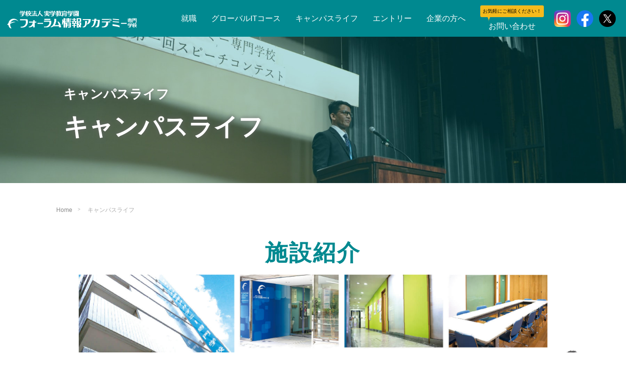

--- FILE ---
content_type: text/html; charset=UTF-8
request_url: https://forum.ac.jp/campus-life/
body_size: 30875
content:
<!DOCTYPE html>
<html lang="ja">
<head>
<meta charset="UTF-8">
<meta name="viewport" content="width=device-width">
<meta http-equiv="X-UA-Compatible" content="IE=edge">
<meta name="format-detection" content="telephone=no">
<title>
キャンパスライフ - フォーラム情報アカデミー専門学校</title>
<meta name="description" content="...">
<link rel="profile" href="http://gmpg.org/xfn/11">
<link rel="pingback" href="https://forum.ac.jp/forum/xmlrpc.php">

<!-- Google Tag Manager for WordPress by gtm4wp.com -->
<script data-cfasync="false" data-pagespeed-no-defer>//<![CDATA[
	var gtm4wp_datalayer_name = "dataLayer";
	var dataLayer = dataLayer || [];
//]]>
</script>
<!-- End Google Tag Manager for WordPress by gtm4wp.com -->
<!-- This site is optimized with the Yoast SEO plugin v12.5.1 - https://yoast.com/wordpress/plugins/seo/ -->
<meta name="robots" content="max-snippet:-1, max-image-preview:large, max-video-preview:-1"/>
<link rel="canonical" href="https://forum.ac.jp/campus-life/" />
<meta property="og:locale" content="ja_JP" />
<meta property="og:type" content="article" />
<meta property="og:title" content="キャンパスライフ - フォーラム情報アカデミー専門学校" />
<meta property="og:url" content="https://forum.ac.jp/campus-life/" />
<meta property="og:site_name" content="フォーラム情報アカデミー専門学校" />
<meta property="og:image" content="https://forum.ac.jp/forum/wp-content/uploads/2019/10/bg-event-min.jpg" />
<meta property="og:image:secure_url" content="https://forum.ac.jp/forum/wp-content/uploads/2019/10/bg-event-min.jpg" />
<meta property="og:image:width" content="1800" />
<meta property="og:image:height" content="540" />
<meta name="twitter:card" content="summary_large_image" />
<meta name="twitter:title" content="キャンパスライフ - フォーラム情報アカデミー専門学校" />
<meta name="twitter:image" content="https://forum.ac.jp/forum/wp-content/uploads/2019/10/bg-event-min.jpg" />
<script type='application/ld+json' class='yoast-schema-graph yoast-schema-graph--main'>{"@context":"https://schema.org","@graph":[{"@type":"WebSite","@id":"https://forum.ac.jp/#website","url":"https://forum.ac.jp/","name":"\u30d5\u30a9\u30fc\u30e9\u30e0\u60c5\u5831\u30a2\u30ab\u30c7\u30df\u30fc\u5c02\u9580\u5b66\u6821","potentialAction":{"@type":"SearchAction","target":"https://forum.ac.jp/?s={search_term_string}","query-input":"required name=search_term_string"}},{"@type":"ImageObject","@id":"https://forum.ac.jp/campus-life/#primaryimage","url":"https://forum.ac.jp/forum/wp-content/uploads/2019/10/bg-event-min.jpg","width":1800,"height":540},{"@type":"WebPage","@id":"https://forum.ac.jp/campus-life/#webpage","url":"https://forum.ac.jp/campus-life/","inLanguage":"ja","name":"\u30ad\u30e3\u30f3\u30d1\u30b9\u30e9\u30a4\u30d5 - \u30d5\u30a9\u30fc\u30e9\u30e0\u60c5\u5831\u30a2\u30ab\u30c7\u30df\u30fc\u5c02\u9580\u5b66\u6821","isPartOf":{"@id":"https://forum.ac.jp/#website"},"primaryImageOfPage":{"@id":"https://forum.ac.jp/campus-life/#primaryimage"},"datePublished":"2019-10-24T16:59:39+00:00","dateModified":"2021-09-15T11:47:58+00:00"}]}</script>
<!-- / Yoast SEO plugin. -->

<link rel='dns-prefetch' href='//s.w.org' />
<link rel="alternate" type="application/rss+xml" title="フォーラム情報アカデミー専門学校 &raquo; フィード" href="https://forum.ac.jp/feed/" />
<link rel="alternate" type="application/rss+xml" title="フォーラム情報アカデミー専門学校 &raquo; コメントフィード" href="https://forum.ac.jp/comments/feed/" />
<link rel='stylesheet' id='wp-block-library-css'  href='https://forum.ac.jp/forum/wp-includes/css/dist/block-library/style.min.css' type='text/css' media='all' />
<link rel='stylesheet' id='_tk-bootstrap-wp-css'  href='https://forum.ac.jp/forum/wp-content/themes/amore_tcd028/includes/css/bootstrap-wp.css' type='text/css' media='all' />
<link rel='stylesheet' id='_tk-bootstrap-css'  href='https://forum.ac.jp/forum/wp-content/themes/amore_tcd028/includes/resources/bootstrap/css/bootstrap.min.css' type='text/css' media='all' />
<link rel='stylesheet' id='_tk-style-css'  href='https://forum.ac.jp/forum/wp-content/themes/amore_tcd028/style.css' type='text/css' media='all' />
<script type='text/javascript' src='https://forum.ac.jp/forum/wp-includes/js/jquery/jquery.js'></script>
<script type='text/javascript' src='https://forum.ac.jp/forum/wp-includes/js/jquery/jquery-migrate.min.js'></script>
<script type='text/javascript' src='https://forum.ac.jp/forum/wp-content/plugins/duracelltomi-google-tag-manager/js/gtm4wp-form-move-tracker.js'></script>
<script type='text/javascript' src='https://forum.ac.jp/forum/wp-content/themes/amore_tcd028/includes/resources/bootstrap/js/bootstrap.js'></script>
<script type='text/javascript' src='https://forum.ac.jp/forum/wp-content/themes/amore_tcd028/includes/js/bootstrap-wp.js'></script>
<link rel='https://api.w.org/' href='https://forum.ac.jp/wp-json/' />
<link rel='shortlink' href='https://forum.ac.jp/?p=23' />
<link rel="alternate" type="application/json+oembed" href="https://forum.ac.jp/wp-json/oembed/1.0/embed?url=https%3A%2F%2Fforum.ac.jp%2Fcampus-life%2F" />
<link rel="alternate" type="text/xml+oembed" href="https://forum.ac.jp/wp-json/oembed/1.0/embed?url=https%3A%2F%2Fforum.ac.jp%2Fcampus-life%2F&#038;format=xml" />

<!-- Google Tag Manager for WordPress by gtm4wp.com -->
<script data-cfasync="false" data-pagespeed-no-defer>//<![CDATA[
	var dataLayer_content = {"pagePostType":"page","pagePostType2":"single-page","pagePostAuthor":"forumac"};
	dataLayer.push( dataLayer_content );//]]>
</script>
<script data-cfasync="false">//<![CDATA[
(function(w,d,s,l,i){w[l]=w[l]||[];w[l].push({'gtm.start':
new Date().getTime(),event:'gtm.js'});var f=d.getElementsByTagName(s)[0],
j=d.createElement(s),dl=l!='dataLayer'?'&l='+l:'';j.async=true;j.src=
'//www.googletagmanager.com/gtm.'+'js?id='+i+dl;f.parentNode.insertBefore(j,f);
})(window,document,'script','dataLayer','GTM-TCR75VF');//]]>
</script>
<!-- End Google Tag Manager -->
<!-- End Google Tag Manager for WordPress by gtm4wp.com --><script type="text/javascript" src="https://forum.ac.jp/forum/wp-content/themes/amore_tcd028/parallax.js"></script> 
<script type="text/javascript" src="https://forum.ac.jp/forum/wp-content/themes/amore_tcd028/js/jquery.magnific-popup.min.js"></script> 
<script type="text/javascript" src="https://forum.ac.jp/forum/wp-content/themes/amore_tcd028/js/jquery.elevatezoom.js"></script> 
<script type="text/javascript">
    jQuery(function() {
      jQuery(".zoom").elevateZoom({
        zoomType : "inner",
        zoomWindowFadeIn: 500,
        zoomWindowFadeOut: 500,
        easing : true
      });
    });
  </script>
<script type="text/javascript" src="https://forum.ac.jp/forum/wp-content/themes/amore_tcd028/js/jquery.matchHeight-min.js"></script> 
<script type="text/javascript" src="//ajaxzip3.github.io/ajaxzip3.js"></script>  
<script type="text/javascript" src="https://forum.ac.jp/forum/wp-content/themes/amore_tcd028/js/script.js"></script>  
<link rel="stylesheet" media="screen and (max-width:771px)" href="https://forum.ac.jp/forum/wp-content/themes/amore_tcd028/footer-bar/footer-bar.css?ver=4.1.4">
<script type="text/javascript" src="https://forum.ac.jp/forum/wp-content/themes/amore_tcd028/js/jscript.js"></script> 
<script type="text/javascript" src="https://forum.ac.jp/forum/wp-content/themes/amore_tcd028/js/syncertel.js"></script>
<link rel="stylesheet" href="https://forum.ac.jp/forum/wp-content/themes/amore_tcd028/amore.css" type="text/css" />
<link rel="stylesheet" media="screen and (max-width:641px)" href="https://forum.ac.jp/forum/wp-content/themes/amore_tcd028/responsive.css?ver=4.1.4">
<link rel="stylesheet" href="https://forum.ac.jp/forum/wp-content/themes/amore_tcd028/magnific-popup.css?ver=4.1.4" type="text/css" />
<link href="https://maxcdn.bootstrapcdn.com/font-awesome/4.7.0/css/font-awesome.min.css" rel="stylesheet">
<link rel="stylesheet" href="https://forum.ac.jp/forum/wp-content/themes/amore_tcd028/css/style.css" type="text/css" />   
<style type="text/css">
 .site-navigation {
position:fixed;
}
 body {
font-size:16px;
}
a {
color: #009090;
}
a:hover, #bread_crumb li.home a:hover:before {
color: #AAAAAA;
}
#global_menu ul ul li a {
background:#009090;
}
#global_menu ul ul li a:hover {
background:#AAAAAA;
}
#previous_next_post a:hover {
background: #AAAAAA;
}
.social-icon:hover {
background-color: #009090 !important;
}
.up-arrow:hover {
background-color: #009090 !important;
}
/*.menu-item:hover *:not(.dropdown-menu *) {
color: #009090 !important;
}
.menu-item a:hover {
color: #009090 !important;
}*/
.button a, .pager li > a, .pager li > span {
background-color: #AAAAAA;
}
.button a:hover, .pager li > a:hover {
background-color: #009090;
}
/*.dropdown-menu .menu-item > a:hover, .button a:hover, .pager li > a:hover {
background-color: #009090 !important;
}*/
.button-green a {
background-color: #009090;
}
.button-green a:hover {
background-color: #175E00;
}
.timestamp {
color: #009090;
}
.blog-list-timestamp {
color: #009090;
}
.footer_main, .scrolltotop {
background-color: #222222;
}
.scrolltotop_arrow a:hover {
color: #009090;
}
.first-h1 {
color: #FFFFFF;
text-shadow: 0px 0px 10px #666666 !important;
}
.second-body, .second-body {
color: #231815;
}
.top-headline.third_headline {
color: #FFFFFF;
text-shadow: 0px 0px 10px #666666;
}
.top-headline.fourth_headline {
color: #FFFFFF;
text-shadow: 0px 0px 10px #666666;
}
.top-headline.fifth_headline {
color: #FFFFFF;
text-shadow: 0px 0px 10px #666666;
}
.top-headline {
color: #FFFFFF;
text-shadow: 0px 0px 10px #666666;
}
.thumb:hover:after {
box-shadow: inset 0 0 0 7px #009090;
}
 p {
word-wrap:break-word;
}
   </style>
<!-- Global site tag (gtag.js) - Google Analytics --> 
<script async src="https://www.googletagmanager.com/gtag/js?id=UA-93171719-2"></script> 
<script>
 window.dataLayer = window.dataLayer || [];
 function gtag(){dataLayer.push(arguments);}
 gtag('js', new Date());

 gtag('config', 'UA-93171719-2');
</script>
<!-- Global site tag (gtag.js) - Google Ads: 10818741183 -->
<script async src="https://www.googletagmanager.com/gtag/js?id=AW-10818741183"></script>
<script>
  window.dataLayer = window.dataLayer || [];
  function gtag(){dataLayer.push(arguments);}
  gtag('js', new Date());

  gtag('config', 'AW-10818741183');
</script>  
</head>

<body class="page-template-default page page-id-23 campus-life">
<div id="verytop"></div>
<header class="header">
  <div class="header_logo">
    <h1><a href="https://forum.ac.jp/"><img src="https://forum.ac.jp/forum/wp-content/themes/amore_tcd028/images2/img_logo01.png" alt="フォーラム情報アカデミー専門学校"/></a></h1>
  </div>
  <nav class="header_navi">
    <ul class="header_navi_list">
      <li id="menu-item-476" class="menu-item menu-item-type-post_type menu-item-object-page menu-item-has-children menu-item-476"><a href="https://forum.ac.jp/job-hunting/">就職</a>
<ul class="sub-menu">
	<li id="menu-item-453" class="menu-item menu-item-type-custom menu-item-object-custom menu-item-453"><a href="/job-hunting/#job01">高い就職率</a></li>
	<li id="menu-item-454" class="menu-item menu-item-type-custom menu-item-object-custom menu-item-454"><a href="/job-hunting/#job02">就職のサポート体制</a></li>
	<li id="menu-item-455" class="menu-item menu-item-type-custom menu-item-object-custom menu-item-455"><a href="/job-hunting/#job03">卒業生の主な就職先</a></li>
	<li id="menu-item-456" class="menu-item menu-item-type-custom menu-item-object-custom menu-item-456"><a href="/job-hunting/#job04">企業インタビュー</a></li>
	<li id="menu-item-457" class="menu-item menu-item-type-custom menu-item-object-custom menu-item-457"><a href="/job-hunting/#job05">卒業生へのインタビュー</a></li>
</ul>
</li>
<li id="menu-item-606" class="menu-item menu-item-type-post_type menu-item-object-page menu-item-606"><a href="https://forum.ac.jp/global-it/">グローバルITコース</a></li>
<li id="menu-item-50" class="menu-item menu-item-type-post_type menu-item-object-page current-menu-item page_item page-item-23 current_page_item menu-item-50"><a href="https://forum.ac.jp/campus-life/" aria-current="page">キャンパスライフ</a></li>
<li id="menu-item-52" class="menu-item menu-item-type-post_type menu-item-object-page menu-item-has-children menu-item-52"><a href="https://forum.ac.jp/application-requirements/">エントリー</a>
<ul class="sub-menu">
	<li id="menu-item-466" class="menu-item menu-item-type-custom menu-item-object-custom menu-item-466"><a href="/application-requirements/#appli01">応募から合格まで</a></li>
	<li id="menu-item-467" class="menu-item menu-item-type-custom menu-item-object-custom menu-item-467"><a href="/application-requirements/#appli02">入学までの支援</a></li>
	<li id="menu-item-468" class="menu-item menu-item-type-custom menu-item-object-custom menu-item-468"><a href="/application-requirements/#appli03">出身校一覧</a></li>
	<li id="menu-item-469" class="menu-item menu-item-type-custom menu-item-object-custom menu-item-469"><a href="/application-requirements/#appli04">学費について</a></li>
	<li id="menu-item-470" class="menu-item menu-item-type-custom menu-item-object-custom menu-item-470"><a href="/application-requirements/#appli05">募集要項</a></li>
</ul>
</li>
<li id="menu-item-53" class="menu-item menu-item-type-post_type menu-item-object-page menu-item-53"><a href="https://forum.ac.jp/for-companies/">企業の方へ</a></li>
      <li class="menu-item"><a href="https://forum.ac.jp/contact/" class="is_contact"><div class="header_contact_comment">お気軽にご相談ください！</div>お問い合わせ</a></li>
			<li class="menu-item is_sns"><a href="https://www.instagram.com/forum.information.academy/?hl=ja"><img src="https://forum.ac.jp/forum/wp-content/themes/amore_tcd028/images2/icn_instagram.png" alt="instagram"></a></li>
			<li class="menu-item is_sns"><a href="https://www.facebook.com/foruminfomationacademy/"><img src="https://forum.ac.jp/forum/wp-content/themes/amore_tcd028/images2/icn_facebook.png" alt="facebook"></a></li>
			<li class="menu-item is_sns"><a href="https://twitter.com/Forum_Ryugaku"><img src="https://forum.ac.jp/forum/wp-content/themes/amore_tcd028/images2/icn_twitter.png" alt="twitter"></a></li>
    </ul>
  </nav>
  <div class="header_trigger"><a href="javascript:void(0)"><span></span></a></div>
</header>
<!--/header--> 
<div class="page_mv_wrap" style="background-image: url('https://forum.ac.jp/forum/wp-content/uploads/2019/10/bg-event-min.jpg');" id="campus01">
  <div class="page_mv container">
    <h2 class="text_page_mv01"><span>キャンパスライフ</span><br>
      キャンパスライフ</h2>
  </div>
</div>
<div class="container amore-inner-container">
  <div class="row">
    <div class="col-xs-120 no-padding single-page">
            
<ul id="bread_crumb" class="clearfix">
 <li itemscope="itemscope" itemtype="http://data-vocabulary.org/Breadcrumb" class="home"><a itemprop="url" href="https://forum.ac.jp/"><span itemprop="title">Home</span></a></li>

 <li class="last">キャンパスライフ</li>

 </ul>
            <div class="row article">
        <h2 class="text_title03 ta_center">施設紹介</h2>
        <div class="w960 pb150"><img src="https://forum.ac.jp/forum/wp-content/themes/amore_tcd028/images/facilities-img1.jpg" alt="施設紹介イメージ"></div>
      </div>
    </div>
  </div>
</div>
<div class="page_mv_wrap" style="background-image: url('https://forum.ac.jp/forum/wp-content/themes/amore_tcd028/images2/img_campuslife_mv03.jpg');" id="campus03">
  <div class="page_mv container">
    <h2 class="text_page_mv01"><span>キャンパスライフ</span><br>
      新潟での生活</h2>
  </div>
</div>
<div class="container mt_100 mb_100">
  <div class="row">
    <div class="col-xs-120 no-padding single-page">
      <div class="row article">
        <p class="text_green01 lh_15 ta_center mb_100"><span class="fs_30">新潟のこと</span></p>
        <div class="w800 mb_80">
          <ul class="about-niigata">
            <li><span class="icon">●</span>新潟は、海・山・川と豊かな自然が、すぐそこにあります。
              春・秋は「信濃川」土手でのんびりと、夏は海水浴、冬はウインタースポーツと、四季を満喫できます</li>
            <li><span class="icon">●</span>新潟は、お米の生産量日本一！そして海も山もあるから、おいしい食べ物が一杯！！</li>
            <li><span class="icon">●</span>学校周辺には学校生活を充実させてくれるスポットも一杯です。遊びもアルバイトも思いっきり楽しみましょう！！</li>
          </ul>
          <h3 class="campus_niigata_title01">新潟での暮らし</h3>
          <h4 class="campus_niigata_title02">お金</h4>
          <p>東京と比べ、アルバイトの時給は低いですが、家賃は安く抑えることができます。</p>
          <p>家賃　25,000円〜　(2人でルームシェアをした場合)<br>
            食費　15,000円<br>
            光熱費　10,000円<br>
            携帯電話　3,000円<br>
            アルバイト代　100,000円(1週28時間、4週働いた場合)<br>
            ※1ヶ月のモデル例</p>
          <h4 class="campus_niigata_title02 mt_60">生活</h4>
          <p>新潟駅のすぐそばなので、ショピングモールや飲食店が充実しています。遊びもアルバイトも思いっきり楽しみましょう！</p>
          <h4 class="campus_niigata_title02 mt_60">アクセス</h4>
          <div class="text-center"><img src="https://forum.ac.jp/forum/wp-content/themes/amore_tcd028/images/access@2x.jpg" alt="アクセス"></div>
        </div>
        <div class="text-center mb_80"><img src="https://forum.ac.jp/forum/wp-content/themes/amore_tcd028/images/map@2x.jpg" alt="周辺マップ"></div>
        <div class="w900">
          <div class="annur_mosque" style="align-items: flex-end;">
            <div class="annur_mosque_image"><img src="https://forum.ac.jp/forum/wp-content/themes/amore_tcd028/images/annur_mosque.png" srcset="https://forum.ac.jp/forum/wp-content/themes/amore_tcd028/images/annur_mosque.png 1x , https://forum.ac.jp/forum/wp-content/themes/amore_tcd028/images/annur_mosque@2x.png 2x" alt="アンヌールモスク新潟"></div>
            <div class="annur_mosque_content">
              <p class="mb_20"><span class="fs_18">アンヌールモスク新潟</span></p>
              <p class="mb_0">新潟のムスリムコミュニティーの為の文化的・宗教的な活動の場<br>
              <span class="fs_14">新潟県新潟市西区五十嵐1の町6776-43</span></p>
            </div>
          </div>
        </div>
        <h3 class="nice-food">美味しいものがいっぱい！新潟！</h3>
        <ul class="gourmet w800 flexbox">
          <li><img src="https://forum.ac.jp/forum/wp-content/themes/amore_tcd028/images/gourmet1.jpg" srcset="https://forum.ac.jp/forum/wp-content/themes/amore_tcd028/images/gourmet1.jpg 1x , https://forum.ac.jp/forum/wp-content/themes/amore_tcd028/images/gourmet1@2x.jpg 2x" alt="お米">
            <div>お米</div>
          </li>
          <li><img src="https://forum.ac.jp/forum/wp-content/themes/amore_tcd028/images/gourmet2.jpg" srcset="https://forum.ac.jp/forum/wp-content/themes/amore_tcd028/images/gourmet2.jpg 1x , https://forum.ac.jp/forum/wp-content/themes/amore_tcd028/images/gourmet2@2x.jpg 2x" alt="お米">
            <div>ラーメン</div>
          </li>
          <li><img src="https://forum.ac.jp/forum/wp-content/themes/amore_tcd028/images/gourmet3.jpg" srcset="https://forum.ac.jp/forum/wp-content/themes/amore_tcd028/images/gourmet3.jpg 1x , https://forum.ac.jp/forum/wp-content/themes/amore_tcd028/images/gourmet3@2x.jpg 2x" alt="お米">
            <div>寿司</div>
          </li>
          <li><img src="https://forum.ac.jp/forum/wp-content/themes/amore_tcd028/images/gourmet4.jpg" srcset="https://forum.ac.jp/forum/wp-content/themes/amore_tcd028/images/gourmet4.jpg 1x , https://forum.ac.jp/forum/wp-content/themes/amore_tcd028/images/gourmet4@2x.jpg 2x" alt="お米">
            <div>タレカツ丼</div>
          </li>
          <li><img src="https://forum.ac.jp/forum/wp-content/themes/amore_tcd028/images/gourmet5.jpg" srcset="https://forum.ac.jp/forum/wp-content/themes/amore_tcd028/images/gourmet5.jpg 1x , https://forum.ac.jp/forum/wp-content/themes/amore_tcd028/images/gourmet5@2x.jpg 2x" alt="お米">
            <div>くだもの</div>
          </li>
        </ul>
      </div>
    </div>
  </div>
</div>
<div class="mt_100 mb_80">
  <div class="container">
    <div class="session_title">
      <div>
        <div class="text_session01">インターネットで簡単に参加できる！</div>
        <div class="text_session02 mt_20"><span>個別説明会</span> 実施中!!</div>
        <div class="text_session03 mt_10">なんでもご相談ください！</div>
      </div>
    </div>
    <div class="session_content mt_20"><img src="https://forum.ac.jp/forum/wp-content/themes/amore_tcd028/images2/img_session01.png" alt=""/></div>
    <div class="ta_center mt_30"><a href="https://forum.ac.jp/entry/" class="button_link02 width_90">公式LINE登録はこちら</a></div>
  </div>
</div>
<section class="top_map_wrap row_b mt_160">
  <div class="top_map_content col_6 col_sm_12">
    <div>
      <p class="mb_0"><img src="https://forum.ac.jp/forum/wp-content/themes/amore_tcd028/images2/img_logo01.png" alt="フォーラム情報アカデミー専門学校" width="264" title=" フォーラム情報アカデミー専門学校"></p>
      <p class="fs_13 mt_10 mb_0">〒950-0901<br>
        新潟県新潟市中央区弁天3-1-19<br>
        TEL：025-247-6300／FAX：025-247-6305 </p>
      <p class="fs_13 mt_40 mb_0"><a href="https://forum.ac.jp/sitepolicy">サイトポリシー</a>　｜　<a href="https://forum.ac.jp/privacypolicy">個人情報保護方針</a></p>
    </div>
  </div>
  <div class="top_map_image col_6 col_sm_12">
    <div class="map_wrap">
      <iframe src="https://www.google.com/maps/embed?pb=!1m14!1m8!1m3!1d12591.080061785957!2d139.058511!3d37.912438!3m2!1i1024!2i768!4f13.1!3m3!1m2!1s0x0%3A0xc204d9ebdf574ad4!2z44OV44Kp44O844Op44Og5oOF5aCx44Ki44Kr44OH44Of44O85bCC6ZaA5a2m5qCh!5e0!3m2!1sja!2sjp!4v1624256876881!5m2!1sja!2sjp" width="600" height="450" style="border:0;" allowfullscreen="" loading="lazy"></iframe>
    </div>
  </div>
</section>
<footer class="footer">
  <nav class="footer_navi">
    <div class="container">
      <ul class="footer_navi_list"><li id="menu-item-477" class="menu-item menu-item-type-post_type menu-item-object-page menu-item-477"><a title="就職" href="https://forum.ac.jp/job-hunting/">就職</a></li>
<li id="menu-item-607" class="menu-item menu-item-type-post_type menu-item-object-page menu-item-607"><a title="グローバルITコース" href="https://forum.ac.jp/global-it/">グローバルITコース</a></li>
<li id="menu-item-70" class="menu-item menu-item-type-post_type menu-item-object-page current-menu-item page_item page-item-23 current_page_item menu-item-70 active"><a title="キャンパスライフ" href="https://forum.ac.jp/campus-life/">キャンパスライフ</a></li>
<li id="menu-item-474" class="menu-item menu-item-type-post_type menu-item-object-page menu-item-474"><a title="エントリー" href="https://forum.ac.jp/application-requirements/">エントリー</a></li>
<li id="menu-item-73" class="menu-item menu-item-type-post_type menu-item-object-page menu-item-73"><a title="企業の方へ" href="https://forum.ac.jp/for-companies/">企業の方へ</a></li>
<li id="menu-item-475" class="menu-item menu-item-type-post_type menu-item-object-page menu-item-475"><a title="お問い合わせ" href="https://forum.ac.jp/contact/">お問い合わせ</a></li>
</ul>    </div>
  </nav>
  <div class="footer_banner">
    <div class="container">
      <div class="footer_banner_image">
        <div class="row_b row_space_30 jc_center">
          <div class="col_3 col_sm_12 col_space_30"><a href="https://forum.ac.jp/donation"><img src="https://forum.ac.jp/forum/wp-content/themes/amore_tcd028/images2/bnr_donation_01.png" alt="学校法人実学教育学園 寄付金募集のご案内"></a></div>
          <div class="col_3 col_sm_12 col_space_30"><a href="https://forum.ac.jp/information-disclosure"><img src="https://forum.ac.jp/forum/wp-content/themes/amore_tcd028/images2/bnr_information_01.png" alt="情報公開"></a></div>
        </div>
      </div>
      <div class="footer_banner_sns mt_30"> <a href="https://www.instagram.com/forum.information.academy/?hl=ja"><img src="https://forum.ac.jp/forum/wp-content/themes/amore_tcd028/images2/icn_instagram.png" alt="instagram"></a> <a href="https://www.facebook.com/foruminfomationacademy/"><img src="https://forum.ac.jp/forum/wp-content/themes/amore_tcd028/images2/icn_facebook.png" alt="facebook"></a> <a href="https://twitter.com/Forum_Ryugaku"><img src="https://forum.ac.jp/forum/wp-content/themes/amore_tcd028/images2/icn_twitter.png" alt="twitter"></a></div>
    </div>
  </div>
  <div class="footer_tel">
    <div class="container">
      <p class="text_footer_tel01 ta_center"><img src="https://forum.ac.jp/forum/wp-content/themes/amore_tcd028/images2/icn_tel01.png"/><a href="tel:0252476300">025-247-6300</a></p>
    </div>
  </div>
  <div class="footer_copy">
    <div class="container">
      <p class="text_footer_copy01 ta_center">
        Copyright &copy;&nbsp;         <a href="https://forum.ac.jp/">Forum Information Academy.</a> All Rights Reserved.</p>
    </div>
  </div>
</footer>
<div class="bottom_entry_wrap">
  <div class="container_b" style="max-width: 1300px;">
    <div class="bottom_entry">
      <div class="bottom_entry_button"><a href="https://forum.ac.jp/entry/" class="button_bottom_entry01 is_pink">
        <div><span>公式LINE登録はこちら</span></div>
        </a></div>
      <div class="bottom_entry_image"><img src="https://forum.ac.jp/forum/wp-content/themes/amore_tcd028/images2/img_bottom_entry01.png" alt=""/></div>
    </div>
  </div>
</div>

<!-- Google Tag Manager (noscript) -->
<noscript><iframe src="https://www.googletagmanager.com/ns.html?id=GTM-TCR75VF"
height="0" width="0" style="display:none;visibility:hidden"></iframe></noscript>
<!-- End Google Tag Manager (noscript) --><script type='text/javascript' src='https://forum.ac.jp/forum/wp-content/themes/amore_tcd028/includes/js/skip-link-focus-fix.js'></script>
<script type='text/javascript' src='https://forum.ac.jp/forum/wp-includes/js/wp-embed.min.js'></script>
<script type="text/javascript">
var canLoad = true

function page_ajax_get() {
	var page = jQuery('.paged').last().attr('data-paged') || 2;
	var cat = null;
	var ajaxurl = 'https://forum.ac.jp/forum/wp-admin/admin-ajax.php';

	canLoad = false

	jQuery.ajax({
		type: 'POST',
		url: ajaxurl,
		data: {
			"action": "load-filter",
			cat: cat,
			paged: page
		},
		success: function (response) {
			if (response.length > 100) {
				var id = page - 1;
				id.toString();
				jQuery("#infiniscroll").html(jQuery("#infiniscroll").html() + response);
			} else {
				jQuery("#pagerlink").html("最終ページ")
				jQuery("#pagerbutton").attr("disabled", "disabled")
			}

			setTimeout(function () {
				canLoad = true
			}, 2000)
		}
	})
}

jQuery(window).load(function () {

	jQuery("#site-cover").fadeOut('slow');

	var cat = null
	var currentSlide = -1

	var fixStuff = function () {
		jQuery(".heightaswidth").each(function () {
			jQuery(this).css('height', jQuery(this).outerWidth())
		})

		/* ここ削除 */

		jQuery(".verticalcenter").each(function () {
			var center = (jQuery(this).parent().width() / 2) - parseInt(jQuery(this).parent().css('padding-top'))
			//var size = jQuery(this).outerHeight() / 2
			var size = 13;
			jQuery(this).css('padding-top', center - size + 20)
		})

		jQuery(".verticalcentersplash").each(function () {
			var center = jQuery(window).height() / 2
			var size = jQuery(this).outerHeight() / 2
			jQuery(this).css('padding-top', center - size)
		})
	}

	// var nextSlide = function(){
	//   currentSlide++

	//   if(jQuery("[data-order='" + currentSlide + "']").length == 0) currentSlide = 0

	//   jQuery('.parallax-mirror[data-order]').fadeOut("slow");
	//   jQuery("[data-order='" + currentSlide + "']").fadeIn("slow");
	// }

	//   jQuery('.parallax-mirror[data-order]').hide();


	var nextSlide = function () {
		currentSlide++

		if (jQuery("[data-order='" + currentSlide + "']").length == 0) currentSlide = 0

				// if( $( window ).width() > 767 ){
		jQuery('.parallax-mirror[data-order]').fadeOut("slow");
		// } else {
				// }

		jQuery("[data-order='" + currentSlide + "']").fadeIn("slow");
	}

		// if( $( window ).width() > 767 ){
	jQuery('.parallax-mirror[data-order]').hide();
	// } else {
		// }


	fixStuff();
	nextSlide();

	setInterval(nextSlide, 3000);


	setInterval(function () {
		jQuery(".fade-me-in").first().fadeIn().removeClass('fade-me-in');
	}, 200)


	jQuery(window).resize(function () {
		fixStuff();
	});


	if (jQuery("#telephone").length && jQuery("#logo").length) {
		jQuery("#telephone").css('left', jQuery("#logo").width() + 30)
	}

	jQuery('#topcover').addClass('topcover-visible')

	jQuery("a[href*=#]:not([href=#])").click(function () {
		if (location.pathname.replace(/^\//, "") == this.pathname.replace(/^\//, "") && location.hostname == this.hostname) {
			var e = jQuery(this.hash);
			if (e = e.length ? e : jQuery("[name=" + this.hash.slice(1) + "]"), e.length) return jQuery("html,body").animate({
				scrollTop: e.offset().top
			}, 1e3), !1
		}
	})

	//$(".menu-item, .menu-item a").click(function(){ })

	jQuery(window).scroll(function () {
		var center = jQuery(window).height() - 300

		/*

		      if(jQuery(window).scrollTop() > jQuery("#footer").offset().top - jQuery(window).height() && canLoad){
		        page_ajax_get();
		      }
		*/

		jQuery('.invisibletexteffect').each(function () {
			var percentFromCenter = Math.abs(((jQuery(this).offset().top + jQuery(this).outerHeight() / 2) - jQuery(document).scrollTop()) - center) / center

			if (percentFromCenter < 1)
				jQuery(this).removeClass('offsetted')
		})


	})
})

var ua = navigator.userAgent.toLowerCase();
var isMobile = /iphone/.test(ua)||/android(.+)?mobile/.test(ua);

if (!isMobile) {
    jQuery('[href^="tel:"]').on('click', function(e) {
        e.preventDefault();
    });
}	
</script>
<script type="text/javascript" src="//www8.infoclipper.net/infohp_js/e41635i.js" charset="UTF-8"></script> 
<script type="text/javascript" src="//www8.infoclipper.net/infohp_js/fpAnalysis.js" charset="UTF-8"></script>
</body></html>

--- FILE ---
content_type: text/css
request_url: https://forum.ac.jp/forum/wp-content/themes/amore_tcd028/amore.css
body_size: 116870
content:
@-moz-keyframes bounce {
	0%, 100%, 20%, 80% {
		-moz-transform: translateY(0);
		transform: translateY(0)
	}
	40%, 50% {
		-moz-transform: translateY(-30px);
		transform: translateY(-30px)
	}
}
@-webkit-keyframes bounce {
	0%, 100%, 20%, 80% {
		-webkit-transform: translateY(0);
		transform: translateY(0)
	}
	40%, 50% {
		-webkit-transform: translateY(-30px);
		transform: translateY(-30px)
	}
}
@keyframes bounce {
	0%, 100%, 20%, 80% {
		-moz-transform: translateY(0);
		-ms-transform: translateY(0);
		-webkit-transform: translateY(0);
		transform: translateY(0)
	}
	40%, 50% {
		-moz-transform: translateY(-30px);
		-ms-transform: translateY(-30px);
		-webkit-transform: translateY(-30px);
		transform: translateY(-30px)
	}
}
/* アイコンフォント */
.icon-arrow-right:before {
	content: "\e910";
}
.icon-file-text:before {
	content: "\f15c";
}
.icon-share-alt:before {
	content: "\f1e0";
}
.icon-phone:before {
	content: "\f095";
}
.icon-envelope:before {
	content: "\f0e0";
}
.icon-tag:before {
	content: "\f02b";
}
.icon-pencil:before {
	content: "\f040";
}
.icon-close:before {
	content: "\e91a";
}
#site-cover {
	z-index: 90000;
	position: fixed;
	width: 100%;
	height: 100%;
	left: 0;
	right: 0;
	background: rgb(70, 70, 70);
}
.no-decoration {
	text-decoration: none !important;
}
.underline-hover:hover {
	text-decoration: underline;
}
.bounce {
	-moz-animation: bounce 4s infinite;
	-webkit-animation: bounce 4s infinite;
	animation: bounce 4s infinite;
}
body {
	/*font-family:'游ゴシック';*/
	font-family: "メイリオ", Meiryo, "ヒラギノ角ゴ Pro W3", "Hiragino Kaku Gothic Pro", Osaka, "ＭＳ Ｐゴシック", "MS PGothic", sans-serif !important;
}
.g-font {
	font-family: 'Padauk', sans-serif;
}
hr {
	border-top: 1px dotted grey;
}
h1, h2 {
	line-height: 60px;
}
article h3:not(.page-title) {
	border-bottom: 1px dotted grey;
	padding-bottom: 14px;
	margin-bottom: 14px;
}
.article h1, .entry-content h1 {
	/*color:#207D06;*/
}
.article p, .entry-content p {
	line-height: 30px;
	font-size: 16px;
}
.article > h3 {
	border-bottom: 1px dotted grey;
	padding-bottom: 14px;
	/*margin:20px 15px 14px;*/
}
.article h3 {
	border-bottom: 1px dotted grey;
	padding-bottom: 14px;
	margin-bottom: 14px;
}
.amore-inner-container {
	margin-top: 40px;
}
.archive, .categories {
	padding-left: 0px;
}
.archive li, .categories li {
	list-style: none;
	line-height: 40px;
}
.archive li a, .categories li a {
	text-decoration: none;
	color: rgb(100, 100, 100);
	display: block;
}
.input-group * {
	border-radius: 0px;
}
.input-group .btn {
	color: white;
	background: black;
	border-left: none;
}
.input-group input {
	box-shadow: 2px 2px 1px #E5E5E5 inset !important;
	background: #eee;
	border: solid 1px #ddd !important;
	border-right: none !important;
}
.menu-item * {
	color: white;
	background: none;
}
.menu-item a:hover {
	color: #fff !important;
}
/*.current-menu-item *{
  color: green !important;
}*/
/*.menu-item:hover *:not(.dropdown-menu *){
  color: green !important;
  background:black !important;
}*/
.dropdown-menu {
	overflow: hidden;
	background-color: black !important;
	padding: 0px;
	border: none;
	border-radius: 0px;
}
.dropdown-menu li a {
	padding: 14px 15px 14px 15px;
}
.dropdown-menu .menu-item:hover * {
	color: white !important;
}
.romaji {
	font-family: "HelveticaNeue-Light", "Helvetica Neue Light", "Helvetica Neue", Helvetica, Arial, "Lucida Grande", Meiryo, sans-serif;
	font-weight: 100;
	letter-spacing: 1px;
}
.navbar-toggle {
	margin-top: 20px;
	border: 0px solid transparent;
	background: transparent !Important;
}
.navbar-collapse {
	margin-top: 14px;
	background-color: rgba(40, 40, 40, .8) !important;
	border-top: 0px solid transparent;
}
.right-menu {
	margin-top: 0px !important;
	width: 100%;
}
.no-padding-mobile {
	padding-left: 0px;
	padding-right: 0px;
}
#map.flexbox {
	align-items: baseline;
	background: #84C2C7;
	align-items: center;
}
#logo-area {
	position: relative;
	display: inline-block;
	-webkit-touch-callout: none;
	border-left: 15px solid transparent;
	height: 100%;
	width: auto;
}
.map-wrap-dark {
	background-color: rgba(70, 70, 70, .7);
	color: white;
	padding: 30px;
}
.ajax-page-separator {
	border-top: 1px solid lightgrey;
	position: relative;
}
.ajax-page-separator span {
	display: inline-block;
	position: relative;
	background: white;
	padding-right: 10px;
	top: -10px;
}
@media only screen and (max-width: 767px) {
	.first-h1 {
		font-size: 20px !important;
		padding-top: 26px;
	}
}
@media only screen and (max-width: 991px) {
	.navbar-collapse.collapse.in {
		overflow: scroll;
		height: 100vh;
	}
	.amore-divider {
		padding-top: 20px !important;
		padding-bottom: 0px !important;
	}
	.amore-divider .top-headline {
		margin-top: 60px;
		margin-bottom: 0px;
	}
	#main-menu > li > a {
		height: auto !important;
	}
	#main-menu > li > a:hover {
		background: green !important;
		color: #fff !important;
	}
	.navbar-nav > li > .dropdown-menu {
		display: block;
	}
	ul.dropdown-menu {
		padding: 0;
		background: none !important;
		float: none;
		position: relative;
	}
	ul.dropdown-menu .menu-item {
		padding: 0;
	}
	.dropdown-menu li a {
		padding: 10px 0 10px 35px;
	}
}
@media only screen and (min-width: 991px) {
	.dropdown .dropdown-menu {
		display: block;
		opacity: 0;
		height: 0px;
		-moz-transition: all 300ms ease;
		-webkit-transition: all 300ms ease;
		-o-transition: all 300ms ease;
		-ms-transition: all 300ms ease;
		transition: all 300ms ease;
	}
	.dropdown:hover .dropdown-menu {
		height: auto;
		display: block;
		opacity: 1;
	}
	.dropdown:hover .dropdown-menu {
		display: block;
	}
	.right-menu {
		margin-right: -15px;
	}
	#logo-area {
		border-left: none;
	}
	.navbar-brand {
		padding-left: 0px !important;
	}
	.right-menu {
		margin-top: 11px !important;
		width: auto;
	}
	.navbar-collapse {
		padding-right: 0px !important;
		background: none !important;
		margin-top: 0px;
	}
	.no-padding-mobile {
		padding-left: 15px;
		padding-right: 15px;
	}
	.no-padding {
		padding-left: 0px;
		padding-right: 0px;
	}
	.no-left-padding {
		padding-left: 0px;
	}
	.no-right-padding {
		padding-right: 0px;
	}
}
/*
.double-left-padding{
  padding-left:30px;
}

.double-right-padding{
  padding-right:30px;
}*/
.site-navigation {
	left: 0px;
	top: 0px;
	width: 100%;
	height: 50px;
	padding: 0 30px;
	z-index: 1000;
	background-color: #008990;
}
.navbar {
	border-radius: 0px;
	border: 0px solid transparent;
	background-color: transparent;
}
.heightasviewport {
	position: relative;
}
.slider {
	position: absolute;
	top: 0px;
	left: 0px;
	width: 100%;
}
.down-arrow {
	position: absolute;
	bottom: 15px;
	width: 100%;
	text-align: center;
	color: rgb(250, 250, 250);
	font-size: 50px;
	cursor: pointer;
}
.main-content-inner {
	padding: 0px;
}
.amore-welcome-center {
	color: rgb(250, 250, 250);
}
.amore-welcome-top {
	padding: 100px 0;
}
.amore-divider {
	overflow: hidden;
	padding-top: 142px;
	padding-bottom: 142px;
	color: rgb(250, 250, 250);
}
.page-id-19 .amore-divider .container {
	width: 1050px;
}
.amore-section {
	padding-bottom: 80px;
	color: rgb(70, 70, 70);
}
.square-80 {
	display: inline-block;
	width: 80%;
}
.has-background {
	background-repeat: no-repeat;
	background-position: center center;
	-webkit-background-size: cover;
	-moz-background-size: cover;
	-o-background-size: cover;
	background-size: cover;
}
.button a, .pager li > a, .pager li > span {
	letter-spacing: 0;
	border: 0px solid transparent;
	border-radius: 0px;
	position: relative;
	cursor: pointer;
	background: rgb(140, 140, 140);
	color: white;
	display: inline-block;
	padding: 10px 18px 10px 18px;
	-webkit-transition: background 300ms;
	-moz-transition: background 300ms;
	-o-transition: background 300ms;
	transition: background 300ms;
}
.button-green a {
	background: green;
	font-weight: bold;
}
.button a:hover {
	/*background:#154E04 !important;*/
	text-decoration: none;
	color: white;
}
.button-arrow {
	position: absolute;
	right: 30px;
	top: 14px;
}
.article {
	margin: 0 auto;
	line-height: 30px;
	/*letter-spacing:1px;
  color:rgb(100,100,100);*/
}
.article b {
	/*color:black;*/
}
.article .size-medium {
	width: 100%;
	margin-top: 20px;
	margin-bottom: 20px;
}
.article-small-img {
	width: 120px;
	margin-right: 15px;
	margin-bottom: 5px;
}
.timestamp {
	color: #207D06;
	font-weight: bold;
	margin-right: 15px;
	letter-spacing: 0;
}
.animate {
	-webkit-transition: all 1.5s;
	-moz-transition: all 1.5s;
	-o-transition: all 1.5s;
	transition: all 1.5s;
}
.animate-opacity {
	-webkit-transition: opacity 1.5s;
	-moz-transition: opacity 1.5s;
	-o-transition: opacity 1.5s;
	transition: opacity 1.5s;
}
.slider {
	position: absolute;
	top: 0px;
	left: 0px;
	width: 100%;
}
.opaque {
	opacity: 0;
}
.offsetted {
	opacity: 0;
	-ms-transform: translateX(60px);
	-webkit-transform: translateX(60px);
	transform: translateX(60px);
}
.topcover {
	position: absolute;
	top: 0px;
	left: 0px;
	width: 100%;
	/*opacity:0;*/
	-ms-transform: translateY(-60px);
	-webkit-transform: translateY(-60px);
	transform: translateY(-60px);
	-webkit-transition: all 3s;
	-moz-transition: all 3s;
	-o-transition: all 3s;
	transition: all 3s;
}
.topcover-visible {
	/*opacity:1 !important;*/
	-ms-transform: translate(0px, 0px) !important;
	-webkit-transform: translate(0px, 0px) !important;
	transform: translate(0px, 0px) !important;
}
.categories-wrap {
	font-size: 12px;
}
.categories-wrap a {
	color: black;
}
#loader {
	background: rgb(80, 80, 80);
	position: fixed;
	top: 0px;
	left: 0px;
	width: 100%;
	height: 100%;
	z-index: 9000;
	-webkit-transition: all 1s;
	-moz-transition: all 1s;
	-o-transition: all 1s;
	transition: all 1s;
}
.show-website {
	opacity: 0;
	pointer-events: none;
}
.single-page p {
	line-height: 30px;
	font-size: 16px;
}
.single-page .interview-inner p {}
.single-page h1 {
	/*color:#207D06;*/
}
.social-icon {
	margin-top: 10px;
	height: 20px;
	margin-left: 20px;
	background-color: #fff;
	-webkit-transition: all 0.3s ease;
	-moz-transition: all 0.3s ease;
	-o-transition: all 0.3s ease;
	transition: all 0.3s ease;
}
.social-icon:hover {
	background-color: #238C00;
}
.up-arrow {
	background-color: #fff;
	-webkit-transition: all 0.3s ease;
	-moz-transition: all 0.3s ease;
	-o-transition: all 0.3s ease;
	transition: all 0.3s ease;
}
.up-arrow:hover {
	background-color: #238C00;
}
/*-----------------------------------------
  common
-----------------------------------------*/
.copr {
	font-size: 12px;
	background: #008690;
	color: #fff;
	padding: 20px;
	text-align: center;
}
.copr .container {
	padding: 0 15px;
}
#return_top a {
	display: none;
}
.dp-footer-bar {
	margin: 0 !important;
	padding: 0 !important;
}
/* main-menu */
#main-menu > li > a {
	height: 64px;
	-webkit-transition: all 0.3s ease;
	-moz-transition: all 0.3s ease;
	-o-transition: all 0.3s ease;
	transition: all 0.3s ease;
	padding-left: 20px;
	padding-right: 20px;
}
#main-menu > li > a:hover {
	color: #000 !important;
}
.dropdown-menu {
	min-width: 190px;
	width: 100%;
}
.dropdown-menu li a {
	-webkit-transition: all 0.3s ease;
	-moz-transition: all 0.3s ease;
	-o-transition: all 0.3s ease;
	transition: all 0.3s ease;
}
/* header logo */
#logo_image {
	position: relative;
}
h1#logo, #logo {
	position: relative;
	top: 0;
	left: 0;
	line-height: 100%;
	padding: 15px 0 0;
	margin: 0;
	max-width: 264px;
	height: auto;
}
#logo_text {
	position: relative;
	top: 20px;
}
#logo_text h1#logo {
	font-size: 20px;
	margin: 0;
	padding: 0;
}
#logo_text h1#logo a {
	color: #fff;
}
@media only screen and (max-width: 771px) {
	#logo_text {
		top: -2px !important;
	}
	#logo_text h1#logo {
		margin-bottom: .8em;
	}
}
#logo_text #description {
	color: #fff;
	margin: 3px 0;
	padding: 0;
	font-size: 12px;
}
/* header logo overwrite */
.site-navigation {
	height: 75px;
}
.navbar {
	min-height: 75px;
}
.navbar-brand {
	height: 75px;
	padding: 20px 0;
}
/* mobile menu */
/* menu button */
a.menu_button {
	position: absolute;
	right: 0px;
	top: 0px;
	z-index: 9;
	display: inline-block;
	font-size: 11px;
	color: #333;
	width: 60px;
	height: 60px;
	line-height: 56px;
	text-decoration: none;
}
a.menu_button span {
	text-indent: 100%;
	white-space: nowrap;
	overflow: hidden;
	display: block;
}
a.menu_button:before {
	color: #fff;
	display: block;
	position: absolute;
	top: 18px;
	left: 18px;
	font-size: 18px;
	width: 24px;
	height: 24px;
	line-height: 24px;
	-webkit-font-smoothing: antialiased;
	-moz-osx-font-smoothing: grayscale;
}
a.menu_button img {
	width: 60px;
	padding: 20px;
}
a.menu_button:hover, a.menu_button.active {
	background: #333;
}
a.menu_button:hover:before, a.menu_button.active:before {
	color: #fff;
}
/* グローバルメニュー */
.mobile #global_menu {
	display: none;
	clear: both;
	width: 100%;
	margin: 0;
	top: 60px;
	left: 0;
	position: absolute;
	z-index: 9;
	box-shadow: 1px 2px 1.5px rgba(0, 0, 0, 0.1);
	-moz-box-shadow: 1px 2px 1.5px rgba(0, 0, 0, 0.1);
	-webkit-box-shadow: 1px 2px 1.5px rgba(0, 0, 0, 0.1);
}
.mobile #global_menu ul {
	margin: 0;
	padding: 0;
	list-style: none;
}
.mobile #global_menu ul ul {
	display: none;
}
.mobile #global_menu a {
	position: relative;
	display: block;
	margin: 0;
	padding: 0px 15px;
	height: 50px;
	line-height: 50px;
	overflow: hidden;
	text-decoration: none;
	color: #fff;
	background: #333 !important;
	font-size: 13px;
	-moz-box-sizing: border-box;
	-webkit-box-sizing: border-box;
	-o-box-sizing: border-box;
	-ms-box-sizing: border-box;
	box-sizing: border-box;
}
.mobile #global_menu a:hover {
	color: #fff !important;
}
.mobile #global_menu ul ul a {
	padding-left: 28px;
	background: #222 !important;
}
.mobile #global_menu ul ul ul a {
	padding-left: 42px;
	background: #111 !important;
}
.mobile #global_menu ul ul ul ul a {
	padding-left: 55px;
	background: #000 !important;
}
.mobile #global_menu li.menu-item-has-children {
	position: relative;
}
.mobile #global_menu .child_menu_button {
	display: block;
	position: absolute;
	text-align: center;
	width: 60px;
	height: 49px;
	right: 0px;
	top: 1px;
	z-index: 9;
	cursor: pointer;
}
.mobile #global_menu .child_menu_button .icon:before {
	content: '+';
	font-size: 13px;
	color: #aaa;
	text-align: center;
	display: block;
	width: 20px;
	height: 20px;
	line-height: 18px;
	border: 1px solid #555;
	border-radius: 100%;
	position: absolute;
	left: 20px;
	top: 15px;
}
.mobile #global_menu .child_menu_button.active .icon:before, .mobile #global_menu .child_menu_button:hover .icon:before {
	color: #fff;
	border-color: #fff;
}
.mobile #global_menu li.menu-item-has-children.open > .child_menu_button .icon:before {
	content: '-';
}
.mobile #global_menu li.menu-item-has-children.open > ul {
	display: block;
}
/* tablet */
.pc #global_menu {
	float: right !important;
	display: none !important;
}
.pc #global_menu ul {
	display: table;
	margin: 0;
}
.pc #global_menu ul li {
	float: left;
	display: block;
	position: relative;
}
.pc #global_menu ul li a {
	height: 64px;
	transition: all 0.3s ease;
	display: block;
	padding: 15px 20px;
}
.pc #global_menu ul li ul.sub-menu {
	display: none;
	transition: all 0.3s ease;
	min-width: 190px;
	width: 100%;
	overflow: hidden;
	background-color: #000 !important;
	padding: 0;
	position: absolute;
}
.pc #global_menu ul li ul.sub-menu li {
	float: none;
}
.pc #global_menu ul li ul.sub-menu li a {
	padding: 14px 15px 14px 15px;
	display: block;
}
/* header phone number */
#header-phonenumber {
	font-size: 26px;
	font-weight: bold;
	color: #fff;
	margin: 10px 0;
}
/* breadcrumb */
.breadcrumb {
	font-size: 12px;
	padding: 0;
	margin: 0;
	background: #fff;
	border: none;
}
.breadcrumb-home {
	-webkit-transition: all 0.3s ease;
	-moz-transition: all 0.3s ease;
	-o-transition: all 0.3s ease;
	transition: all 0.3s ease;
}
.breadcrumb-home:hover {
	opacity: 0.5
}
/* footer */
#footer {
	background: #444;
}
.footer_main {
	background: #008690 !important;
}
.scrolltotop {
	background: #222;
	text-align: center;
}
.scrolltotop_arrow {
	display: inline-block;
	background: url(images/up-arrow3.png) no-repeat top center;
	width: 159px;
	height: 53px;
	line-height: 70px;
	font-family: 'design_plus';
	font-size: 24px;
}
.scrolltotop_arrow a {
	display: block;
	color: #fff;
	-webkit-transition: all 0.3s ease;
	-moz-transition: all 0.3s ease;
	-o-transition: all 0.3s ease;
	transition: all 0.3s ease;
}
.scrolltotop_arrow a:hover {
	color: #238C00;
	text-decoration: none;
}
.footer-menu {
	padding-left: 0px;
	font-size: 12px;
}
.footer-menu ul li {
	display: inline-block;
	border-left: 1px solid #fff;
}
.footer-menu ul li:first-child {
	border: none;
}
.footer-menu ul li a {
	padding: 0 15px;
	line-height: 100%;
	-webkit-transition: all 0.3s ease;
	-moz-transition: all 0.3s ease;
	-o-transition: all 0.3s ease;
	transition: all 0.3s ease;
}
.caret {
	display: none;
}
.footer-zipcode {
	display: inline-block;
	margin-right: 10px;
}
.footer-address {
	display: inline-block;
	margin-right: 10px;
}
.footer-phone {
	display: inline-block;
}
h3#footer_logo {
	margin: 0;
	padding: 0;
	margin-bottom: 50px;
}
.copyright a {
	color: #fff;
}
.map-wrap-dark .syncer-tel {
	color: #fff;
}
.map-wrap-dark .syncer-tel a {
	color: #fff;
}
/* thumbnail rollover */
.thumb {
	position: relative;
	display: inline-block;
	margin-bottom: 5px;
}
.thumb:after {
	position: absolute;
	display: block;
	content: "";
	top: 0;
	left: 0;
	width: 100%;
	height: 100%;
	-webkit-transition: all 0.1s ease;
	-moz-transition: all 0.1s ease;
	-o-transition: all 0.1s ease;
	transition: all 0.1s ease;
}
.thumb:hover:after {
	position: absolute;
	display: block;
	content: "";
	top: 0;
	left: 0;
	width: 100%;
	height: 100%;
	box-shadow: inset 0 0 0 7px #238C00;
}
/* blog list thumbnails */
.blog-list-thumb img {
	width: 100%;
	height: auto;
}
/* pagerbutton */
#pagerbutton {
	line-height: 20px;
}
/* mobile footer menu */
.footer_mobile_menu_wrapper {
	display: flex;
	flex-wrap: wrap;
	background: #222;
}
.footer_mobile_menu {
	width: 50%;
}
.footer_mobile_menu ul {
	padding: 0;
	margin: 30px 0 0;
	list-style: none;
	font-size: 10px;
	line-height: 240%;
}
#footer_social_link {
	margin: 0 auto;
	padding: 0;
	text-align: right;
}
#footer_social_link li {
	display: inline-block;
	margin: 0;
	position: relative;
	text-align: center;
}
#footer_social_link li a {
	display: block;
	text-indent: -200px;
	overflow: hidden;
	width: 30px;
	height: 30px;
	position: relative;
	-webkit-transition-property: none;
	-moz-transition-property: none;
	-o-transition-property: none;
}
#footer_social_link li:before {
	font-size: 14px;
	display: block;
	position: absolute;
	top: 10px;
	left: 9px;
	width: 17px;
	height: 17px;
	line-height: 17px;
	color: #fff;
	-webkit-font-smoothing: antialiased;
	-moz-osx-font-smoothing: grayscale;
}
#footer_social_link li.twitter:before {
	content: '\e904';
}
#footer_social_link li.facebook:before {
	content: '\e902';
}
#footer_social_link li.insta:before {
	content: '\ea92';
	top: 11px;
}
#footer_social_link li.pint:before {
	content: '\e905';
	top: 11px;
}
#footer_social_link li.flickr:before {
	content: '\eaa4';
	top: 11px;
}
#footer_social_link li.tumblr:before {
	content: '\eab9';
	top: 11px;
}
#footer_social_link li.rss:before {
	content: '\e90b';
}
#footer_social_link li.twitter:hover:before {
	color: #16b9dc;
}
#footer_social_link li.facebook:hover:before {
	color: #3B5998;
}
#footer_social_link li.insta:hover:before {
	color: #8a3ab9;
}
#footer_social_link li.rss:hover:before {
	color: #ffcc00;
}
#footer_social_link li.pint:hover:before {
	color: #cb2027;
}
#footer_social_link li.flickr:hover:before {
	color: #ff0084;
}
#footer_social_link li.tumblr:hover:before {
	color: #34526f;
}
@media screen and (max-width:768px) {
	#footer_social_link {
		margin: 0 auto;
		padding: 0;
		text-align: center;
	}
}
/*-----------------------------------------
  top page (welcome screen)
-----------------------------------------*/
/* headline */
.top-headline {
	font-weight: bold;
	font-size: 50px;
	text-shadow: 0 0 10px #666;
}
.top-headline span {
  font-size: 52%;
}
.top-headline2 {
	font-size: 30px;
}
/* first block */
.first-h1 {
	font-family: serif;
	font-size: 36px;
	line-height: 170%;
	text-shadow: 0 0 10px #666;
}
/* second block */
.second-body {
	line-height: 1.5em;
}
/* third block */
.third-banner-headline {
	width: 100%;
	text-align: center;
	font-size: 20px;
	font-size: 2rem;
	color: #009090;
}
.third-banner-body {
	font-size: 14px;
	font-size: 1.4rem;
	margin: 0 auto 20px;
	max-width: 200px;
	min-height: 80px;
}
#third .button {
	margin-bottom: 90px;
}
#third h3.typesquare_tags {
	padding-top: 45% !important;
}
.ls {
	letter-spacing: -.03em;
}
.circle-banner {
	background-repeat: no-repeat;
	background-position: center center;
	-moz-background-size: cover;
	background-size: cover;
	-webkit-transition: all 0.3s ease;
	-moz-transition: all 0.3s ease;
	-o-transition: all 0.3s ease;
	transition: all 0.3s ease;
	overflow: hidden;
}
.circle-banner .cover {
	-webkit-transition: all 0.3s ease;
	-moz-transition: all 0.3s ease;
	-o-transition: all 0.3s ease;
	transition: all 0.3s ease;
	padding: 0px 20px 0 20px;
	width: 100%;
	height: 100%;
	top: 0px;
	left: 0px;
	background: transparent;
	/*border:13px solid rgba(255,255,255, .6);*/
	border-radius: 5000px;
}
.circle-banner:hover .cover {
	background: rgba(0, 0, 0, .3);
	/*border:13px solid rgba(200,200,200, .6);*/
}
.circle-banner .cover * {
	opacity: 0;
	color: white;
	-webkit-transition: all 0.3s ease;
	-moz-transition: all 0.3s ease;
	-o-transition: all 0.3s ease;
	transition: all 0.3s ease;
}
.circle-banner .cover h3 {
	-ms-transform: translateY(80px);
	-webkit-transform: translateY(80px);
	transform: translateY(80px);
	margin: 0;
	width: 100%;
}
.circle-banner:hover .cover * {
	opacity: 1;
	-ms-transform: translate(0px, 0px);
	-webkit-transform: translate(0px, 0px);
	transform: translate(0px, 0px);
}
/* fourth block */
.list-title {
	margin: 0;
	color: #000;
	display: block;
}
.list-title a {
	color: #000;
	word-break: break-all;
}
.list-body {
	font-size: 12px;
	line-height: 200%;
}
.list-body a {
	color: #333;
}
/* fifth block */
.fifth-banner-image {
	width: 100%;
	height: 200px;
	overflow: hidden;
}
.fifth-banner-headline {
	width: 100%;
	text-align: left;
	font-size: 30px;
}
.fifth-banner-copy {
	text-align: left;
	line-height: 220%;
}
.square-banner {
	overflow: hidden;
	width: 100%;
	height: 200px;
	position: relative;
}
.square-banner-image {
	/*width:312px;*/
	height: 200px;
	-webkit-transition: all 0.3s ease;
	-moz-transition: all 0.3s ease;
	-o-transition: all 0.3s ease;
	transition: all 0.3s ease;
}
.square-banner:hover .square-banner-image {
	-ms-transform: translateY(50px);
	-webkit-transform: translateY(50px);
	transform: translateY(50px);
}
.square-banner-label {
	-webkit-transition: all 0.3s ease;
	-moz-transition: all 0.3s ease;
	-o-transition: all 0.3s ease;
	transition: all 0.3s ease;
	position: absolute;
	max-height: 0px;
	width: 100%;
	height: 50px;
	line-height: 50px;
	overflow: hidden;
	background: #222;
	color: white;
}
.square-banner:hover .square-banner-label {
	max-height: 50px;
}
/*-----------------------------------------
  posts page (index.php)
-----------------------------------------*/
#blog-index > div {
	margin-top: 40px;
}
.blog-list-title {
	font-weight: bold;
	font-size: 16px;
	line-height: 170%;
	margin: 10px 0;
	color: #000;
	display: block;
}
.blog-list-title a {
	color: #000;
}
.blog-list-body {
	line-height: 220%;
}
.blog-list-body a {
	color: #333;
}
.cate {
	font-size: 12px;
}
.cate a {
	color: #000;
}
.blog-list-timestamp {
	color: #207D06;
	font-weight: bold;
}
.blog-load-btn {
	margin-bottom: 150px;
	margin-top: 50px
}
/*-----------------------------------------
  single post
-----------------------------------------*/
#single-page-banner {
	margin-top: 80px;
}
.single-banner {
	text-align: center;
}
.single-banner img {
	height: auto;
}
.page-title {
	font-weight: bold;
	line-height: 160%;
	font-size: 24px;
}
.entry-content {
	line-height: 220%;
}
.entry-content h4, .single-page h4 {
	/*font-size: 20px;
  font-weight: bold;
  border-bottom: dotted 1px #666;
  padding-bottom: 20px;
  margin: 70px 0 20px;*/
}
/* SNSボタン */
#single_share .share_button {
	margin: 35px 0;
}
#single_share .share_button ul {
	list-style: none;
}
/* share button */
.share_button {
	list-style: none;
	line-height: 1;
}
.share_button ul {
	margin: 0;
	padding: 0;
	line-height: 1;
}
.share_button li {
	padding: 0;
	float: left;
	margin: 0 10px 0 0;
	line-height: 0;
}
.share_button_design_type1 .balloon-btn-set {
	display: block;
}
.share_button_design_type1 .balloon-btn-set a {
	display: block;
	color: #777;
	font-size: 12px;
	text-decoration: none;
}
/* share count area */
.share_button_design_type1 .arrow-box {
	display: inline-block;
	position: relative;
	background: #fff;
	border: 1px solid #bbb;
	text-align: center;
	width: auto;
	padding: 0 12px;
	height: 24px;
	line-height: 24px;
	-moz-box-sizing: border-box;
	-webkit-box-sizing: border-box;
	-o-box-sizing: border-box;
	-ms-box-sizing: border-box;
	box-sizing: border-box;
}
.share_button_design_type1 a.arrow-box-link {
	font-weight: bold;
	text-align: center;
	font-family: Arial;
	display: block;
}
.share_button_design_type1 a.balloon-btn-link {
	width: 24px;
	height: 24px;
	line-height: 24px;
	top: 0;
	border: none;
	float: left;
	margin: 0;
}
.share_button_design_type1 a.balloon-btn-link:active {
	border: none;
	top: 0px;
}
/* loading icon */
.share_button_design_type1 .fa-spin {
	display: block;
	margin: 6px -2px 0;
	background: url(img/common/loader.gif) no-repeat;
	width: 12px;
	height: 12px;
}
/* SNS icon */
.share_button_design_type1 a.balloon-btn-link span {
	text-indent: 150%;
	white-space: nowrap;
	overflow: hidden;
	display: block;
}
.share_button_design_type1 a.twitter-balloon-btn-link {
	background: #00aced url(img/common/share_twitter.png) no-repeat 6px 6px;
	-moz-background-size: 14px;
	-webkit-background-size: 14px;
	-o-background-size: 14px;
	-ms-background-size: 14px;
	background-size: 14px;
}
.share_button_design_type1 a.facebook-balloon-btn-link {
	background: #3b5998 url(img/common/share_facebook.png) no-repeat 5px 6px;
	-moz-background-size: 14px;
	-webkit-background-size: 14px;
	-o-background-size: 14px;
	-ms-background-size: 14px;
	background-size: 14px;
}
.share_button_design_type1 a.hatena-balloon-btn-link {
	background: #3c7dd1 url(img/common/share_hatena.png) no-repeat 6px 6px;
	-moz-background-size: 13px;
	-webkit-background-size: 13px;
	-o-background-size: 13px;
	-ms-background-size: 13px;
	background-size: 13px;
}
.share_button_design_type1 a.googleplus-balloon-btn-link {
	background: #dd4b39 url(img/common/share_google.png) no-repeat 7px 6px;
	-moz-background-size: 14px;
	-webkit-background-size: 14px;
	-o-background-size: 14px;
	-ms-background-size: 14px;
	background-size: 14px;
}
.share_button_design_type1 a.twitter-balloon-btn-link:hover {
	background: #45c6f7 url(img/common/share_twitter.png) no-repeat 6px 6px;
	-moz-background-size: 14px;
	-webkit-background-size: 14px;
	-o-background-size: 14px;
	-ms-background-size: 14px;
	background-size: 14px;
}
.share_button_design_type1 a.facebook-balloon-btn-link:hover {
	background: #5485eb url(img/common/share_facebook.png) no-repeat 5px 6px;
	-moz-background-size: 14px;
	-webkit-background-size: 14px;
	-o-background-size: 14px;
	-ms-background-size: 14px;
	background-size: 14px;
}
.share_button_design_type1 a.hatena-balloon-btn-link:hover {
	background: #328cff url(img/common/share_hatena.png) no-repeat 6px 6px;
	-moz-background-size: 13px;
	-webkit-background-size: 13px;
	-o-background-size: 13px;
	-ms-background-size: 13px;
	background-size: 13px;
}
.share_button_design_type1 a.googleplus-balloon-btn-link:hover {
	background: #ff5843 url(img/common/share_google.png) no-repeat 7px 6px;
	-moz-background-size: 14px;
	-webkit-background-size: 14px;
	-o-background-size: 14px;
	-ms-background-size: 14px;
	background-size: 14px;
}
/* next page */
#post_pagination {
	margin: 0 0 30px 0;
	clear: both;
}
#post_pagination h5 {
	margin: 0 10px 0 0;
	float: left;
	line-height: 30px;
	font-size: 12px;
}
#post_pagination a, #post_pagination p {
	float: left;
	display: inline-block;
	background: #eee;
	margin: 0 5px 0 0;
	width: 30px;
	height: 30px;
	line-height: 30px;
	text-align: center;
	text-decoration: none;
	color: #333;
	-moz-border-radius: 3px;
	-khtml-border-radius: 3px;
	-webkit-border-radius: 3px;
	border-radius: 3px;
	font-size: 12px;
}
#post_pagination p {
	background: #999;
	color: #fff;
}
#post_pagination a:hover {
	background: #333;
	color: #fff;
}
/* related_posts */
#related_posts .thumb img {
	width: 100%;
	height: auto;
}
.content_links {
	font-size: 14px;
	font-weight: bold;
	color: #333;
}
/*-----------------------------------------
  archive
-----------------------------------------*/
.cate-title {
	margin-top: 40px;
	font-size: 30px;
}
/*.cate-desc{
  font-size: 16px;
}*/
/*-----------------------------------------
  sidebar
-----------------------------------------*/
.side_widget {
	margin: 0 0 50px;
}
.side_widget h3 {
	margin: 0 0 20px;
}
.side_widget ul, .side_widget ol {
	padding: 0;
	margin: 0;
}
/* category widget (tcd ver.) */
.mycategory {
	width: 100%;
	padding: 0;
	margin: 0;
}
.mycategory li {
	list-style: none;
	background-color: #000;
	margin-bottom: 15px;
	overflow: hidden;
}
.mycategory li a {
	display: block;
	color: #fff;
}
.mycategory li a img {
	vertical-align: middle;
	display: inline-block;
	overflow: hidden;
	margin-right: 15px;
	-webkit-transition: all 0.3s ease;
	-moz-transition: all 0.3s ease;
	-o-transition: all 0.3s ease;
	transition: all 0.3s ease;
	float: left;
}
.mycategory li a span {
	vertical-align: middle;
	display: table-cell;
}
.mycategory li a:hover {
	text-decoration: none;
}
.mycategory li a:hover img {
	opacity: 0.5;
}
/*共通*/
h2.ttl {
	font-size: 30px !important;
	font-size: 3rem !important;
	margin-bottom: 80px;
	text-align: center;
	color: #009090;
}
h2.ttl span {
	font-size: 14px !important;
	font-size: 1.4rem !important;
	display: block;
}
.flexbox {
	display: -webkit-box;
	display: -webkit-flex;
	display: -ms-flexbox;
	display: flex;
	flex-direction: row;
	-webkit-box-orient: horizontal;
	-webkit-box-direction: normal;
	-webkit-flex-direction: row;
	-ms-flex-direction: row;
	-webkit-flex-wrap: wrap;
	-ms-flex-wrap: wrap;
	flex-wrap: wrap;
	-webkit-box-pack: justify;
	-webkit-justify-content: space-between;
	-ms-flex-pack: justify;
	justify-content: space-between;
	align-items: flex-start;
}
.font12 {
	font-size: 12px !important;
	font-size: 1.2rem !important;
}
.font13 {
	font-size: 13px !important;
	font-size: 1.3rem !important;
}
.font14 {
	font-size: 14px !important;
	font-size: 1.4rem !important;
}
/* ボタン */
a.button {
	display: block;
	margin: 0 auto;
	padding: 19px 40px;
	min-width: 240px;
	max-width: 400px;
	line-height: 1.6;
	color: #fff !important;
	text-align: center;
	text-decoration: none !important;
	background: #008690;
	position: relative;
	-webkit-box-sizing: border-box;
	-moz-box-sizing: border-box;
	-ms-box-sizing: border-box;
	-o-box-sizing: border-box;
	box-sizing: border-box;
	-webkit-transition-property: color, background-color, border-color;
	-webkit-transition-duration: 0.2s;
	-webkit-transition-timing-function: ease;
	-moz-transition-property: color, background-color, border-color;
	-moz-transition-duration: 0.2s;
	-moz-transition-timing-function: ease;
	-o-transition-property: color, background-color, border-color;
	-o-transition-duration: 0.2s;
	-o-transition-timing-function: ease;
	transition-property: color, background-color, border-color;
	transition-duration: 0.2s;
	transition-timing-function: ease;
}
a.button:hover {
	opacity: .8;
}
/*ボックス装飾*/
.mybox {
	position: relative;
	margin-bottom: 80px;
}
.mybox:before {
	position: absolute;
	top: -3px;
	left: -3px;
	content: '';
	display: inline-block;
	width: 182px;
	height: 184px;
	background-image: url(https://forum.ac.jp/forum/wp-content/themes/amore_tcd028/images/box-left-object@2x.png);
	background-size: contain;
	vertical-align: middle;
}
.mybox:after {
	position: absolute;
	bottom: -3px;
	right: -3px;
	content: '';
	display: inline-block;
	width: 180px;
	height: 116px;
	background-image: url(https://forum.ac.jp/forum/wp-content/themes/amore_tcd028/images/box-right-object@2x.png);
	background-size: contain;
	vertical-align: middle;
}
.mybox-inner {
	position: relative;
	background: #fff;
	padding: 30px 50px;
	min-height: 194px;
}
.mybox-inner::after {
	position: absolute;
	top: -2px;
	bottom: -2px;
	left: -2px;
	right: -2px;
	background: repeating-linear-gradient(-45deg, #E68AB0, #E68AB0 3px, white 3px, white 6px);
	background-color: black;
	content: '';
	z-index: -1;
}
#sien .mybox-inner::after {
	background: repeating-linear-gradient(-45deg, #7dccf3, #7dccf3 3px, white 3px, white 6px);
}
.step-icon {
	position: absolute;
	top: -20px;
	left: -20px;
	z-index: 100;
  width: 80px;
}
.single-page .mybox h4 {
	text-align: center;
	font-size: 20px;
	font-size: 2rem;
	margin-bottom: 30px;
}
#sien .mybox h4 {
	text-align: left;
	font-size: 24px;
	font-size: 2.4rem;
	margin-bottom: 30px;
}
.single-page .mybox h4 span {
	font-size: 14px;
	font-size: 1.4rem;
	padding-left: 1em;
}
.single-page .mybox-txt {
	width: 45%;
}
.page-id-29 .single-page .mybox-img {
}
.page-id-29 .single-page .mybox-txt {
	width: 50%;
}
.page-id-29 .single-page .mybox-txt.is_large {
	width: 65%;
}
.page-id-29 .single-page .mybox-txt2 {
	width: 70%;
}
.w70 {
	width: 70%;
}
.post-content .mybox p {
	margin: 0;
}
/*index*/
.second-lead h2 {
	font-size: 36px;
	font-size: 3.6rem;
	font-weight: 700;
	font-family: "メイリオ", Meiryo, "ヒラギノ角ゴ Pro W3", "Hiragino Kaku Gothic Pro", Osaka, "ＭＳ Ｐゴシック", "MS PGothic", sans-serif !important;
	color: #009090;
}
.second-lead h2 span {
	display: block;
	font-size: 18px;
	font-size: 1.8rem;
	font-weight: 400;
	letter-spacing: .05em;
	line-height: 1.5em;
}
.lead-txt {
	max-width: 800px;
	margin: 0 auto;
	text-align: left;
}
.lead-txt p.font14 {
	font-weight: 700;
	margin-bottom: 20px;
}
.second-img img {
	width: 100%;
	min-height: 400px;
	max-height: 460px;
	object-fit: cover;
	margin: 100px 0 0;
}
ul.news-box {
	max-width: 880px;
	margin: 90px auto;
	padding: 0;
}
.news-box li {
	display: -webkit-box;
	display: -webkit-flex;
	display: -ms-flexbox;
	display: flex;
	flex-direction: row;
	padding: 25px 70px;
	text-decoration: none;
	color: #333;
	-webkit-box-orient: horizontal;
	-webkit-box-direction: normal;
	-webkit-flex-direction: row;
	-ms-flex-direction: row;
	-webkit-box-align: start;
	-webkit-align-items: flex-start;
	-ms-flex-align: start;
	align-items: flex-start;
	-webkit-flex-wrap: nowrap;
	-ms-flex-wrap: nowrap;
	flex-wrap: nowrap;
	-webkit-box-pack: start;
	-webkit-justify-content: flex-start;
	-ms-flex-pack: start;
	justify-content: flex-start;
	letter-spacing: .065em;
}
.news-box li:nth-child(odd) {
	background: #CFE7E9;
}
.date {
	font-weight: inherit;
}
#map .left-box {
	width: 50%;
	background: #84C2C7;
	color: #000;
	display: flex;
	justify-content: center;
	align-items: center;
}
.f_logo {
	width: 264px;
	height: auto;
	margin-bottom: 15px;
}
.left-box p, .left-box div {
	color: #fff;
	line-height: 1.7em;
	font-size: 13px;
	font-size: 1.3rem;
}
.left-box a {
	color: #fff;
	font-size: 16px;
	font-size: 1.6rem;
}
.right-box {
	width: 50%;
}
/*フッター*/
.f-menu {
	background: #333333;
	margin-bottom: 80px;
}
.original_banner {
	max-width: 900px;
	margin: 0 auto;
	padding-bottom: 50px;
}
.original_banner img {
	padding-bottom: 30px;
}
.original_banner_sns {
  text-align: center;
}
.original_banner_sns a + a {
	margin-left: 15px;
}
.original_banner_sns img {
	width: 72px;
}
.footer-tel {
	font-size: 42px;
	font-size: 4.2rem;
	font-weight: 700;
	text-align: center;
	padding: 0;
}
.footer-tel img {
	width: 38px;
	height: auto;
	vertical-align: middle;
	margin-right: 20px;
}
.footer-tel a {
	color: #fff !important;
	text-decoration: none;
}
/*固定ページ*/
.single-page h1.page-ttl {
	color: #009090;
	font-size: 46px;
	font-size: 4.6rem;
	text-align: center;
	padding-bottom: 20px;
	line-height: 1.5em;
	letter-spacing: .065em;
}
@media only screen and (max-width: 767px) {
  .single-page h1.page-ttl {
    font-size: 28px;
	  font-size: 2.8rem;
  }
}
.single-page h1.page-ttl span {
	display: block;
	color: #009090;
	font-size: 14px;
	font-size: 1.4rem;
	padding-bottom: 40px;
	letter-spacing: .025em;
	font-family: "メイリオ", Meiryo, "ヒラギノ角ゴ Pro W3", "Hiragino Kaku Gothic Pro", Osaka, "ＭＳ Ｐゴシック", "MS PGothic", sans-serif !important;
}
.single-page h2.page-ttl {
	color: #009090;
	font-size: 30px;
	font-size: 3rem;
	text-align: center;
	padding-bottom: 20px;
	line-height: 1.5em;
	letter-spacing: .065em;
	font-family: "メイリオ", Meiryo, "ヒラギノ角ゴ Pro W3", "Hiragino Kaku Gothic Pro", Osaka, "ＭＳ Ｐゴシック", "MS PGothic", sans-serif !important;
}
.single-page h2.page-ttl span {
	display: block;
	color: #009090;
	font-size: 14px;
	font-size: 1.4rem;
	padding-bottom: 40px;
	letter-spacing: .025em;
	font-family: "メイリオ", Meiryo, "ヒラギノ角ゴ Pro W3", "Hiragino Kaku Gothic Pro", Osaka, "ＭＳ Ｐゴシック", "MS PGothic", sans-serif !important;
}
.single-page h3.page-ttl {
	color: #009090;
	font-size: 20px;
	font-size: 2rem;
	text-align: center;
	border-bottom: none;
	padding: 90px 0 80px;
	font-weight: 400;
	font-family: "メイリオ", Meiryo, "ヒラギノ角ゴ Pro W3", "Hiragino Kaku Gothic Pro", Osaka, "ＭＳ Ｐゴシック", "MS PGothic", sans-serif !important;
}
.single-page h3.nice-food {
	background: #00afec;
	font-size: 24px;
	font-size: 2.4rem;
	color: #fff;
	padding: 13px 50px;
	max-width: 900px;
	margin: 98px auto 40px;
	font-weight: 300;
	font-family: "メイリオ", Meiryo, "ヒラギノ角ゴ Pro W3", "Hiragino Kaku Gothic Pro", Osaka, "ＭＳ Ｐゴシック", "MS PGothic", sans-serif !important;
}
.single-page h3.nice-food span {
	font-size: 12px;
	font-size: 1.2rem;
	padding-left: 35px;
	font-family: "メイリオ", Meiryo, "ヒラギノ角ゴ Pro W3", "Hiragino Kaku Gothic Pro", Osaka, "ＭＳ Ｐゴシック", "MS PGothic", sans-serif !important;
}
.w600 {
	max-width: 600px;
	margin: 0 auto !important;
}
.w700 {
	max-width: 700px;
	margin: 0 auto;
}
.w800 {
	max-width: 800px;
	margin: 0 auto !important;
}
.w900 {
	max-width: 900px;
	margin: 0 auto;
}
.w960 {
	max-width: 960px;
	margin: 0 auto;
}
.w1000 {
	max-width: 1000px;
	margin: 0 auto;
}
.obog {
	max-width: 860px;
	margin: 0 auto;
}
.obog .flexbox {
	align-items: flex-end;
}
.obog .obog-txt {
	width: 500px;
}
.obog-message {
	display: -webkit-box;
	display: -webkit-flex;
	display: -ms-flexbox;
	display: flex;
	flex-direction: row;
	padding: 0 0 12px;
	text-decoration: none;
	-webkit-box-orient: horizontal;
	-webkit-box-direction: normal;
	-webkit-flex-direction: row;
	-ms-flex-direction: row;
	-webkit-box-align: start;
	-webkit-align-items: flex-start;
	-ms-flex-align: start;
	align-items: flex-start;
	-webkit-flex-wrap: nowrap;
	-ms-flex-wrap: nowrap;
	flex-wrap: nowrap;
	-webkit-box-pack: start;
	-webkit-justify-content: flex-start;
	-ms-flex-pack: start;
	justify-content: flex-start;
}
.obog .obog-txt h3 {
	font-size: 20px;
	font-size: 2rem;
	font-weight: 700;
	border: none;
	margin: 0;
	padding: 0 0 0 20px;
}
.obog .obog-txt h3 span {
	font-size: 14px;
	font-size: 1.4rem;
	font-weight: 400;
	display: block;
	padding-top: 4px;
}
.obog .obog-profile {
	border-top: 1px solid #000;
	border-bottom: 1px solid #000;
	padding: 20px 0;
}
.btn-more {
	color: #fff;
	background-color: #008690;
	text-align: center;
	width: 100%;
	font-size: 20px;
	font-size: 2rem;
	font-weight: 700;
	margin: 50px 0 120px;
	min-height: 70px;
	border-radius: 0;
}
.card dl {
	padding: 0 0 60px;
	font-size: 14px;
	font-size: 1.4rem;
}
.card dt {
	color: #00a95f;
}
.single-page .card dd {
	margin-bottom: 45px;
}
.page-id-19 .container.amore-inner-container, .page-id-23 .container.amore-inner-container {
	width: 100% !important;
}
.page-id-19 #bread_crumb, .page-id-23 #bread_crumb {
	max-width: 1050px;
	margin: 0 auto;
}
#interview {
	background: #cceffa;
	padding: 55px;
}
#interview .interview-inner {
	max-width: 800px;
	margin: 0 auto;
	display: -webkit-box;
	display: -webkit-flex;
	display: -ms-flexbox;
	display: flex;
	flex-direction: row;
	padding: 0 0 12px;
	text-decoration: none;
	-webkit-box-orient: horizontal;
	-webkit-box-direction: normal;
	-webkit-flex-direction: row;
	-ms-flex-direction: row;
	-webkit-box-align: start;
	-webkit-align-items: flex-end;
	-ms-flex-align: start;
	align-items: flex-end;
	-webkit-flex-wrap: nowrap;
	-ms-flex-wrap: nowrap;
	flex-wrap: nowrap;
	-webkit-box-pack: start;
	-webkit-justify-content: flex-start;
	-ms-flex-pack: start;
	justify-content: flex-start;
}
#interview .interview-inner img {
	margin-right: 40px;
}

#interview .interview-txt {
	width: 630px;
}
#interview .interview-txt h3 {
	font-size: 24px;
	font-size: 2.4rem;
	border-left: 2px solid #00afec;
	border-bottom: none;
	padding: 8px 10px 8px;
	margin: 0;
}
#interview .interview-txt h3 span {
	font-size: 16px;
	font-size: 1.6rem;
	display: block;
	padding-top: 5px;
}
#interview .card dl {
	max-width: 800px;
	margin: 0 auto;
	padding-bottom: 110px;
}
#interview .card dt {
	color: #009fe8;
	text-indent: -1em;
  margin-bottom: .25em;
	padding-left: 1em;
  line-height: 1.75 !important;
}
#interview .card dd {
	margin: 0 0 1em 1em;
  line-height: 1.75 !important;
}
#company {
}
#company li {
	list-style: none;
	font-size: 18px;
	font-size: 1.8rem;
	text-indent: -1em;
	padding-left: 1em;
	margin-top: 1em;
	position: relative;
}
#company li span {
	display: block;
	font-size: 12px;
	font-size: 1.2rem;
	padding: 0 0 18px 2em;
}
#company li span.en-ling {
	display: inherit;
	position: absolute;
	bottom: -34px;
	text-indent: 0;
	left: 0;
	width: 600px;
}
#sien {
	max-width: 800px;
	margin: 0 auto;
}
#sien .mybox h4 span {
	padding: 0 0 2px 40px;
	font-weight: 400;
}
.single-page #sien p {
	margin-bottom: 8px !important;
	line-height: 1.5em;
}
#sien .mybox-txt {
	width: 40%;
}
#sien .mybox-txt2 {
	width: 60%;
}
#sien .mybox-txt3 {
	width: 55%;
}
.single-page .skill h3 {
	border-bottom: none;
	font-size: 20px;
	font-size: 2rem;
	font-weight: 400;
	text-align: center;
}
.single-page .skill h3 span {
	display: block;
	font-size: 14px;
	font-size: 1.4rem;
	padding-top: 10px;
}
.skill01 {
	background: url(https://forum.ac.jp/forum/wp-content/themes/amore_tcd028/images/skill1.png) no-repeat 50% 50%;
	background-size: contain;
	max-width: 400px;
	margin: 0 auto;
	padding-top: 100px;
}
.skill02 {
	background: url(https://forum.ac.jp/forum/wp-content/themes/amore_tcd028/images/skill2.png) no-repeat 50% 50%;
	background-size: contain;
	max-width: 400px;
	margin: 0 auto;
	padding-top: 110px;
}
.skill03 {
	background: url(https://forum.ac.jp/forum/wp-content/themes/amore_tcd028/images/skill3.png) no-repeat 50% 50%;
	background-size: contain;
	max-width: 400px;
	margin: 0 auto;
	padding-top: 110px;
}
.single-page .skill p {
	margin-bottom: 20px;
}
.teacher-box {
	border: 1px solid #000;
	padding: 10px;
	margin-bottom: 20px;
	max-width: 178px;
}
.teacher-box img {
	padding-bottom: 10px;
}
.single-page .teacher-box p {
	margin-bottom: 0;
}
.ls {
	letter-spacing: -.1em;
}
.event {
	background: #def1fb;
	padding-top: 15px;
}
.single-page .event h3 {
	border-bottom: none;
	font-size: 16px;
	font-size: 1.6rem;
}
.event .flexbox {
	align-items: flex-end;
	padding: 0;
}
.event ul {
	padding: 0;
	margin-bottom: 40px;
}
.event li {
	list-style: none;
	height: 210px;
	border-right: 1px dotted #00aeeb;
	display: flex;
	align-items: flex-end;
	padding-right: 12px;
	margin-right: 12px;
}
.event li:last-child {
	border-right: none;
}
.about-niigata li {
	list-style: none;
	font-weight: 700;
	text-indent: -1em;
	padding-bottom: 40px;
	letter-spacing: .03em;
}
.about-niigata li span.icon {
	color: #00afec;
	font-size: 8px;
	font-size: .8rem;
	padding-right: 5px;
}
.about-niigata li span.en {
	padding-top: 20px;
	font-weight: 300;
	display: block;
	text-indent: 0;
	letter-spacing: 0;
}
.gourmet {
}
.gourmet li {
	text-align: center;
	max-width: 150px;
	list-style: none;
	margin-bottom: 20px;
}
.gourmet li img {
	padding-bottom: 10px;
}
.gourmet li div span {
	display: block;
	font-size: 12px;
	font-size: 1.2rem;
}
.single-page .student-interview {
	background: url(https://forum.ac.jp/forum/wp-content/themes/amore_tcd028/images/line.png) no-repeat bottom;
	padding-bottom: 20px;
}
.single-page .student-interview.bg-none {
	background: none;
}
.single-page .student-interview h3 {
	text-align: center;
	color: #009090;
	border-bottom: none;
}
.student-interview h3 .num {
	display: block;
	font-size: 60px;
	font-size: 6rem;
	padding: 60px 0 40px;
	font-family: "Helvetica Neue Condensed Bold";
	font-weight: 700;
}
.student-interview h3 .student-ttl {
	display: block;
	font-size: 30px;
	font-size: 3rem;
	padding: 0 0 15px;
}
.student-interview h3 .student-en {
	display: block;
	font-size: 14px;
	font-size: 1.4rem;
	padding: 0 0 80px;
}
.single-page .qa h3 {
	border-bottom: none;
	font-size: 24px;
	font-size: 2.4rem;
	font-weight: 400;
}
.qa {
	max-width: 960px;
	margin: 0 auto;
}
.single-page .qa h3 span {
	display: block;
	font-size: 12px;
	font-size: 1.2rem;
	padding: 15px 0 10px;
}
.qa .pick-up {
	background: url(https://forum.ac.jp/forum/wp-content/themes/amore_tcd028/images/pickuo-icon@2x.png) no-repeat center left;
	background-size: contain;
	padding-left: 110px;
	font-size: 20px;
	font-size: 2rem;
	line-height: 1.4em;
}
.qa .pick-up span.icon {
	font-size: 9px;
	font-size: .9rem;
}
.qa .pick-up span.en {
	display: block;
	font-size: 12px;
	font-size: 1.2rem;
	padding-left: 1em;
	line-height: 1.4em;
}
.single-page .qa h4 {
	font-size: 14px;
	font-size: 1.4rem;
	margin: 30px 0 5px;
	font-weight: 400;
}
.single-page .qa h4 .icon {
	transform: scale(0.8, 1);
}
.single-page .qa h4 .en {
	font-size: 12px;
	font-size: 1.2rem;
}
.qa ul li {
	list-style: none;
	font-size: 14px;
	font-size: 1.4rem;
}
.fukidasi {
	background: url(https://forum.ac.jp/forum/wp-content/themes/amore_tcd028/images/fukidasi.png) no-repeat center left;
	padding-left: 35px;
}
.contact-right {
	max-width: 900px;
}
.single-page .contact-right dl {
	max-width: 340px;
	float: right;
	border: 1px solid #009090;
	padding: 30px !important;
	margin-bottom: 200px;
}
.single-page .contact-right dt {
	font-size: 18px;
	font-size: 1.8rem;
	color: #009090;
	padding-bottom: 5px;
	font-weight: 400;
}
.single-page .contact-right dd {
	margin-bottom: 5px;
}
.contact {
	text-align: center;
}
.school-name {
	font-size: 24px;
	font-size: 2.4rem;
}
.school-tel {
	font-size: 42px;
	font-size: 4.2rem;
	font-weight: 700;
	padding-bottom: 15px;
	text-align: center;
	padding: 0;
}
.school-tel img {
	width: 38px;
	height: auto;
	vertical-align: top;
	margin-right: 20px;
}
.school-time {
	font-size: 20px;
	font-size: 2rem;
}
.required span {
	font-size: 12px;
	font-size: 1.2rem;
	color: #cb0000;
}
.form_table {
}
.form_table dl {
	width: 800px;
	margin: 0 auto 40px;
	display: -webkit-box;
	display: -webkit-flex;
	display: -ms-flexbox;
	display: flex;
	flex-direction: row;
	-webkit-box-orient: horizontal;
	-webkit-box-direction: normal;
	-webkit-flex-direction: row;
	-ms-flex-direction: row;
	-webkit-flex-wrap: wrap;
	-ms-flex-wrap: wrap;
	flex-wrap: wrap;
	justify-content: center;
	align-items: center;
}
.form_table dl dt {
	width: 240px;
	text-align: center;
}
.form_table dl dd {
	width: 400px;
	min-height: 40px;
	text-align: left;
}
.form_table input, .form_table textarea {
	padding: 10px;
	max-width: 400px;
}
.form_table label {
	padding-top: 15px;
}
.btn-form {
	color: #fff;
	background-color: #008690;
	text-align: center;
	width: 100%;
	font-size: 20px;
	font-size: 2rem;
	font-weight: 700;
	margin: 20px 0;
	height: 70px;
	border-radius: 0;
}
.back.btn-form {
	background-color: #ccc;
}
.single-page h4.flow-ttl {
	font-size: 18px;
	font-size: 1.8rem;
	font-weight: 700;
	border-bottom: 1px dashed #000;
	padding-bottom: 15px;
	margin-bottom: 30px;
}
.flow .flexbox:after {
	content: "";
	display: block;
	width: 264px;
	height: 0;
}
.flow {
	padding: 80px 0 300px;
}
.flow .flexbox dl {
	width: 33%;
	font-size: 14px;
	font-size: 1.4rem;
}
.flow .flexbox dt {
	padding-bottom: 8px;
}
.side-bnr {
	display: flex;
	position: fixed;
	right: 0;
	z-index: 100;
	top: 250px;
}
.side-bnr a:hover img {
	opacity: 0.8;
	filter: alpha(opacity=80);
	-moz-opacity: 0.8;
	-webkit-transition: 0.3s ease-in-out;
	-moz-transition: 0.3s ease-in-out;
	-o-transition: 0.3s ease-in-out;
	transition: 0.3s ease-in-out;
}
.single-page ul.youkou {
	width: 400px;
	margin: 0 auto;
	padding-left: 1em;
}
.page-id-169 .single-page ul {
	margin-left: 1.5em;
}
.single-page ul.youkou li {
	padding-bottom: 10px;
}
.schedule dt {
	border-bottom: 1px dashed #000;
	padding-bottom: 15px;
	margin-bottom: 25px;
}
@media screen and (min-width:1200px) {
	.mycategory li a img {
		width: 120px;
		height: 120px;
	}
	.mycategory li a span {
		height: 120px;
		width: 160px;
		vertical-align: middle;
		display: table-cell;
	}
}
@media screen and (min-width:991px) and (max-width:1200px) {
	h1#logo, #logo {
		max-width: 183px;
	}
	.mycategory li a img {
		width: 30%;
		height: auto;
	}
	.mycategory li a span {
		height: 85px;
		padding: 15px;
	}
}
@media screen and (min-width:767px) and (max-width:991px) {
	.mycategory li a img {
		width: 30%;
		height: auto;
	}
	.mycategory li a span {
		height: 60px;
		padding: 8px 0px;
		line-height: 1.3em;
	}
}
@media screen and (max-width:767px) {
	.mycategory li a img {
		width: 120px;
		height: 120px;
	}
	.mycategory li a span {
		height: 120px;
		padding: 15px;
	}
}
/* styled_post_list1 */
.styled_post_list1 {
	padding: 0;
	margin: 0;
}
.styled_post_list1 li {
	margin-bottom: 30px;
	line-height: 150%;
}
.styled_post_list1 li:last-child {
	margin-bottom: 0;
}
.styled_post_list1_thumb {
	width: 120px;
	height: 120px;
	float: left;
	margin-right: 20px;
	background-color: #000;
}
/*.styled_post_list1_thumb a img{
  -webkit-transition: all 0.3s ease;
  -moz-transition: all 0.3s ease;
  -o-transition: all 0.3s ease;
  transition: all  0.3s ease;
}
.styled_post_list1_thumb a:hover img{
  opacity: 0.5;
}*/
.dateandcate {
	margin: 0 0 5px;
	font-size: 12px;
}
.dateandcate .date {
	margin-left: 5px;
	margin-bottom: 5px;
	font-weight: bold;
	color: #238C00;
}
.dateandcate .cate {
	display: block;
}
.styled_post_list1 li a {
	color: #000;
}
.styled_post_list1 .title {
	font-size: 14px;
	font-weight: bold;
	margin: 0 0 5px;
	display: block;
}
.styled_post_list1 .excerpt {
	font-size: 12px;
}
/* styled_post_list2 */
.styled_post_list2 {
	padding: 0;
	margin: 0;
}
.styled_post_list2 li {
	margin-bottom: 30px;
}
.styled_post_list2 li a.image {
	display: block;
	background-color: #000;
}
/*.styled_post_list2 li a.image img{
  -webkit-transition: all 0.3s ease;
  -moz-transition: all 0.3s ease;
  -o-transition: all 0.3s ease;
  transition: all  0.3s ease;
}
.styled_post_list2 li a:hover.image img{
  opacity: 0.5;
}*/
.styled_post_list2 li:last-child {
	margin-bottom: 0;
}
.styled_post_list2 li .date {
	margin: 10px 0;
	font-weight: bold;
	color: #238C00;
}
.styled_post_list2 li .date .fa-clock-o {
	color: #000;
}
.styled_post_list2 li .title {
	font-size: 14px;
	font-weight: bold;
	margin: 10px 0;
	line-height: 160%;
}
.styled_post_list2 li .excerpt {
	line-height: 160%;
}
.styled_post_list2 li a {
	color: #000;
}
.styled_post_list2 .image .thumb img {
	width: 100%;
	height: auto;
}
/* my recent post */
.widget_my_recent_entries a {
	color: #000;
}
.widget_my_recent_entries li {
	margin-bottom: 30px;
}
.widget_my_recent_entries li:last-child {
	margin-bottom: 0;
}
.widget_my_recent_entries .thumb {
	float: left;
	width: 120px;
	height: 120px;
	margin-right: 20px;
	background-color: #000;
}
.widget_my_recent_entries .thumb a img {
	-webkit-transition: all 0.3s ease;
	-moz-transition: all 0.3s ease;
	-o-transition: all 0.3s ease;
	transition: all 0.3s ease;
}
.widget_my_recent_entries .thumb a:hover img {
	opacity: 0.5;
}
.widget_my_recent_entries a .post-date {
	color: #238C00;
}
/* widget_archive */
.widget_archive select {
	width: 100%;
}
/* ml_ad_widget */
.ml_ad_widget {
	text-align: center;
}
/* google search widget */
.google_search #search_button {
	border: none;
	width: 14%;
	height: 40px;
	background: #000 url(https://tcd-wp.net/tcd027/wp-content/themes/core_tcd027/img/common/icon_search.png) no-repeat center;
	cursor: pointer;
	display: block;
	float: right;
	text-indent: -300%;
	overflow: hidden;
}
.google_search #search_input {
	width: 86%;
	height: 40px;
	margin: 0 -2px 5px 0;
	border: 1px solid #ccc;
	background: #f2f2f2;
	padding: 0 10px;
	box-shadow: 2px 2px 3px 0px #ddd inset;
}
.google_search #search_button:hover {
	background-color: #666;
}
/* custom menu widget */
.side_widget .menu-item * {
	color: #333 !important;
}
/*-----------------------------------------
  mobile banner
-----------------------------------------*/
.mobile-banner1 {
	margin: 0 0 45px;
	text-align: center;
}
.mobile-banner2 {
	text-align: center;
}
.mobile-fixed-banner {
	position: fixed;
	bottom: 61px;
	margin: 0;
	width: 100%;
	height: 50px;
	overflow: hidden;
	text-align: center;
	z-index: 99999;
}
/*-----------------------------------------
  for mobile
-----------------------------------------*/
@media only screen and (max-width: 771px) {
	.site-navigation {
		height: 60px;
		padding: 0 15px;
	}
	h1#logo, #logo {
		top: 0 !important;
		left: 0px !important;
	}
	#logo_image #logo img {
		height: 28px !important;
		width: auto !important;
		display: block;
	}
	.amore-welcome-top {
		padding: 30px 0;
	}
	.second-img {
		margin: 30px auto 0;
	}
	.top-headline {
		font-size: 19px !important;
		margin-top: 0 !important;
		height: 130px;
		line-height: 130px;
	}
	.top-headline2 {
		font-size: 20px !important;
		margin: 10px auto;
		letter-spacing: 0;
	}
	.amore-section {
		padding-top: 30px;
		padding-bottom: 30px;
	}
	.third-banner-headline {
		font-size: 24px !important;
	}
	.fifth-banner-headline {
		text-align: center !important;
		font-size: 24px !important;
	}
	.fifth-banner-copy {
		font-size: 14px;
		line-height: 200%;
	}
	.fifth-banner-btn a {
		display: block;
		width: 160px;
		height: 40px;
		text-align: center;
		margin: 0 auto;
	}
	#sixth {
		background-image: none !important;
		background-color: #000 !important;
	}
	.map-wrap-dark {
		background: none !important;
		padding: 0 30px;
	}
	#sixth .amore-section {
		padding-bottom: 10px;
	}
	#footer.front_mobile_footer {
		background: #000;
	}
	.footer_social_link_wrapper {
		background: #222;
		padding: 15px 0;
	}
	.footer_btn {
		margin: 0 0 30px;
		font-weight: normal;
	}
	.footer_btn a {
		display: block;
		width: 160px;
		height: 40px;
		font-size: 14px;
		margin: 0 auto;
		font-weight: normal;
	}
	.footer_btn a:after {
		color: #fff;
		font-size: 14px;
		display: block;
		position: absolute;
		width: 16px;
		height: 16px;
		-webkit-font-smoothing: antialiased;
		-moz-osx-font-smoothing: grayscale;
		content: '\e910';
		top: 11px;
		right: 5px;
	}
	.front_mobile_footer .container {
		padding: 0 15px;
	}
	#footer.mobile_footer {
		background: #fff;
	}
	.mobile_footer .container {
		padding: 0 15px;
	}
	.timestamp {
		font-weight: normal;
	}
	.list-title {
		font-weight: normal;
		font-size: 14px;
	}
	.list-body {
		display: none;
	}
	.blocktext {
		font-size: 14px;
	}
}
@media only screen and (max-width: 771px) {
	#blog-index {
		margin-top: 15px;
	}
	.thumb {
		display: block;
		width: 100%;
		margin-bottom: 15px;
	}
	.m_post_article {
		border-bottom: solid 1px #ddd;
		width: calc(100% + 15px);
		padding: 20px 15px 15px;
	}
	.m_post_article:first-child {
		padding: 0px 15px 15px;
	}
	.blog-list-timestamp {
		font-size: 10px;
		font-weight: normal;
	}
	.cate {
		font-size: 10px;
	}
	.cate a {
		color: #999;
	}
	.blog-list-title {
		font-size: 14px;
		font-weight: normal;
	}
	/* page navigation */
	.page_navi {
		margin: 15px 0;
	}
	.page_navi h4 {
		font-size: 10px;
		font-weight: normal;
		margin: 0 0 15px;
		color: #888;
	}
	.page_navi ul {
		margin: 0;
		list-style: none;
		padding: 0;
	}
	.page_navi li {
		float: left;
	}
	.page_navi a, .page_navi a:hover, .page_navi span {
		color: #fff;
		font-size: 12px;
		padding: 0 15px;
		height: 37px;
		line-height: 37px;
		margin: 0 5px 5px 0;
		background: #bbb;
		display: block;
	}
	.page_navi a:hover {
		color: #fff;
		background: #238C00;
		text-decoration: none;
	}
	.page_navi span.dots {
		background: none;
		color: #333;
	}
	.page_navi span.current {
		color: #fff;
		background: #222;
	}
	.page_navi p.back {
		margin: 0;
	}
	.page_navi p.back a, .page_navi p.back a:hover {
		display: inline-block;
		padding: 0 15px;
	}
}
@media only screen and (max-width: 771px) {
	.copr {
		font-size: 10px;
		background: #008690;
		color: #fff;
		padding: 20px 0 70px;
		text-align: center;
		/*height: 50px;
    line-height: 50px;*/
	}
	#return_top a {
		display: block;
		width: 50px;
		height: 50px;
		position: fixed;
		bottom: 0px;
		right: 0px;
		background: #444;
		text-decoration: none;
		z-index: 9996;
		display: flex;
		justify-content: center;
		align-items: center;
	}
	#return_top span {
		text-indent: 100%;
		white-space: nowrap;
		overflow: hidden;
		display: block;
	}
	#return_top a:before {
		color: #fff;
		font-size: 16px;
		display: block;
		position: absolute;
		width: 23px;
		height: 23px;
		-webkit-font-smoothing: antialiased;
		-moz-osx-font-smoothing: grayscale;
	}
	#return_top img {
		width: 15px;
	}
	.share {
		padding: 0;
		margin: 0;
		list-style: none;
	}
	.amore-inner-container {
		margin-top: 15px;
	}
	.dp-footer-bar a {
		color: #000 !important;
	}
}
/* ---------- clearfix hack ---------- */
.clearfix:after {
	content: ".";
	display: block;
	clear: both;
	height: 0;
	font-size: 0.1em;
	line-height: 0;
	visibility: hidden;
	overflow: hidden;
}
.clearfix {
	display: inline-block;
}
/* exlude MacIE5 \*/
* html .clearfix {
	height: 1%
}
.clearfix {
	display: block;
}
/* end MacIE5 */
/* ----------------------------------------------------------------------
 WordPress プリセットスタイル
---------------------------------------------------------------------- */
/* alignment */
.entry-content .alignright, .single-page .alignright {
	float: right;
}
.entry-content .alignleft, .single-page .alignleft {
	float: left;
}
.entry-content .aligncenter, .single-page .aligncenter {
	display: block;
	margin-left: auto;
	margin-right: auto;
	margin-bottom: 7px;
}
.entry-content blockquote.alignleft, .entry-content img.alignleft, .single-page blockquote.alignleft, .single-page img.alignleft {
	margin: 7px 24px 7px 0;
}
.entry-content .wp-caption.alignleft, .single-page .wp-caption.alignleft {
	margin: 7px 14px 7px 0;
}
.entry-content blockquote.alignright, .entry-content img.alignright, .single-page blockquote.alignright, .single-page img.alignright {
	margin: 7px 0 7px 24px;
}
.entry-content .wp-caption.alignright, .single-page .wp-caption.alignright {
	margin: 7px 0 7px 14px;
}
.entry-content blockquote.aligncenter, .entry-content img.aligncenter, .entry-content .wp-caption.aligncenter, .single-page blockquote.aligncenter, .single-page img.aligncenter, .single-page .wp-caption.aligncenter {
	margin-top: 7px;
	margin-bottom: 7px;
}
/* text and headline */
.entry-content p, .single-page p {
	line-height: 1.5;
	margin: 0 0 2em 0;
}
.entry-content h1, .entry-content h2, .entry-content h3, .entry-content h4, .entry-content h5, .entry-content h6, .single-page h1, .single-page h3, .single-page h4, .single-page h5, .single-page h6 {
	clear: both;
	line-height: 1.2;
	font-weight: 600;
	margin: 0 0 10px 0;
	padding: 10px 0 0 0;
}
.entry-content h1, .single-page h1 {
	font-size: 150%;
}
.entry-content h2, .single-page h2 {
	font-size: 140%;
}
.entry-content h3, .single-page h3 {
	font-size: 130%;
}
.entry-content h4, .single-page h4 {
	font-size: 120%;
}
.entry-content h5, .single-page h5 {
	font-size: 110%;
}
.entry-content h6, .single-page h6 {
	font-size: 100%;
}
/* image */
.entry-content img[class*="align"], .entry-content img[class*="wp-image-"], .entry-content img[class*="attachment-"], .entry-content img.size-full, .entry-content img.size-large, .entry-content .wp-post-image, .entry-content img, .single-page img[class*="align"], .single-page img[class*="wp-image-"], .single-page img[class*="attachment-"], .single-page img.size-full, .single-page img.size-large, .single-page .wp-post-image, .single-page img {
	height: auto;
	max-width: 100%;
}
/* list */
.entry-content li, .entry-content dt, .entry-content dd, .single-page li, .single-page dt, .single-page dd {
	line-height: 1.5;
}
.entry-content ul, .entry-content ol, .entry-content dl, .single-page ul, .single-page ol, .single-page dl {
	margin-bottom: 24px;
	padding-left: 0;
}
.entry-content ol, .single-page ol {
	list-style: decimal outside none;
	padding-left: 1.4em;
}
.entry-content ul, .single-page ul {
	list-style: circle outside none;
}
.entry-content li > ul, .entry-content li > ol, .single-page li > ul, .single-page li > ol {
	margin-bottom: 0;
}
.entry-content dt, .single-page dt {
	font-weight: bold;
}
.entry-content dd, .single-page dd {
	margin-bottom: 1em;
}
/* table */
.entry-content table, .single-page table {
	margin: 0 0 24px 0;
	border-collapse: collapse;
	border-spacing: 0;
	width: 100%;
}
.entry-content td, .entry-content th, .single-page td, .single-page th {
	border: 1px solid #bbb;
	padding: 10px 15px 7px;
	line-height: 2.2;
	background: #fff;
}
.entry-content th, .single-page th {
	background: #ddd;
	font-weight: normal;
}
/* block quote */
.entry-content blockquote, .single-page blockquote {
	margin: 0 0 25px 0;
	padding: 27px 30px;
	border: 1px solid #ccc;
	box-shadow: 0px 4px 0px 0px #f2f2f2;
	position: relative;
}
.entry-content blockquote:before, .single-page blockquote:before {
	content: '"';
	font-style: italic;
	font-size: 30px;
	font-weight: normal;
	line-height: 40px;
	width: 30px;
	height: 30px;
	position: absolute;
	top: 5px;
	left: 10px;
	color: #5cbcd7;
}
.entry-content blockquote:after, .single-page blockquote:after {
	content: '"';
	font-style: italic;
	font-size: 30px;
	font-weight: normal;
	text-align: left;
	line-height: 60px;
	width: 30px;
	height: 30px;
	position: absolute;
	bottom: 7px;
	right: -2px;
	color: #5cbcd7;
}
.entry-content blockquote cite, .single-page blockquote cite {
	border-top: 1px dotted #aaa;
	display: block;
	padding: 20px 0 0 0;
	font-style: italic;
	text-align: right;
	font-size: 90%;
}
/* captions */
.entry-content .wp-caption, .single-page .wp-caption {
	margin-bottom: 24px;
	background: #fff;
	border: 1px solid #ccc;
	padding: 5px;
	max-width: 100%;
	-webkit-border-radius: 5px;
	-moz-border-radius: 5px;
	border-radius: 5px;
	-webkit-box-sizing: border-box;
	-moz-box-sizing: border-box;
	box-sizing: border-box;
}
.entry-content .wp-caption-text, .single-page .wp-caption-text {
	text-align: center;
	font-size: 12px;
	font-style: italic;
	line-height: 1.5;
	margin: 9px auto;
}
.entry-content .wp-caption img[class*="wp-image-"], .single-page .wp-caption img[class*="wp-image-"] {
	display: block;
	margin: 0 auto;
}
/* gallery */
.gallery {
	margin-bottom: 20px;
}
.gallery a img {
	border: 0 !important;
}
.gallery-item {
	float: left;
	margin: 0 4px 4px 0;
	overflow: hidden;
	position: relative;
}
.gallery-columns-1 .gallery-item {
	max-width: 100%;
}
.gallery-columns-2 .gallery-item {
	max-width: 48%;
	max-width: -webkit-calc(50% - 4px);
	max-width: calc(50% - 4px);
}
.gallery-columns-3 .gallery-item {
	max-width: 32%;
	max-width: -webkit-calc(33.3% - 4px);
	max-width: calc(33.3% - 4px);
}
.gallery-columns-4 .gallery-item {
	max-width: 23%;
	max-width: -webkit-calc(25% - 4px);
	max-width: calc(25% - 4px);
}
.gallery-columns-5 .gallery-item {
	max-width: 19%;
	max-width: -webkit-calc(20% - 4px);
	max-width: calc(20% - 4px);
}
.gallery-columns-6 .gallery-item {
	max-width: 15%;
	max-width: -webkit-calc(16.7% - 4px);
	max-width: calc(16.7% - 4px);
}
.gallery-columns-7 .gallery-item {
	max-width: 13%;
	max-width: -webkit-calc(14.28% - 4px);
	max-width: calc(14.28% - 4px);
}
.gallery-columns-8 .gallery-item {
	max-width: 11%;
	max-width: -webkit-calc(12.5% - 4px);
	max-width: calc(12.5% - 4px);
}
.gallery-columns-9 .gallery-item {
	max-width: 9%;
	max-width: -webkit-calc(11.1% - 4px);
	max-width: calc(11.1% - 4px);
}
.gallery-columns-10 .gallery-item {
	max-width: 7%;
	max-width: -webkit-calc(9.4% - 0px);
	max-width: calc(9.4% - 0px);
}
.gallery-columns-1 .gallery-item:nth-of-type(1n), .gallery-columns-2 .gallery-item:nth-of-type(2n), .gallery-columns-3 .gallery-item:nth-of-type(3n), .gallery-columns-4 .gallery-item:nth-of-type(4n), .gallery-columns-5 .gallery-item:nth-of-type(5n), .gallery-columns-6 .gallery-item:nth-of-type(6n), .gallery-columns-7 .gallery-item:nth-of-type(7n), .gallery-columns-8 .gallery-item:nth-of-type(8n), .gallery-columns-9 .gallery-item:nth-of-type(9n), .gallery-columns-10 .gallery-item:nth-of-type(10n) {
	margin-right: 0;
}
.gallery-caption {
	background-color: rgba(0, 0, 0, 0.7);
	-webkit-box-sizing: border-box;
	-moz-box-sizing: border-box;
	box-sizing: border-box;
	color: #fff;
	font-size: 12px;
	line-height: 1.5;
	margin: 0;
	max-height: 50%;
	opacity: 0;
	padding: 6px 8px;
	position: absolute;
	bottom: 0;
	left: 0;
	text-align: left;
	width: 100%;
}
.gallery-caption:before {
	content: "";
	height: 100%;
	min-height: 49px;
	position: absolute;
	top: 0;
	left: 0;
	width: 100%;
}
.gallery-item:hover .gallery-caption {
	opacity: 1;
}
.gallery-columns-7 .gallery-caption, .gallery-columns-8 .gallery-caption, .gallery-columns-9 .gallery-caption, .gallery-columns-10 .gallery-caption {
	display: none;
}
/* etc */
.entry-content .wp-smiley, .single-page .wp-smiley {
	border: 0;
	margin-bottom: 0;
	margin-top: 0;
	padding: 0;
}
.entry-content address, .single-page address {
	margin: 0 0 24px 0;
	line-height: 2.2;
}
.entry-content pre, .single-page pre {
	border-left: 5px solid #7fc120;
	font-size: 12px;
	margin: 0 0 27px 0;
	line-height: 25px;
	padding: 0 17px;
	overflow: auto;
}
.entry-content .sticky, .single-page .sticky {}
.entry-content .mejs-container, .single-page .mejs-container {
	margin: 12px 0 25px;
}
.entry-content code, .single-page code {
	margin: 0;
	padding: 0;
	border: 0;
	outline: 0;
	font-size: 100%;
	vertical-align: baseline;
	color: #333;
	background-color: transparent;
	border-radius: none;
}
.entry-content kbd, .single-page kbd {
	padding: 0;
	font-size: 100%;
	color: #333;
	background-color: transparent;
	border-radius: none;
	-webkit-box-shadow: none;
	box-shadow: none;
}
.entry-content code, .entry-content kbd, .entry-content pre, .entry-content samp, .entry-content tt, .single-page code, .single-page kbd, .single-page pre, .single-page samp, .single-page tt {
	font-family: font-family:"メイリオ", Meiryo, "ヒラギノ角ゴ Pro W3", "Hiragino Kaku Gothic Pro", Osaka, "ＭＳ Ｐゴシック", "MS PGothic", sans-serif;
}
/* ----------------------------------------------------------------------
 ソーシャルボタン
---------------------------------------------------------------------- */
@font-face {
	font-family: 'icomoon';
	src: url('fonts/icomoon.eot?evfvw0');
	src: url('fonts/icomoon.eot?evfvw0#iefix') format('embedded-opentype'), url('fonts/icomoon.ttf?evfvw0') format('truetype'), url('fonts/icomoon.woff?evfvw0') format('woff'), url('fonts/icomoon.svg?evfvw0#icomoon') format('svg');
	font-weight: normal;
	font-style: normal;
}
[class^="icon-"], [class*=" icon-"] {
	/* use !important to prevent issues with browser extensions that change fonts */
	font-family: 'icomoon' !important;
	speak: none;
	font-style: normal;
	font-weight: normal;
	font-variant: normal;
	text-transform: none;
	line-height: 1;
	/* Better Font Rendering =========== */
	-webkit-font-smoothing: antialiased;
	-moz-osx-font-smoothing: grayscale;
}
.icon-feedly:before {
	content: "\e907";
}
.icon-hatebu:before {
	content: "\e908";
}
.icon-line:before {
	content: "\e909";
}
.icon-pocket:before {
	content: "\e90a";
}
.icon-google-plus:before {
	content: "\e900";
}
.icon-google-plus2:before {
	content: "\e901";
}
.icon-facebook:before {
	content: "\e902";
}
.icon-facebook2:before {
	content: "\e903";
}
.icon-twitter:before {
	content: "\e904";
}
.icon-rss:before {
	content: "\e90b";
}
.icon-rss2:before {
	content: "\e906";
}
.icon-pinterest:before {
	content: "\e905";
}
#share_top1 ul li a, #share_top2 ul li a, #share_btm1 ul li a, #share_btm2 ul li a {
	-webkit-transition: all 0.3s;
	-moz-transition: all 0.3s;
	-o-transition: all 0.3s;
	transition: all 0.3s;
}
/*--------------------------------
share_top1（Style1）
---------------------------------*/
#share_top1 {
	width: 100%;
	margin: -20px 0 15px;
}
#share_top1 h2 {
	color: #666666;
	font-weight: 400;
}
#share_top1 ul {
	margin: 0;
	padding: 0;
	list-style: none;
}
#share_top1 ul li {
	display: inline-block;
	padding: 0;
	text-align: center;
}
#share_top1 ul li a {
	min-width: 27px;
	text-decoration: none;
	display: inline-block;
	margin: 0 5px 5px 0;
	font-size: 12px;
	font-weight: 400;
	color: #fff !important;
	background: #fafafa;
	border-radius: 2px;
	box-shadow: 0 1px 0 rgba(0, 0, 0, .03);
	text-shadow: none;
	text-align: center;
	line-height: 25px;
	padding: 1px 5px 0;
	-webkit-box-sizing: border-box;
	-moz-box-sizing: border-box;
	-o-box-sizing: border-box;
	-ms-box-sizing: border-box;
	box-sizing: border-box;
}
#share_top1 ul li a i {
	position: relative;
	top: 3px;
	color: #fff;
	font-size: 1.3em;
	text-shadow: 1px 1px 0 rgba(255, 255, 255, .1);
}
#share_top1 ul li a .ttl {
	margin: 0 3px 0 2px;
	text-align: center;
	line-height: 20px;
}
#share_top1 ul li a .share-count {
	display: inline;
	font-size: 9px;
	color: #fff;
	padding: 0;
	line-height: 25px;
	margin: 0;
	border-radius: 0 1px 1px 0;
	-webkit-box-sizing: border-box;
	-moz-box-sizing: border-box;
	-o-box-sizing: border-box;
	-ms-box-sizing: border-box;
	box-sizing: border-box;
}
#share_top1 ul li > a:hover {
	-webkit-transform: translate3d(0, 1px, 0);
	transform: translate3d(0, 1px, 0)
}
@media screen and (max-width:480px) {
	#share_top1 {
		width: 100%;
		margin: -25px 0 15px;
	}
	#share_top1 ul {
		margin-bottom: 15px;
	}
	#share_top1 ul li a {
		margin-right: 2px;
	}
	#share_top1 ul li a i {
		left: 1px;
	}
	#share_top1 ul li > a span {
		display: none;
	}
	#share_top1 ul li a .share-count {
		margin-left: 3px;
	}
}
/*--------------------------------
share_btm1（Style3）
---------------------------------*/
#share_btm1 {
	margin: -20px 0 20px;
}
#share_btm1 .sns {
	text-align: center;
}
#share_btm1 ul {
	margin: 0 0 2%;
	padding: 0;
	list-style: none;
}
#share_btm1 li {
	float: left;
	width: 48%;
	margin: 0 1% 1.5%;
	cursor: pointer;
	-webkit-box-sizing: border-box;
	-moz-box-sizing: border-box;
	-o-box-sizing: border-box;
	-ms-box-sizing: border-box;
	box-sizing: border-box;
}
.post #share_btm1 ul li {
	list-style: none;
	background-image: none;
	padding: 0;
}
#share_btm1 ul li a {
	position: relative;
	display: block;
	top: 3px;
	font-size: 13px;
	padding: 10px 2px;
	color: #fff;
	border-radius: 2px;
	text-align: center;
	text-decoration: none;
	vertical-align: middle;
}
#share_btm1 ul li a i {
	position: relative;
	top: 3px;
	font-size: 140%;
}
#share_btm1 ul li a .ttl {
	margin: 0 3px 0 4px;
	display: inline-block;
	text-align: center;
	font-size: 12px;
}
#share_btm1 ul li a .share-count {
	position: absolute;
	bottom: -2px;
	right: 8px;
	font-size: 10px;
	padding: 0;
	line-height: 25px;
	margin: 0;
	-webkit-box-sizing: border-box;
	-moz-box-sizing: border-box;
	-o-box-sizing: border-box;
	-ms-box-sizing: border-box;
	box-sizing: border-box;
}
#share_btm1 ul li a:hover {
	-webkit-transform: translate3d(0px, 2px, 1px);
	-moz-transform: translate3d(0px, 2px, 1px);
	transform: translate3d(0px, 2px, 1px);
}
@media only screen and (min-width:480px) {
	#share_btm1 {
		width: 100%;
		margin: -20px 0 20px;
	}
	#share_btm1 ul {
		margin-right: -1%;
		list-style: none;
		overflow: hidden;
	}
	#share_btm1 li {
		width: 24%;
		margin: 0 1% 1% 0;
	}
	#share_btm1 li a {
		font-size: 12px;
		padding: 10px 2px;
	}
	#share_btm1 li:nth-child(4n) {
		margin-right: 0;
	}
}
/*------------- share_top1 & share_btm1 button_color -------------*/
/* Twitter */
#share_top1 ul li.twitter a, #share_btm1 ul li.twitter a {
	color: #fff;
	background-color: #55acee;
}
#share_top1 ul li.twitter a:hover, #share_btm1 ul li.twitter a:hover {
	background-color: #468ec5;
}
/* Facebook */
#share_top1 ul li.facebook a, #share_btm1 ul li.facebook a {
	background-color: #35629a;
}
#share_top1 ul li.facebook a:hover, #share_btm1 ul li.facebook a:hover {
	background-color: #1f3669;
}
/* Google+ */
#share_top1 ul li.googleplus a, #share_btm1 ul li.googleplus a {
	background-color: #dd4b39;
}
#share_top1 ul li.googleplus a:hover, #share_btm1 ul li.googleplus a:hover {
	background-color: #b94031;
}
#share_top1 ul li.googleplus a i {
	top: 4px;
}
/* Hatena */
#share_top1 ul li.hatebu > a, #share_btm1 ul li.hatebu a {
	background-color: #3c7dd1;
}
#share_top1 ul li.hatebu > a:hover, #share_btm1 ul li.hatebu a:hover {
	background-color: #0270ac;
}
/* Pocket */
#share_top1 ul li.pocket a, #share_btm1 ul li.pocket a {
	background-color: #ee4056;
}
#share_top1 ul li.pocket a:hover, #share_btm1 ul li.pocket a:hover {
	background-color: #c53648;
}
/* rss */
#share_top1 ul li.rss a, #share_btm1 ul li.rss a {
	background-color: #ffb53c;
}
#share_top1 ul li.rss a:hover, #share_btm1 ul li.rss a:hover {
	background-color: #e09900;
}
/* Feedly */
#share_top1 ul li.feedly a, #share_btm1 ul li.feedly a {
	background-color: #6cc655;
}
#share_top1 ul li.feedly > a:hover, #share_btm1 ul li.feedly > a:hover {
	background-color: #5ca449;
}
/* Pinterest */
#share_top1 ul li.pinterest a, #share_btm1 ul li.pinterest a {
	background-color: #d4121c;
}
#share_top1 ul li.pinterest a:hover, #share_btm1 ul li.pinterest a:hover {
	background-color: #a42f35;
}
/*--------------------------------
share_top2（Style2）
---------------------------------*/
#share_top2 {
	width: 100%;
	margin: -20px 0 15px;
}
#share_top2 h2 {
	color: #444;
	font-weight: 400;
}
#share_top2 ul.type2 {
	margin: 0;
	padding: 0;
	list-style: none;
}
#share_top2 ul.type2 li {
	display: inline-block;
	padding: 0;
	text-align: center;
}
#share_top2 ul.type2 li a {
	text-decoration: none;
	display: inline-block;
	margin: 0 5px 5px 0;
	font-size: 12px;
	font-weight: 400;
	border-radius: 2px;
	color: #222 !important;
	text-align: center;
	background: #fafafa !important;
	border: 1px solid rgba(0, 0, 0, .1);
	box-shadow: 0 1px 0 rgba(0, 0, 0, .03);
	text-shadow: none;
	line-height: 25px;
	padding: 1px 5px 0;
}
#share_top2 ul.type2 li a i {
	position: relative;
	top: 3px;
	color: #222;
	font-size: 1.3em;
	text-shadow: 1px 1px 0 rgba(255, 255, 255, .1);
}
#share_top2 ul.type2 li a .ttl {
	margin: 0 3px 0 2px;
	text-align: center;
	line-height: 20px;
}
#share_top2 ul.type2 li a .share-count {
	color: #444;
	font-size: 9px;
	padding: 0;
	line-height: 25px;
	margin: 0;
	-webkit-box-sizing: border-box;
	-moz-box-sizing: border-box;
	-o-box-sizing: border-box;
	-ms-box-sizing: border-box;
	box-sizing: border-box;
}
#share_top2 ul.type2 li a:hover, #share_top2 ul.type2 li a:hover i, #share_top2 ul.type2 li a:hover .share-count {
	color: #fff !important;
}
#share_top2 ul.type2 li a:hover {
	border-color: rgba(255, 255, 255, .1);
}
@media screen and (max-width:480px) {
	#share_top2 {
		width: 100%;
		margin: -25px 0 15px;
	}
	#share_top2 ul.type2 {
		margin-bottom: 15px;
	}
	#share_top2 ul.type2 li a {
		margin-right: 2px;
	}
	#share_top2 ul.type2 li a i {
		left: 1px;
	}
	#share_top2 ul.type2 li > a span.ttl {
		display: none;
	}
	#share_top2 ul.type2 li a .share-count {
		margin-left: 3px;
	}
}
/*--------------------------------
share_btm2（Style4）
---------------------------------*/
#share_btm2 {
	margin: -20px 0 20px;
	text-align: center;
}
#share_btm2 .sns {}
#share_btm2 ul.type4 {
	margin: 0 0 2%;
	padding: 0;
	list-style: none;
}
#share_btm2 ul.type4 li {
	float: left;
	width: 48%;
	margin: 0 1% 1.5%;
	cursor: pointer;
	-webkit-box-sizing: border-box;
	-moz-box-sizing: border-box;
	-o-box-sizing: border-box;
	-ms-box-sizing: border-box;
	box-sizing: border-box;
}
.post #share_btm2 ul li {
	list-style: none;
	background-image: none;
	padding: 0;
}
#share_btm2 ul.type4 li a {
	position: relative;
	display: block;
	top: 5px;
	font-size: 13px;
	padding: 10px 2px;
	text-decoration: none;
	border-radius: 2px;
	color: #222 !important;
	text-align: center;
	background: #fafafa !important;
	border: 1px solid rgba(0, 0, 0, .1);
	box-shadow: 0 1px 0 rgba(0, 0, 0, .03);
	text-shadow: none;
}
#share_btm2 ul.type4 li a i {
	position: relative;
	top: 3px;
	font-size: 140%;
	color: #222 !important;
}
#share_btm2 ul.type4 li a .ttl {
	margin: 0 3px 0 4px;
	display: inline-block;
	text-align: center;
	font-size: 12px;
}
#share_btm2 ul.type4 li a .share-count {
	position: absolute;
	bottom: -2px;
	right: 8px;
	font-size: 10px;
	padding: 0;
	line-height: 25px;
	margin: 0;
	-webkit-box-sizing: border-box;
	-moz-box-sizing: border-box;
	-o-box-sizing: border-box;
	-ms-box-sizing: border-box;
	box-sizing: border-box;
	color: #222 !important;
}
#share_btm2 ul.type4 li a:hover, #share_btm2 ul.type4 li a:hover i, #share_btm2 ul.type4 li a:hover .share-count {
	color: #fff !important;
}
@media only screen and (min-width:480px) {
	#share_btm2 {
		width: 100%;
		margin: -20px 0 20px;
	}
	#share_btm2 ul.type4 {
		margin-right: -1%;
		list-style: none;
		overflow: hidden;
	}
	#share_btm2 ul.type4 li {
		width: 24%;
		margin: 0 1% 1% 0;
	}
	#share_btm2 ul.type4 li a {
		font-size: 12px;
		padding: 10px 2px;
	}
	#share_btm2 ul.type4 li:nth-child(4n) {
		margin-right: 0;
	}
}
/*------------- share_top2 & share_btm4 button_color -------------*/
/* Twitter */
#share_top2 ul.type2 li.twitter a, #share_btm2 ul.type4 li.twitter a {
	color: #222 !important;
	background-color: #fafafa !important;
}
#share_top2 ul.type2 li.twitter a:hover, #share_btm2 ul.type4 li.twitter a:hover {
	color: #fff !important;
	background-color: #55acee !important;
}
/* Facebook */
#share_top2 ul.type2 li.facebook a, #share_btm2 ul.type4 li.facebook a {
	color: #222 !important;
	background-color: #fafafa !important;
}
#share_top2 ul.type2 li.facebook a:hover, #share_btm2 ul.type4 li.facebook a:hover {
	color: #fff !important;
	background-color: #35629a !important;
}
/* Google+ */
#share_top2 ul.type2 li.googleplus a, #share_btm2 ul.type4 li.googleplus a {
	color: #222 !important;
	background-color: #fafafa !important;
}
#share_top2 ul.type2 li.googleplus a:hover, #share_btm2 ul.type4 li.googleplus a:hover {
	color: #fff !important;
	background-color: #dd4b39 !important;
}
#share_top2 ul.type2 li.googleplus a i, #share_btm2 ul.type4 li.googleplus a i {
	top: 4px;
}
/* Hatena */
#share_top2 ul.type2 li.hatebu a, #share_btm2 ul.type4 li.hatebu a {
	color: #222 !important;
	background-color: #fafafa !important;
}
#share_top2 ul.type2 li.hatebu a:hover, #share_btm2 ul.type4 li.hatebu a:hover {
	color: #fff !important;
	background-color: #3c7dd1 !important;
}
/* Pocket */
#share_top2 ul.type2 li.pocket a, #share_btm2 ul.type4 li.pocket a {
	color: #222 !important;
	background-color: #fafafa !important;
}
#share_top2 ul.type2 li.pocket a:hover, #share_btm2 ul.type4 li.pocket a:hover {
	color: #fff !important;
	background-color: #ee4056 !important;
}
/* rss */
#share_top2 ul.type2 li.rss a, #share_btm2 ul.type4 li.rss a {
	color: #222 !important;
	background-color: #fafafa !important;
}
#share_top2 ul.type2 li.rss a:hover, #share_btm2 ul.type4 li.rss a:hover {
	color: #fff !important;
	background-color: #ff8c00 !important;
}
/* Feedly */
#share_top2 ul.type2 li.feedly a, #share_btm2 ul.type4 li.feedly a {
	color: #222 !important;
	background-color: #fafafa !important;
}
#share_top2 ul.type2 li.feedly a:hover, #share_btm2 ul.type4 li.feedly a:hover {
	color: #fff !important;
	background-color: #6cc655 !important;
}
/* Pinterest */
#share_top2 ul.type2 li.pinterest a, #share_btm2 ul.type4 li.pinterest a {
	color: #222 !important;
	background-color: #fafafa !important;
}
#share_top2 ul.type2 li.pinterest a:hover, #share_btm2 ul.type4 li.pinterest a:hover {
	color: #fff !important;
	background-color: #d4121c !important;
}
/*--------------------------------
share_top5（公式ボタン）
---------------------------------*/
#share5_top {
	margin: -20px 0 0;
}
#share5_btm {
	margin: 30px 0 0;
}
.sns_default_top {
	margin-left: -40px;
	padding: 0;
	overflow: hidden;
	list-style: none;
}
.sns_default_top ul li {
	display: inline-block;
	margin: 0 5px 3px 0;
	line-height: 1 !important;
	overflow: hidden;
	vertical-align: top;
}
.sns_default_top ul li.twitter_button {
	width: 75px;
}
.sns_default_top ul li.fbshare_button:hover {
	text-decoration: none;
}
.sns_default_top ul li.google_button {
	width: 58px;
}
.sns_default_top ul li.pocket_button {
	width: 88px;
}
@media only screen and (max-width: 480px) {
	.sns_default_top {
		margin-left: -40px;
	}
	.sns_default_top ul li {
		margin-bottom: 6px;
	}
	.sns_default_top ul li.twitter_button {
		margin-left: 0;
	}
}
/* ----------------------- TCD Advanced Style ------------------------ */
/* ----------------------------------------------------------------------
 Column layout - カラムレイアウト
---------------------------------------------------------------------- */
.entry-content .post_row, .single-page .post_row {
	margin-left: -15px;
	margin-right: -15px;
	line-height: 2;
}
.entry-content .post_col, .entry-content .post_col-2, .entry-content .post_col-3, .single-page .post_col, .single-page .post_col-2, .single-page .post_col-3 {
	position: relative;
	min-height: 1px;
	width: 100%;
	padding-right: 15px;
	padding-left: 15px;
	float: left;
	-webkit-box-sizing: border-box;
	-moz-box-sizing: border-box;
	box-sizing: border-box;
	margin-bottom: 2em;
}
@media screen and (min-width:768px) {
	.entry-content .post_col-2, .single-page .post_col-2 {
		width: 50%; /* 2カラム */
	}
	.entry-content .post_col-3, .single-page .post_col-3 {
		width: 33.33333%;
	}
}
@media screen and (min-width:1024px) {
	.entry-content .post_col-2, .single-page .post_col-2 {
		width: 50%; /* 2カラム */
	}
	.entry-content .post_col-3, .single-page .post_col-3 {
		width: 33.33333%;
	}
}
.entry-content .post_row:before, .entry-content .post_row:after, .single-page .post_row:before, .single-page .post_row:after {
	content: " ";
	display: table;
}
.entry-content .post_row:after, .single-page .post_row:after {
	clear: both;
}
/* ----------------------------------------------------------------------
 headline - 見出しのスタイル
---------------------------------------------------------------------- */
.entry-content .style3a, .entry-content .style3b, .entry-content .style4a, .entry-content .style4b, .entry-content .style5a, .entry-content .style5b .entry-content .style6, .single-page .style3a, .single-page .style3b, .single-page .style4a, .single-page .style4b, .single-page .style5a, .single-page .style5b .single-page .style6 {
	line-height: 1.6;
}
/* h3 */
.entry-content h3, .single-page h3 {
	border-bottom: 1px dotted grey;
	padding-bottom: 14px;
	margin-bottom: 14px;
}
.entry-content .style3a, .single-page .style3a {
	margin: 3em 0 1.5em;
	padding: 1.1em .2em 1em;
	font-size: 22px;
	font-weight: 400;
	border-top: 1px solid #222;
	border-bottom: 1px solid #222;
}
.entry-content .style3b, .single-page .style3b {
	margin: 3em 0 1.5em;
	padding: 1.1em .9em 1em;
	font-size: 22px;
	font-weight: 400;
	border-top: 2px solid #222;
	border-bottom: 1px solid #ddd;
	background: #fafafa;
	box-shadow: 0px 1px 2px #f7f7f7;
}
/* h4 */
.entry-content .style4a, .single-page .style4a {
	margin: 2.5em 2px 1.2em;
	padding: .3em 0 .3em .8em;
	font-size: 20px;
	font-weight: 400;
	border-bottom: none;
	border-left: 2px solid #222;
}
.entry-content .style4b, .single-page .style4b {
	margin: 2.5em 0 1.2em;
	padding: .9em 0 .8em;
	font-size: 20px;
	font-weight: 400;
	border-bottom: 1px dotted #aaa;
}
/* h5 */
.entry-content .style5a, .single-page .style5a {
	margin: 2em 0 1em;
	padding: .5em .8em .3em 1em;
	font-weight: 700;
	font-size: 18px;
	background: #f5f5f5;
	box-shadow: 0px 2px 0px 0px #f2f2f2;
}
.entry-content .style5b, .single-page .style5b {
	margin: 2em 0 1em;
	padding: .5em .8em .4em 1em;
	font-weight: 400;
	font-size: 18px;
	color: #fff;
	background: #222;
	border-radius: 4px;
	box-shadow: 0px 2px 0px 0px #f2f2f2;
}
/* h6 */
.entry-content .style6, .single-page .style6 {
	position: relative;
	margin: 2em 0 1em;
	padding: .5em .8em .8em 1.3em;
	color: #222;
	font-weight: bold;
	font-size: 16px;
}
.entry-content .style6:before, .single-page .style6:before {
	position: absolute;
	width: 12px;
	height: 12px;
	top: .5em;
	left: .2em;
	background: #222;
	content: "";
}
.entry-content .news_headline1, .single-page .news_headline1 {
	position: relative;
	margin: 80px 0 25px 0;
	padding: .5em;
	border-left: 8px solid #444;
	line-height: 1.2;
	font-size: 1.2em;
}
.entry-content .news_headline1:after, .single-page .news_headline1:after {
	content: "";
	position: absolute;
	bottom: 0px;
	left: 0;
	height: 0;
	width: 100%;
	border-bottom: 1px dotted #ddd;
}
.entry-content .news_headline2, .single-page .news_headline2 {
	margin: 40px 0 20px 0;
	padding: 0 .5em;
	border-left: 6px solid #545454;
	line-height: 26px;
	font-size: 1.1em;
}
.entry-content .balloon, .single-page .balloon {
	clear: both;
	display: block;
	position: relative;
	margin: 50px 0 22px;
	padding: .5em 18px .5em;
	width: auto;
	min-width: 115px;
	color: #fff;
	text-align: left;
	font-size: 20px;
	font-weight: 400;
	background: #222;
	z-index: 0;
	border-bottom: 0;
}
.entry-content .balloon:after, .single-page .balloon:after {
	content: "";
	position: absolute;
	bottom: -10px;
	left: 30px;
	margin-left: -10px;
	display: block;
	width: 0px;
	height: 0px;
	border-style: solid;
	border-width: 10px 10px 0 10px;
	border-color: #222 transparent transparent transparent;
}
/* ----------------------------------------------------------------------
 flame - 囲み枠
---------------------------------------------------------------------- */
.well {
	min-height: 20px;
	padding: 19px;
	margin-bottom: 20px;
	background-color: #f5f5f5;
	border: 1px solid #e3e3e3;
	border-radius: 4px;
	-webkit-box-shadow: inset 0 1px 1px rgba(0, 0, 0, 0.05);
	box-shadow: inset 0 1px 1px rgba(0, 0, 0, 0.05);
}
.well2 {
	margin: 1em 0 30px;
	padding: 1em 1.5em;
	line-height: 2;
	border: 1px solid #cdcdcd;
	background: #fcfcfc;
	box-shadow: 0 1px 3px 0 rgba(195, 195, 195, 0.3);
}
.well3 {
	margin: 2em 0 2.5em;
	padding: 1em 1.5em;
	line-height: 2.0;
	border: 1px dashed #cdcdcd;
	background: #fcfcfc;
	box-shadow: 0 1px 3px 0 rgba(195, 195, 195, 0.3);
}
.wl_red {
	background-color: #f2dede;
	border-color: #ebccd1;
	color: #a94442;
}
.wl_yellow {
	background-color: #fcf8e3;
	border-color: #faebcc;
	color: #8a6d3b;
}
.wl_blue {
	background-color: #d9edf7;
	border-color: #bce8f1;
	color: #31708f;
}
.wl_green {
	background-color: #dff0d8;
	border-color: #d6e9c6;
	color: #3c763d;
}
/* ----------------------------------------------------------------------
 button - CSSボタンのスタイル
---------------------------------------------------------------------- */
.q_button {
	min-width: 200px;
	max-width: 90%;
	background-color: #535353;
	display: inline-block;
	vertical-align: middle;
	padding: .6em 1.3em .5em;
	font-weight: 400;
	font-size: 100%;
	color: #fff;
	margin: 0;
	text-decoration: none;
	text-align: center;
	-webkit-box-sizing: border-box;
	-moz-box-sizing: border-box;
	-o-box-sizing: border-box;
	-ms-box-sizing: border-box;
	box-sizing: border-box;
	transition: all 0.3s ease-in-out 0s;
	box-shadow: 0 1px 3px rgba(0, 0, 0, .15);
}
.q_button:hover, .q_button:focus {
	text-decoration: none;
	color: #fff;
	background-color: #7d7d7d;
	box-shadow: 0 2px 2px rgba(0, 0, 0, .15) inset;
}
/* Button option */
.rounded {
	border-radius: 6px;
}
.pill {
	border-radius: 50px;
}
.sz_full {
	min-width: 100px;
	max-width: 100%;
	display: block;
	font-size: 110%;
	padding: 1em 1.5em .9em;
}
.sz_l {
	min-width: 350px;
	max-width: 90%;
	font-size: 110%;
	padding: .8em 1.5em .7em;
}
@media screen and (max-width: 479px) {
	.sz_l {
		min-width: 320px;
		max-width: 95%;
	}
}
.sz_s {
	min-width: 100px;
	max-width: 90%;
	font-size: 85%;
	padding: .4em 1em .3em;
}
.bt_red {
	background: #c01f0e;
	color: #fff;
}
.bt_red:hover, .bt_red:focus {
	background-color: #d33929;
	color: #fff;
}
.bt_yellow {
	background: #f1c40f;
	color: #fff;
}
.bt_yellow:hover, .bt_yellow:focus {
	background-color: #f9d441;
	color: #fff;
}
.bt_blue {
	background: #2980b9;
	color: #fff;
}
.bt_blue:hover, .bt_blue:focus {
	background-color: #3a91c9;
	color: #fff;
}
.bt_green {
	background: #27ae60;
	color: #fff;
}
.bt_green:hover, .bt_green:focus {
	background-color: #39c574;
	color: #fff;
}
/* ----------------------------------------------------------------------
Youtube responsive - Youtube動画のレスポンシブ表示
---------------------------------------------------------------------- */
.ytube {
	position: relative;
	height: 0;
	margin-top: 20px;
	margin-bottom: 20px;
	padding-bottom: 56.25%;
	padding-top: 30px;
	overflow: hidden;
}
.ytube iframe {
	position: absolute;
	top: 0;
	right: 0;
	width: 100% !important;
	height: 100% !important;
}
/* ----------------------------------------------------------------------
Table responsive - テーブルのレスポンシブ表示
---------------------------------------------------------------------- */
.rps_table {
	line-height: 2.0;
}
@media only screen and (max-width:480px) {
	.rps_table tr {
		display: block;
		margin-bottom: 1.5em;
	}
	.rps_table th, .rps_table td {
		display: list-item;
		list-style-type: none;
		border: none;
	}
}
/* ----------------------------------------------------------------------
 Cardlink style - カードリンクのスタイル
---------------------------------------------------------------------- */
.cardlink {
	padding: 12px 12px 12px 12px;
	margin: 10px 0;
	border: 1px solid #ddd;
	word-wrap: break-word;
	max-width: 100%;
	background: #fafafa;
}
.cardlink_thumbnail {
	float: left;
	margin-right: 20px;
}
.cardlink_content {
	line-height: 1.6;
}
.cardlink .timestamp {
	margin: 0 0 0 5px;
	padding: 0;
	font-size: 12px;
	font-weight: bold;
	line-height: 1.2;
	color: #238C00;
}
.cardlink_title {
	font-size: 14px;
	margin: 5px 0 5px;
}
.cardlink_title a {
	font-weight: bold;
	color: #000;
	text-decoration: none;
}
.cardlink_title a:hover {
	text-decoration: underline;
}
.cardlink_excerpt {
	color: #333;
	font-size: 12px;
	overflow: hidden;
	line-height: 1.8;
}
.cardlink_footer {
	clear: both;
}
.clear {
	clear: both;
}
@media screen and (max-width: 991px) {
	.cardlink_thumbnail {
		float: none;
	}
}
@media screen and (max-width: 479px) {
	.cardlink_excerpt {
		float: none;
	}
}
/* ----------------------------------------------------------------------
 Contactform - お問い合わせフォーム
---------------------------------------------------------------------- */
.wpcf7 {
	width: 100%;
	border: 1px solid #ddd;
	background: #fafafa;
	padding: 0;
	margin: 0 0 2.5em !important;
	font-size: 14px;
}
.wpcf7 form {
	margin: 1.5em 1.5em 0;
}
.wpcf7 p {
	margin-bottom: 1em;
	font-size: 12px;
}
.wpcf7 input, .wpcf7 textarea {
	width: auto;
	-moz-box-sizing: border-box;
	box-sizing: border-box;
	width: 100%;
	border: 1px solid #ccc;
	line-height: 1.2;
	padding: 8px;
}
.wpcf7 select, .wpcf7 input[type=checkbox], .wpcf7 input[type=radio] {
	width: auto;
	max-width: 97%;
	border: 1px solid #ccc;
	padding: 8px;
}
.wpcf7 select, .wpcf7 .wpcf7-list-item-label {
	line-height: 1.2;
	font-size: 14px;
}
.wpcf7-list-item {
	display: block;
}
.wpcf7 textarea {
	height: 300px;
}
.wpcf7 input:focus, .wpcf7 textarea:focus {
	outline: none;
	border: 1px solid #bbb;
	-webkit-box-shadow: inset 0 0 5px rgba(0, 0, 0, 0.2);
	box-shadow: inner 0 0 5px rgba(0, 0, 0, 0.5);
}
.wpcf7 input.wpcf7-submit {
	position: relative;
	display: block;
	width: 225px;
	height: 48px;
	margin: 30px auto 0;
	background-color: #333333;
	cursor: pointer;
	border: none !important;
	color: #fff;
	text-align: center;
	text-decoration: none;
	font-size: 14px;
	line-height: 1.5;
	outline: none;
	-webkit-transition: all .3s;
	transition: all .3s;
}
.wpcf7 input.wpcf7-submit, .wpcf7 input.wpcf7-submit::before, .wpcf7 input.wpcf7-submit::after {
	-webkit-box-sizing: border-box;
	-moz-box-sizing: border-box;
	box-sizing: border-box;
}
.wpcf7 input.wpcf7-submit:hover {
	background-color: #666666;
}
.wpcf7 .wpcf7-not-valid {
	background: pink;
}
.wpcf7 .wpcf7-response-output {
	margin: 10px 0 0;
	padding: 8px 35px 8px 14px;
	-webkit-border-radius: 4px;
	-moz-border-radius: 4px;
	border-radius: 4px;
}
.wpcf7 .wpcf7-validation-errors {
	color: #B94A48;
	background-color: #F2DEDE;
	border: 1px solid #EED3D7;
}
.wpcf7 .wpcf7-mail-sent-ok {
	color: #3A87AD;
	background-color: #D9EDF7;
	border: 1px solid #BCE8F1;
}
/* ----------------------------------------------------------------------
 font-size - フォントサイズ
---------------------------------------------------------------------- */
.text70 {
	font-size: 70%
} /* フォントサイズ70% */
.text80 {
	font-size: 80%
}
.text90 {
	font-size: 90%
}
.text100 {
	font-size: 100%
}
.text110 {
	font-size: 110%
}
.text120 {
	font-size: 120%
}
.text130 {
	font-size: 130%
}
.text140 {
	font-size: 140%
}
.text150 {
	font-size: 150%
}
.text160 {
	font-size: 160%
}
.text170 {
	font-size: 170%
}
.text180 {
	font-size: 180%
}
.text190 {
	font-size: 190%
}
.text200 {
	font-size: 200%
}
.text210 {
	font-size: 210%
}
.text220 {
	font-size: 220%
}
.b {
	font-weight: 700
} /* 太字 */
.u {
	text-decoration: underline
} /* 下線 */
.del {
	text-decoration: line-through
} /* 打ち消し線 */
/* ----------------------------------------------------------------------
 font-color - フォントカラー
---------------------------------------------------------------------- */
.red {
	color: red
} /* 赤色 */
.blue {
	color: #2ca9e1
} /* 青色 */
.green {
	color: #82ae46
} /* 緑色 */
.orange {
	color: #ff7d00
} /* 橙色 */
.yellow {
	color: #fff000
} /* 黄色 */
.pink {
	color: #ff0084
} /* ピンク */
.gray {
	color: #999999
} /* グレー */
/* ----------------------------------------------------------------------
 background-color - 背景色
---------------------------------------------------------------------- */
.bg-yellow {
	padding: 2px;
	background-color: #ff0
} /* 黄色の文字背景 */
.bg-blue {
	padding: 2px;
	background-color: #4ab0f5
} /* 青色の文字背景 */
.bg-red {
	padding: 2px;
	background-color: red
} /* 赤色の文字背景 */
/* ----------------------------------------------------------------------
 text-align - 配置
---------------------------------------------------------------------- */
.align1 {
	text-align: center !important
} /* 中央寄せ */
.align2 {
	text-align: right !important
} /* 右寄せ */
.align3 {
	text-align: left !important
} /* 左寄せ */
/* ----------------------------------------------------------------------
 float - 回り込み
---------------------------------------------------------------------- */
.r-flo {
	float: right;
	margin: 10px
} /* 右に回り込み */
.l-flo {
	float: left;
	margin: 10px
} /* 左に回り込み */
.f-clear {
	clear: both
} /* 回り込みの解除 */
/* ----------------------------------------------------------------------
 hover - 画像リンクマウスオーバー時の不透明度
---------------------------------------------------------------------- */
a img.fade {
	background: none !important;
	outline: none;
	-webkit-transition: all .3s;
	transition: all .3s;
}
a:hover img.fade {
	opacity: 0.7;
	filter: alpha(opacity=70);
	-ms-filter: "alpha( opacity=70 )";
	background: none !important;
}
/* ----------------------------------------------------------------------
 text-style - テキストスタイル
---------------------------------------------------------------------- */
.att {
	padding-left: 1em;
	text-indent: -1em;
} /* 注意書き等で二行目以降を字下げ */
.att_box {
	margin: 2em 0 2.5em;
	padding: 1em 1.2em;
	line-height: 2.0;
	border: 1px dotted #cccccc;
	background: #fcfcfc;
	box-shadow: 0px 4px 0px 0px #f7f7f7;
} /* テキストボックス */
/* ----------------------------------------------------------------------
 margin - 要素の外側の余白
---------------------------------------------------------------------- */
.m0 {
	margin: 0 !important
} /* margin 0px を指定するクラス */
.mt0 {
	margin-top: 0 !important
} /* margin-top0px を指定するクラス */
.mr0 {
	margin-right: 0 !important
} /* margin-right0px を指定するクラス*/
.mb0 {
	margin-bottom: 0 !important
} /* margin-bottom0px を指定するクラス*/
.ml0 {
	margin-left: 0 !important
} /* margin-left0px を指定するクラス*/
.m5 {
	margin: 5px !important
}
.mt5 {
	margin-top: 5px !important
}
.mr5 {
	margin-right: 5px !important
}
.mb5 {
	margin-bottom: 5px !important
}
.ml5 {
	margin-left: 5px !important
}
.m10 {
	margin: 10px !important
}
.mt10 {
	margin-top: 10px !important
}
.mr10 {
	margin-right: 10px !important
}
.mb10 {
	margin-bottom: 10px !important
}
.ml10 {
	margin-left: 10px !important
}
.mb18 {
	margin-bottom: 18px !important
}
.m15 {
	margin: 15px !important
}
.mt15 {
	margin-top: 15px !important
}
.mr15 {
	margin-right: 15px !important
}
.mb15 {
	margin-bottom: 15px !important
}
.ml15 {
	margin-left: 15px !important
}
.m20 {
	margin: 20px !important
}
.mt20 {
	margin-top: 20px !important
}
.mr20 {
	margin-right: 20px !important
}
.mb20 {
	margin-bottom: 20px !important
}
.ml20 {
	margin-left: 20px !important
}
.m25 {
	margin: 25px !important
}
.mt25 {
	margin-top: 25px !important
}
.mr25 {
	margin-right: 25px !important
}
.mb25 {
	margin-bottom: 25px !important
}
.ml25 {
	margin-left: 25px !important
}
.m30 {
	margin: 30px !important
}
.mt30 {
	margin-top: 30px !important
}
.mr30 {
	margin-right: 30px !important
}
.mb30 {
	margin-bottom: 30px !important
}
.ml30 {
	margin-left: 30px !important
}
.m35 {
	margin: 35px !important
}
.mt35 {
	margin-top: 35px !important
}
.mr35 {
	margin-right: 35px !important
}
.mb35 {
	margin-bottom: 35px !important
}
.ml35 {
	margin-left: 35px !important
}
.m40 {
	margin: 40px !important
}
.mt40 {
	margin-top: 40px !important
}
.mr40 {
	margin-right: 40px !important
}
.mb40 {
	margin-bottom: 40px !important
}
.ml40 {
	margin-left: 40px !important
}
.m45 {
	margin: 45px !important
}
.mt45 {
	margin-top: 45px !important
}
.mr45 {
	margin-right: 45px !important
}
.mb45 {
	margin-bottom: 45px !important
}
.ml45 {
	margin-left: 45px !important
}
.m50 {
	margin: 50px !important
}
.mt50 {
	margin-top: 50px !important
}
.mr50 {
	margin-right: 50px !important
}
.mb50 {
	margin-bottom: 50px !important
}
.ml50 {
	margin-left: 50px !important
}
.m55 {
	margin: 55px !important
}
.mt55 {
	margin-top: 55px !important
}
.mr55 {
	margin-right: 55px !important
}
.mb55 {
	margin-bottom: 55px !important
}
.ml55 {
	margin-left: 55px !important
}
.m60 {
	margin: 60px !important
}
.mt60 {
	margin-top: 60px !important
}
.mr60 {
	margin-right: 60px !important
}
.mb60 {
	margin-bottom: 60px !important
}
.ml60 {
	margin-left: 60px !important
}
.m65 {
	margin: 65px !important
}
.mt65 {
	margin-top: 65px !important
}
.mr65 {
	margin-right: 65px !important
}
.mb65 {
	margin-bottom: 65px !important
}
.ml65 {
	margin-left: 65px !important
}
.m70 {
	margin: 70px !important
}
.mr70 {
	margin-right: 70px !important
}
.mb70 {
	margin-bottom: 70px !important
}
.ml70 {
	margin-left: 70px !important
}
.m75 {
	margin: 75px !important
}
.mt75 {
	margin-top: 75px !important
}
.mr75 {
	margin-right: 75px !important
}
.mb75 {
	margin-bottom: 75px !important
}
.ml75 {
	margin-left: 75px !important
}
.m80 {
	margin: 80px !important
}
.mt80 {
	margin-top: 80px !important
}
.mr80 {
	margin-right: 80px !important
}
.mb80 {
	margin-bottom: 80px !important
}
.ml80 {
	margin-left: 80px !important
}
.m90 {
	margin: 90px !important
}
.mt90 {
	margin-top: 90px !important
}
.mr90 {
	margin-right: 90px !important
}
.mb90 {
	margin-bottom: 90px !important
}
.ml90 {
	margin-left: 90px !important
}
.m100 {
	margin: 100px !important
}
.mt100 {
	margin-top: 100px !important
}
.mr100 {
	margin-right: 100px !important
}
.mb100 {
	margin-bottom: 100px !important
}
.ml100 {
	margin-left: 100px !important
}
/* ----------------------------------------------------------------------
 padding - 要素の内側の余白
---------------------------------------------------------------------- */
.p0 {
	padding: 0 !important
} /* padding-0px を指定するクラス */
.pt0 {
	padding-top: 0 !important
} /* padding-top0px を指定するクラス */
.pr0 {
	padding-right: 0 !important
} /* padding-right0px を指定するクラス */
.pb0 {
	padding-bottom: 0 !important
} /* padding-bottom0px を指定するクラス */
.pl0 {
	padding-left: 0 !important
} /* padding-left0px を指定するクラス */
.p5 {
	padding: 5px !important
}
.pt5 {
	padding-top: 5px !important
}
.pr5 {
	padding-right: 5px !important
}
.pb5 {
	padding-bottom: 5px !important
}
.pl5 {
	padding-left: 5px !important
}
.p10 {
	padding: 10px !important
}
.pt10 {
	padding-top: 10px !important
}
.pr10 {
	padding-right: 10px !important
}
.pb10 {
	padding-bottom: 10px !important
}
.pl10 {
	padding-left: 10px !important
}
.pr20 {
	padding-right: 20px !important
}
.pr90 {
	padding-right: 90px !important
}
.pt30 {
	padding-top: 30px !important
}
.pt80 {
	padding-top: 80 !important
}
.pb100 {
	padding-bottom: 100px !important
}
.pb150 {
	padding-bottom: 150px !important
}
.pb200 {
	padding-bottom: 200px !important
}
/*-- スマホ用メニューを表示する画面サイズの変更（テスト） --*/
@media (max-width: 991px) {
	.navbar-header {
		float: none;
	}
	.navbar-toggle {
		display: block;
	}
	.navbar-collapse {
		border-top: 1px solid transparent;
		box-shadow: inset 0 1px 0 rgba(255, 255, 255, 0.1);
	}
	.navbar-collapse.collapse {
		display: none !important;
	}
	.navbar-nav {
		float: none !important;
		margin: 7.5px -15px;
	}
	.navbar-nav > li {
		float: none;
	}
	.navbar-nav > li > a {
		padding-top: 10px;
		padding-bottom: 10px;
	}
	.navbar-text {
		float: none;
		margin: 15px 0;
	}
	/* since 3.1.0 */
	.navbar-collapse.collapse.in {
		display: block !important;
	}
	.collapsing {
		overflow: hidden !important;
	}
}
/*-- カスタマイズ追加用 --*/
@media screen and (max-width:768px) {
	.obog img {
		width: 25%;
	}
	.obog .obog-txt {
		margin-top: 0;
	}
	.qa-txt {
		width: 65%;
	}
	.qa p {
		width: 35%;
		padding-top: 5vh;
	}
	.form_table dl {
		width: auto;
	}
	.obog .obog-message img.sp-w100 {
		width: 100% !important;
	}
	.obog img.sp-w100 {
		width: 100% !important;
	}
	.original_banner {
		padding: 0 30px;
	}
	.original_banner_sns {
		text-align: center;
	}
}
@media screen and (max-width:480px) {
	.news-box li {
		padding: 25px;
	}
	.second-img img {
		margin: 30px 0 0;
	}
	a.button {
		margin: 0 auto 100px;
	}
	#map .left-box {
		width: 100%;
		min-height: 300px;
	}
	.right-box {
		width: 100%;
		height: auto
	}
	.obog img {
		margin: 0 auto 20px;
		width: 100%;
	}
	.obog .obog-message img {
		width: 20%;
	}
	#interview .card d {
		padding-bottom: 40px;
	}
	#interview {
		padding: 30px;
	}
	#interview .interview-txt {
		width: auto;
	}
	#interview .interview-inner {
		display: block;
	}
	#interview .interview-inner img {
		width: 100%;
    margin-right: 0;
	}
	#interview .interview-txt {
		padding-bottom: 40px;
	}
	#sien .mybox h4 span {
		display: block;
		padding: 10px 0 2px 2em;
		font-weight: 400;
	}
	#sien .flexbox {
		display: block;
	}
	#sien .flexbox img {
		width: 100%;
		padding-bottom: 10px;
	}
	#sien .mybox-txt, #sien .mybox-txt2, #sien .mybox-txt3 {
		width: 100%;
	}
	.mybox-inner, #sien .pr20 {
		padding: 30px !important;
	}
	.single-page #sien p.font12 {
		padding-bottom: 10px;
	}
	.page-id-29 .mybox-inner {
		padding: 30px !important;
	}
	.event {
		padding: 10px;
		margin-bottom: 10px;
	}
	.event li {
		width: 31%;
		margin-bottom: 20px;
		padding-right: 6px;
		margin-right: 6px;
	}
	.event li:nth-child(3n), .event li:last-child {
		border-right: none;
		margin-right: 0;
		padding-right: 0;
	}
	.single-page h3.nice-food {
		font-size: 20px;
		font-size: 2rem;
		text-align: center;
		padding: 12px;
	}
	.single-page h3.nice-food span {
		display: block;
		padding: 6px 0 0;
	}
	.about-niigata {
		margin: 0 1em;
	}
	.single-page .qa h4 {
		margin-bottom: 10px;
		margin: 20px 0 5px;
	}
	.single-page .qa h4 .en {
		display: block;
	}
	.qa ul li {
		padding-bottom: 5px;
	}
	.qa ul .font12 {
		display: block;
		padding-left: 1em;
	}
	.fukidasi {
		background: none;
	}
	.qa p {
		text-align: center;
		width: 100%;
		padding: 0;
	}
	#company li span.en-ling {
		width: auto;
		position: relative;
		padding: 0 0 0 .5em;
		bottom: 0;
	}
	.single-page .contact-right dl {
		width: 100%;
	}
	.contact .school-name {
		font-size: 18px;
		font-size: 1.8rem;
	}
	.contact .school-tel {
		font-size: 30px;
		font-size: 3rem;
	}
	.contact .school-time {
		font-size: 16px;
		font-size: 1.6rem;
	}
	.form_table dl dt {
		width: 100%;
		text-align: left;
	}
	.form_table input, .form_table textarea {
		width: 100%;
	}
	.step-icon {
		width: 60px;
		left: -15px;
	}
  .page-id-29 .single-page .mybox-img {
    padding-top: 0;
  }
	.page-id-29 .single-page .mybox-txt, .page-id-29 .single-page .mybox-txt.is_large, .page-id-29 .single-page .mybox-txt2 {
		width: 100%;
		padding: 20px 0;
	}
	.sp-pb20 {
		padding-bottom: 20px;
	}
	.mybox-inner p, .mybox-inner img {
		width: 100%;
	}
	.flow .flexbox dl {
		width: 100%;
	}
	.qa-txt {
		width: 100%;
	}
	.single-page .qa h3 br {
		display: none;
	}
	.qa .pick-up {
		font-size: 16px;
		font-size: 1.6rem;
	}
	.qa .pick-up {
		background-size: 60px;
		background-position: top left;
		padding-left: 65px;
		min-height: 55px;
	}
	.qa ul li {
		text-indent: -1em;
		padding-left: 1em;
	}
	.side-bnr {
		display: none;
	}
	.gourmet li {
		width: 50%;
		max-width: 50%;
	}
	.sp-pb12 {
		padding-bottom: 12px;
	}
	.single-page ul.youkou {
		width: auto;
	}
	.original_banner {
		width: auto;
		padding: 40px 30px 0;
	}
	.original_banner .col-xs-40, .original_banner .col-xs-30 {
		width: 100%;
		text-align: center;
	}
	.f-menu {
		display: none;
	}
	.footer-tel {
		font-size: 30px;
    font-size: 3rem;
	}
}
/* 2020.08 追加 */
@media only screen and (max-width: 767px) {
	.pc-only {
		display: none;
	}
}
.sp-only {
	display: none;
}
@media only screen and (max-width: 767px) {
	.sp-only {
		display: block;
	}
}
.top-overlay-wrap {
	position: fixed;
	top: 0;
	left: 0;
	z-index: 1000;
	width: 100%;
	height: 100%;
	color: #fff;
	background: rgba(0, 0, 0, 0.6);
	transition: 0.5s ease;
}
.top-overlay-wrap.is-hidden {
	opacity: 0;
	visibility: hidden;
}
.top-overlay-wrap > div {
	display: flex;
	align-items: center;
	flex-direction: column;
	justify-content: center;
	width: 100%;
	height: 100%;
	padding: 20px 20px 60px;
}
.top-overlay-banner {
	max-width: 600px;
	margin-bottom: 30px;
}
.top-overlay-news {
	display: flex;
	align-items: flex-start;
	max-width: 600px;
}
@media only screen and (max-width: 767px) {
	.top-overlay-news {
		display: block;
	}
}
.top-overlay-news h2 {
	width: 100px;
	margin: 0 30px 0 0;
	color: #009090;
	font-size: 16px;
	font-weight: bold;
	line-height: 40px;
	text-align: center;
	background: #fff;
}
@media only screen and (max-width: 767px) {
	.top-overlay-news h2 {
		margin: 10px auto;
	}
}
.top-overlay-news ul {
	flex: 1;
	display: flex;
	margin: 0;
	padding: 0;
	font-weight: bold;
	list-style-type: none;
}
.top-overlay-news ul li {
	display: flex;
	flex-wrap: wrap;
	margin: 0.5em 0;
}
.top-overlay-news ul li .date {
	width: 110px;
}
.top-overlay-news ul li .title {
	flex: 1;
}
.top-cover-wrap {
	position: relative;
}
.sp-top-cover {
	display: flex;
	align-items: center;
	justify-content: center;
	height: 100vh;
	padding-bottom: 10vh;
	background: url("images/bg_top_sp_cover01.jpg") no-repeat 50% 50% / cover;
}
#video-wrap {
	position: relative;
	width: 100%;
	height: 100vh;
	overflow: hidden;
}
@media only screen and (max-width: 767px) {
	#video-wrap {
		height: 80vh;
	}
}
#video-background, #video-overlay {
	position: absolute;
	top: 0;
	left: 0;
	min-width: 100%;
	min-height: 100%;
	width: auto;
	height: auto;
	max-width: inherit;
}
#video-background {
	z-index: -2;
}
#video-overlay {
	z-index: -1;
}
#video-banner {
	position: absolute;
	bottom: 20px;
	right: 20px;
	max-width: 262px;
	z-index: 1;
}
@media only screen and (max-width: 767px) {
	#video-banner {
		width: 37.5vw;
		max-width: 200px;
	}
}
.movie-list {
	display: flex;
	flex-wrap: wrap;
}
.movie-item {
  margin-bottom: 30px;
}
.movie-item-video {
	margin-bottom: 20px;
}
.movie-item-text {
	color: #009090;
	font-size: 18px;
}
.text-green {
  color: #009090;
}
.second-lead-text {
	font-size: 18px;
	font-weight: bold;
}
@media only screen and (max-width: 767px) {
	.second-lead-text {
		font-size: 14px;
	}
}
a.button-radius {
	font-size: 22px;
	font-weight: bold;
	border-radius: 9999px;
}
@media only screen and (max-width: 767px) {
	a.button-radius {
		font-size: 16px;
	}
}
.youtube-wrap {
	position: relative;
	padding-top: 56.25%;
	background: #ccc;
}
.youtube-wrap iframe {
	position: absolute;
	top: 0;
	left: 0;
	width: 100%;
	height: 100%;
}
.section-medium {
	max-width: 960px;
	margin: 0 auto 160px;
}
@media only screen and (max-width: 767px) {
	.section-medium {
		margin: 0 auto 80px;
	}
}
.section-medium h2.page-ttl {
	margin-top: 80px;
}
@media only screen and (max-width: 767px) {
	.section-medium h2.page-ttl {
		margin-top: 40px;
	}
}
.student-flow {
	position: relative;
	z-index: 1;
	max-width: 600px;
	margin: auto;
	text-align: center;
}
.student-flow:before {
	content: "";
	position: absolute;
	top: 0;
	left: 50%;
	z-index: -1;
	width: 2px;
	height: 100%;
	margin-left: -1px;
	background: #009090;
}
.student-flow-item {
	display: flex;
	align-items: center;
	justify-content: center;
	height: 80px;
	color: #009090;
	font-weight: bold;
	border: 2px solid #009090;
	background: #fff;
}
.student-flow-item.is-small {
	max-width: 400px;
	margin: auto;
}
.student-flow-item + .student-flow-item {
	margin-top: 40px;
}
@media only screen and (max-width: 767px) {
	.sp-scroll {
		overflow-x: auto;
		white-space: nowrap;
		-webkit-overflow-scrolling: touch;
	}
}
.student-expenses {
	table-layout: fixed;
	font-size: 14px;
	font-weight: bold;
}
@media only screen and (max-width: 767px) {
	.student-expenses {
		table-layout: auto;
	}
}
.student-expenses th, .student-expenses td {
	text-align: center;
	border: 1px solid #fff;
}
.student-expenses th {
	color: #fff;
	background: #009090;
}
.student-expenses th.is-large {
	font-size: 18px;
}
@media only screen and (max-width: 767px) {
	.student-expenses th.is-large {
		font-size: 14px;
	}
}
.student-expenses td {
	background: #d5eced;
}
.student-expenses td.bg01 {
	background: #b3dfcc;
}
.student-expenses td.bg02 {
	background: #b8ece7;
}
.student-expenses td.bg03 {
	background: #d5eced;
}
.student-expenses td .price {
	display: inline-block;
	width: 6em;
	text-align: right;
}
.student-expenses td.note {
  font-size: 110%;
  font-weight: bold;
  line-height: 1.5;
  text-align: center;
  border: 3px solid #FDD868;
  background: #FEE599;
}
.student-apply {
	display: flex;
	flex-wrap: wrap;
	justify-content: center;
}
.student-apply-qr {
	width: 100px;
	margin: 45px;
}
@media only screen and (max-width: 767px) {
	.student-apply-qr {
		width: 100px;
		margin: 30px 0;
	}
}
.student-apply-qr img {
	border: 2px solid #009090;
}
.student-apply-btn {
}
@media only screen and (max-width: 767px) {
	.student-apply-btn {
		margin: 30px 0;
	}
}
.student-apply-btn a {
	display: inline-block;
  width: 500px;
  max-width: 100%;
	color: #fff;
	font-size: 22px;
	font-weight: bold;
	line-height: 100px;
	text-align: center;
	text-decoration: none;
	border-radius: 9999px;
	background: #008690;
}
a[href^="tel:"] {
	text-decoration: none;
	cursor: default;
}
.foot-bnr {
	position: fixed;
	bottom: 0;
	left: 0;
	z-index: 200;
	display: none;
	width: 100%;
	text-align: center;
	background: #008690;
}
.foot-bnr img {
	width: 320px;
}
@media only screen and (max-width: 767px) {
	.foot-bnr {
		display: block;
	}
}
/* ----------------------------------------------------------------------
 LP　紹介動画
---------------------------------------------------------------------- */
body.page-template-lp-movie .pull-right.right-menu,
body.page-template-lp-movie .f-menu,
body.page-template-lp-movie .original_banner > .row,
body.page-template-lp-movie .side-bnr,
body.page-template-lp-movie .foot-bnr {
  display: none !important;
}

body.page-template-lp-movie .original_banner_sns {
  padding-top: 50px;
}
@media only screen and (max-width: 767px) {
  body.page-template-lp-movie .original_banner_sns {
    padding-top: 0px;
  }
}

body.page-id-377 .pull-right.right-menu,
body.page-id-377 .f-menu,
body.page-id-377 .original_banner > .row,
body.page-id-377 .side-bnr,
body.page-id-377 .foot-bnr {
  display: none !important;
}

body.page-id-377 .original_banner_sns {
  padding-top: 50px;
}
@media only screen and (max-width: 767px) {
  body.page-id-377 .original_banner_sns {
    padding-top: 0px;
  }
}

.movie-pickup-list {
  display: flex;
  flex-wrap: wrap;
  margin-bottom: 80px;
  padding: 0 10px;
}

.movie-pickup-list.is_interview {
  padding-top: 50px;
  padding-bottom: 30px;
  background: #ffff99;
}

.movie-pickup-list.is_interview .movie-pickup-title {
  width: 100%;
  margin-bottom: 20px;
  padding: 0 25px;
  color: #009090;
  font-size: 26px;
  font-weight: bold;
}

.movie-pickup-list.is_interview .movie-item-text {
  font-size: 17px;
}

.movie-pickup-item {
  width: 50%;
  padding: 0 25px;
}

.movie-session {
  padding: 30px;
  color: #009090;
  font-size: 20px;
  font-weight: bold;
  background: #ffff99;
}

.btn-movie-session {
  display: inline-block;
  width: 100%;
  max-width: 460px;
  color: #fff;
  line-height: 80px;
  border-radius: 9999px;
  background: #009090;
}

.btn-movie-session:hover {
  color: #fff;
  text-decoration: none;
  opacity: .7;
}

@media only screen and (max-width: 767px) {
  
  .movie-pickup-list {
    display: block;
    margin-bottom: 40px;
    padding: 0 15px;
  }
  
  .movie-pickup-item {
    width: auto;
    padding: 0;
  }
  
  .movie-pickup-item + .movie-pickup-item {
    margin-top: 40px;
  }
  
  .movie-pickup-list.is_interview {
    padding-top: 30px;
    padding-bottom: 10px;
  }
  
  .movie-pickup-list.is_interview .movie-pickup-title {
    padding: 0;
    font-size: 20px;
  }
  
  .movie-session {
    padding: 30px 15px;
  }
  
  .btn-movie-session {
    line-height: 60px;
  }
}

/* ----------------------------------------------------------------------
コロナ対応
---------------------------------------------------------------------- */
#bread_crumb li br {
  display: none;
}

#covid-19 {
  max-width: 820px;
  margin: 0 auto 60px;
}

#covid-19 a {
  color: #333;
  text-decoration: underline;
}

#covid-19 h2 {
  margin-top: 60px;
}

#covid-19 ul {
  margin-left: 1.5em;
  list-style: disc;
}

#covid-19 .sub-title {
  margin-bottom: 0.5em;
  font-size: 18px;
}

/* ----------------------------------------------------------------------
エントリー
---------------------------------------------------------------------- */
.appli-pamphlet {
  max-width: 840px;
  margin: 0 auto 40px;
}

.appli-pamphlet-row {
  display: flex;
  flex-wrap: wrap;
  margin: -20px 0 0 -20px;
}

.appli-pamphlet-col {
  width: 50%;
  padding: 20px 0 0 20px;
}

@media only screen and (max-width: 767px) {
  .appli-pamphlet-col {
    width: 100%;
  }
}

.appli-pamphlet-item {
  padding: 20px 35px;
  text-align: center;
  background: rgba(0,137,143,.5);
}

.appli-pamphlet-item.is_require {
  background: rgba(0,153,51,.5);
}

.appli-pamphlet-item p {
  font-size: 14px !important;
}

.txt-appli-pamphlet01 {
  color: #fff;
  font-size: 20px;
  font-weight: normal !important;
  border: none !important;
}

.txt-appli-pamphlet01 .en {
  font-size: 14px;
}

.txt-appli-pamphlet02 .en {
  font-size: 12px;
}

.btn-appli-pamphlet01 {
  display: inline-block;
  width: 300px;
  max-width: 100%;
  padding: 10px;
  color: #fff !important;
  font-size: 14px !important;
  text-align: center;
  text-decoration: none !important;
  border-radius: 9999px;
  background: #00898f;
}

.btn-appli-pamphlet01:hover {
  opacity: 0.7;
}

--- FILE ---
content_type: text/css
request_url: https://forum.ac.jp/forum/wp-content/themes/amore_tcd028/css/style.css
body_size: 74470
content:
@import"https://fonts.googleapis.com/css2?family=Noto+Sans+JP:wght@400;500;700;900&display=swap";@import"https://fonts.googleapis.com/css2?family=Roboto:wght@400;500;700&display=swap";.width_0{width:0% !important}.width_10{width:10% !important}.width_20{width:20% !important}.width_30{width:30% !important}.width_40{width:40% !important}.width_50{width:50% !important}.width_60{width:60% !important}.width_70{width:70% !important}.width_80{width:80% !important}.width_90{width:90% !important}.width_100{width:100% !important}@media screen and (max-width: 991px){.width_md_0{width:0% !important}.width_md_10{width:10% !important}.width_md_20{width:20% !important}.width_md_30{width:30% !important}.width_md_40{width:40% !important}.width_md_50{width:50% !important}.width_md_60{width:60% !important}.width_md_70{width:70% !important}.width_md_80{width:80% !important}.width_md_90{width:90% !important}.width_md_100{width:100% !important}}@media screen and (max-width: 767px){.width_sm_0{width:0% !important}.width_sm_10{width:10% !important}.width_sm_20{width:20% !important}.width_sm_30{width:30% !important}.width_sm_40{width:40% !important}.width_sm_50{width:50% !important}.width_sm_60{width:60% !important}.width_sm_70{width:70% !important}.width_sm_80{width:80% !important}.width_sm_90{width:90% !important}.width_sm_100{width:100% !important}}.mt_0{margin-top:0px !important}@media screen and (max-width: 767px){.mt_0{margin-top:0vw !important}}.mr_0{margin-right:0px !important}@media screen and (max-width: 767px){.mr_0{margin-right:0vw !important}}.mb_0{margin-bottom:0px !important}@media screen and (max-width: 767px){.mb_0{margin-bottom:0vw !important}}.ml_0{margin-left:0px !important}@media screen and (max-width: 767px){.ml_0{margin-left:0vw !important}}.mt_10{margin-top:10px !important}@media screen and (max-width: 767px){.mt_10{margin-top:1.5625vw !important}}.mr_10{margin-right:10px !important}@media screen and (max-width: 767px){.mr_10{margin-right:1.5625vw !important}}.mb_10{margin-bottom:10px !important}@media screen and (max-width: 767px){.mb_10{margin-bottom:1.5625vw !important}}.ml_10{margin-left:10px !important}@media screen and (max-width: 767px){.ml_10{margin-left:1.5625vw !important}}.mt_20{margin-top:20px !important}@media screen and (max-width: 767px){.mt_20{margin-top:3.125vw !important}}.mr_20{margin-right:20px !important}@media screen and (max-width: 767px){.mr_20{margin-right:3.125vw !important}}.mb_20{margin-bottom:20px !important}@media screen and (max-width: 767px){.mb_20{margin-bottom:3.125vw !important}}.ml_20{margin-left:20px !important}@media screen and (max-width: 767px){.ml_20{margin-left:3.125vw !important}}.mt_30{margin-top:30px !important}@media screen and (max-width: 767px){.mt_30{margin-top:4.6875vw !important}}.mr_30{margin-right:30px !important}@media screen and (max-width: 767px){.mr_30{margin-right:4.6875vw !important}}.mb_30{margin-bottom:30px !important}@media screen and (max-width: 767px){.mb_30{margin-bottom:4.6875vw !important}}.ml_30{margin-left:30px !important}@media screen and (max-width: 767px){.ml_30{margin-left:4.6875vw !important}}.mt_40{margin-top:40px !important}@media screen and (max-width: 767px){.mt_40{margin-top:6.25vw !important}}.mr_40{margin-right:40px !important}@media screen and (max-width: 767px){.mr_40{margin-right:6.25vw !important}}.mb_40{margin-bottom:40px !important}@media screen and (max-width: 767px){.mb_40{margin-bottom:6.25vw !important}}.ml_40{margin-left:40px !important}@media screen and (max-width: 767px){.ml_40{margin-left:6.25vw !important}}.mt_50{margin-top:50px !important}@media screen and (max-width: 767px){.mt_50{margin-top:7.8125vw !important}}.mr_50{margin-right:50px !important}@media screen and (max-width: 767px){.mr_50{margin-right:7.8125vw !important}}.mb_50{margin-bottom:50px !important}@media screen and (max-width: 767px){.mb_50{margin-bottom:7.8125vw !important}}.ml_50{margin-left:50px !important}@media screen and (max-width: 767px){.ml_50{margin-left:7.8125vw !important}}.mt_60{margin-top:60px !important}@media screen and (max-width: 767px){.mt_60{margin-top:9.375vw !important}}.mr_60{margin-right:60px !important}@media screen and (max-width: 767px){.mr_60{margin-right:9.375vw !important}}.mb_60{margin-bottom:60px !important}@media screen and (max-width: 767px){.mb_60{margin-bottom:9.375vw !important}}.ml_60{margin-left:60px !important}@media screen and (max-width: 767px){.ml_60{margin-left:9.375vw !important}}.mt_70{margin-top:70px !important}@media screen and (max-width: 767px){.mt_70{margin-top:10.9375vw !important}}.mr_70{margin-right:70px !important}@media screen and (max-width: 767px){.mr_70{margin-right:10.9375vw !important}}.mb_70{margin-bottom:70px !important}@media screen and (max-width: 767px){.mb_70{margin-bottom:10.9375vw !important}}.ml_70{margin-left:70px !important}@media screen and (max-width: 767px){.ml_70{margin-left:10.9375vw !important}}.mt_80{margin-top:80px !important}@media screen and (max-width: 767px){.mt_80{margin-top:12.5vw !important}}.mr_80{margin-right:80px !important}@media screen and (max-width: 767px){.mr_80{margin-right:12.5vw !important}}.mb_80{margin-bottom:80px !important}@media screen and (max-width: 767px){.mb_80{margin-bottom:12.5vw !important}}.ml_80{margin-left:80px !important}@media screen and (max-width: 767px){.ml_80{margin-left:12.5vw !important}}.mt_90{margin-top:90px !important}@media screen and (max-width: 767px){.mt_90{margin-top:14.0625vw !important}}.mr_90{margin-right:90px !important}@media screen and (max-width: 767px){.mr_90{margin-right:14.0625vw !important}}.mb_90{margin-bottom:90px !important}@media screen and (max-width: 767px){.mb_90{margin-bottom:14.0625vw !important}}.ml_90{margin-left:90px !important}@media screen and (max-width: 767px){.ml_90{margin-left:14.0625vw !important}}.mt_100{margin-top:100px !important}@media screen and (max-width: 767px){.mt_100{margin-top:15.625vw !important}}.mr_100{margin-right:100px !important}@media screen and (max-width: 767px){.mr_100{margin-right:15.625vw !important}}.mb_100{margin-bottom:100px !important}@media screen and (max-width: 767px){.mb_100{margin-bottom:15.625vw !important}}.ml_100{margin-left:100px !important}@media screen and (max-width: 767px){.ml_100{margin-left:15.625vw !important}}.mt_110{margin-top:110px !important}@media screen and (max-width: 767px){.mt_110{margin-top:17.1875vw !important}}.mr_110{margin-right:110px !important}@media screen and (max-width: 767px){.mr_110{margin-right:17.1875vw !important}}.mb_110{margin-bottom:110px !important}@media screen and (max-width: 767px){.mb_110{margin-bottom:17.1875vw !important}}.ml_110{margin-left:110px !important}@media screen and (max-width: 767px){.ml_110{margin-left:17.1875vw !important}}.mt_120{margin-top:120px !important}@media screen and (max-width: 767px){.mt_120{margin-top:18.75vw !important}}.mr_120{margin-right:120px !important}@media screen and (max-width: 767px){.mr_120{margin-right:18.75vw !important}}.mb_120{margin-bottom:120px !important}@media screen and (max-width: 767px){.mb_120{margin-bottom:18.75vw !important}}.ml_120{margin-left:120px !important}@media screen and (max-width: 767px){.ml_120{margin-left:18.75vw !important}}.mt_130{margin-top:130px !important}@media screen and (max-width: 767px){.mt_130{margin-top:20.3125vw !important}}.mr_130{margin-right:130px !important}@media screen and (max-width: 767px){.mr_130{margin-right:20.3125vw !important}}.mb_130{margin-bottom:130px !important}@media screen and (max-width: 767px){.mb_130{margin-bottom:20.3125vw !important}}.ml_130{margin-left:130px !important}@media screen and (max-width: 767px){.ml_130{margin-left:20.3125vw !important}}.mt_140{margin-top:140px !important}@media screen and (max-width: 767px){.mt_140{margin-top:21.875vw !important}}.mr_140{margin-right:140px !important}@media screen and (max-width: 767px){.mr_140{margin-right:21.875vw !important}}.mb_140{margin-bottom:140px !important}@media screen and (max-width: 767px){.mb_140{margin-bottom:21.875vw !important}}.ml_140{margin-left:140px !important}@media screen and (max-width: 767px){.ml_140{margin-left:21.875vw !important}}.mt_150{margin-top:150px !important}@media screen and (max-width: 767px){.mt_150{margin-top:23.4375vw !important}}.mr_150{margin-right:150px !important}@media screen and (max-width: 767px){.mr_150{margin-right:23.4375vw !important}}.mb_150{margin-bottom:150px !important}@media screen and (max-width: 767px){.mb_150{margin-bottom:23.4375vw !important}}.ml_150{margin-left:150px !important}@media screen and (max-width: 767px){.ml_150{margin-left:23.4375vw !important}}.mt_160{margin-top:160px !important}@media screen and (max-width: 767px){.mt_160{margin-top:25vw !important}}.mr_160{margin-right:160px !important}@media screen and (max-width: 767px){.mr_160{margin-right:25vw !important}}.mb_160{margin-bottom:160px !important}@media screen and (max-width: 767px){.mb_160{margin-bottom:25vw !important}}.ml_160{margin-left:160px !important}@media screen and (max-width: 767px){.ml_160{margin-left:25vw !important}}.mt_170{margin-top:170px !important}@media screen and (max-width: 767px){.mt_170{margin-top:26.5625vw !important}}.mr_170{margin-right:170px !important}@media screen and (max-width: 767px){.mr_170{margin-right:26.5625vw !important}}.mb_170{margin-bottom:170px !important}@media screen and (max-width: 767px){.mb_170{margin-bottom:26.5625vw !important}}.ml_170{margin-left:170px !important}@media screen and (max-width: 767px){.ml_170{margin-left:26.5625vw !important}}.mt_180{margin-top:180px !important}@media screen and (max-width: 767px){.mt_180{margin-top:28.125vw !important}}.mr_180{margin-right:180px !important}@media screen and (max-width: 767px){.mr_180{margin-right:28.125vw !important}}.mb_180{margin-bottom:180px !important}@media screen and (max-width: 767px){.mb_180{margin-bottom:28.125vw !important}}.ml_180{margin-left:180px !important}@media screen and (max-width: 767px){.ml_180{margin-left:28.125vw !important}}.mt_190{margin-top:190px !important}@media screen and (max-width: 767px){.mt_190{margin-top:29.6875vw !important}}.mr_190{margin-right:190px !important}@media screen and (max-width: 767px){.mr_190{margin-right:29.6875vw !important}}.mb_190{margin-bottom:190px !important}@media screen and (max-width: 767px){.mb_190{margin-bottom:29.6875vw !important}}.ml_190{margin-left:190px !important}@media screen and (max-width: 767px){.ml_190{margin-left:29.6875vw !important}}.mt_200{margin-top:200px !important}@media screen and (max-width: 767px){.mt_200{margin-top:31.25vw !important}}.mr_200{margin-right:200px !important}@media screen and (max-width: 767px){.mr_200{margin-right:31.25vw !important}}.mb_200{margin-bottom:200px !important}@media screen and (max-width: 767px){.mb_200{margin-bottom:31.25vw !important}}.ml_200{margin-left:200px !important}@media screen and (max-width: 767px){.ml_200{margin-left:31.25vw !important}}@media screen and (max-width: 991px){.mt_md_0{margin-top:0px !important}.mr_md_0{margin-right:0px !important}.mb_md_0{margin-bottom:0px !important}.ml_md_0{margin-left:0px !important}.mt_md_10{margin-top:10px !important}.mr_md_10{margin-right:10px !important}.mb_md_10{margin-bottom:10px !important}.ml_md_10{margin-left:10px !important}.mt_md_20{margin-top:20px !important}.mr_md_20{margin-right:20px !important}.mb_md_20{margin-bottom:20px !important}.ml_md_20{margin-left:20px !important}.mt_md_30{margin-top:30px !important}.mr_md_30{margin-right:30px !important}.mb_md_30{margin-bottom:30px !important}.ml_md_30{margin-left:30px !important}.mt_md_40{margin-top:40px !important}.mr_md_40{margin-right:40px !important}.mb_md_40{margin-bottom:40px !important}.ml_md_40{margin-left:40px !important}.mt_md_50{margin-top:50px !important}.mr_md_50{margin-right:50px !important}.mb_md_50{margin-bottom:50px !important}.ml_md_50{margin-left:50px !important}.mt_md_60{margin-top:60px !important}.mr_md_60{margin-right:60px !important}.mb_md_60{margin-bottom:60px !important}.ml_md_60{margin-left:60px !important}.mt_md_70{margin-top:70px !important}.mr_md_70{margin-right:70px !important}.mb_md_70{margin-bottom:70px !important}.ml_md_70{margin-left:70px !important}.mt_md_80{margin-top:80px !important}.mr_md_80{margin-right:80px !important}.mb_md_80{margin-bottom:80px !important}.ml_md_80{margin-left:80px !important}.mt_md_90{margin-top:90px !important}.mr_md_90{margin-right:90px !important}.mb_md_90{margin-bottom:90px !important}.ml_md_90{margin-left:90px !important}.mt_md_100{margin-top:100px !important}.mr_md_100{margin-right:100px !important}.mb_md_100{margin-bottom:100px !important}.ml_md_100{margin-left:100px !important}.mt_md_110{margin-top:110px !important}.mr_md_110{margin-right:110px !important}.mb_md_110{margin-bottom:110px !important}.ml_md_110{margin-left:110px !important}.mt_md_120{margin-top:120px !important}.mr_md_120{margin-right:120px !important}.mb_md_120{margin-bottom:120px !important}.ml_md_120{margin-left:120px !important}.mt_md_130{margin-top:130px !important}.mr_md_130{margin-right:130px !important}.mb_md_130{margin-bottom:130px !important}.ml_md_130{margin-left:130px !important}.mt_md_140{margin-top:140px !important}.mr_md_140{margin-right:140px !important}.mb_md_140{margin-bottom:140px !important}.ml_md_140{margin-left:140px !important}.mt_md_150{margin-top:150px !important}.mr_md_150{margin-right:150px !important}.mb_md_150{margin-bottom:150px !important}.ml_md_150{margin-left:150px !important}.mt_md_160{margin-top:160px !important}.mr_md_160{margin-right:160px !important}.mb_md_160{margin-bottom:160px !important}.ml_md_160{margin-left:160px !important}.mt_md_170{margin-top:170px !important}.mr_md_170{margin-right:170px !important}.mb_md_170{margin-bottom:170px !important}.ml_md_170{margin-left:170px !important}.mt_md_180{margin-top:180px !important}.mr_md_180{margin-right:180px !important}.mb_md_180{margin-bottom:180px !important}.ml_md_180{margin-left:180px !important}.mt_md_190{margin-top:190px !important}.mr_md_190{margin-right:190px !important}.mb_md_190{margin-bottom:190px !important}.ml_md_190{margin-left:190px !important}.mt_md_200{margin-top:200px !important}.mr_md_200{margin-right:200px !important}.mb_md_200{margin-bottom:200px !important}.ml_md_200{margin-left:200px !important}}@media screen and (max-width: 767px){.mt_sm_0{margin-top:0px !important}.mr_sm_0{margin-right:0px !important}.mb_sm_0{margin-bottom:0px !important}.ml_sm_0{margin-left:0px !important}.mt_sm_10{margin-top:10px !important}.mr_sm_10{margin-right:10px !important}.mb_sm_10{margin-bottom:10px !important}.ml_sm_10{margin-left:10px !important}.mt_sm_20{margin-top:20px !important}.mr_sm_20{margin-right:20px !important}.mb_sm_20{margin-bottom:20px !important}.ml_sm_20{margin-left:20px !important}.mt_sm_30{margin-top:30px !important}.mr_sm_30{margin-right:30px !important}.mb_sm_30{margin-bottom:30px !important}.ml_sm_30{margin-left:30px !important}.mt_sm_40{margin-top:40px !important}.mr_sm_40{margin-right:40px !important}.mb_sm_40{margin-bottom:40px !important}.ml_sm_40{margin-left:40px !important}.mt_sm_50{margin-top:50px !important}.mr_sm_50{margin-right:50px !important}.mb_sm_50{margin-bottom:50px !important}.ml_sm_50{margin-left:50px !important}.mt_sm_60{margin-top:60px !important}.mr_sm_60{margin-right:60px !important}.mb_sm_60{margin-bottom:60px !important}.ml_sm_60{margin-left:60px !important}.mt_sm_70{margin-top:70px !important}.mr_sm_70{margin-right:70px !important}.mb_sm_70{margin-bottom:70px !important}.ml_sm_70{margin-left:70px !important}.mt_sm_80{margin-top:80px !important}.mr_sm_80{margin-right:80px !important}.mb_sm_80{margin-bottom:80px !important}.ml_sm_80{margin-left:80px !important}.mt_sm_90{margin-top:90px !important}.mr_sm_90{margin-right:90px !important}.mb_sm_90{margin-bottom:90px !important}.ml_sm_90{margin-left:90px !important}.mt_sm_100{margin-top:100px !important}.mr_sm_100{margin-right:100px !important}.mb_sm_100{margin-bottom:100px !important}.ml_sm_100{margin-left:100px !important}.mt_sm_110{margin-top:110px !important}.mr_sm_110{margin-right:110px !important}.mb_sm_110{margin-bottom:110px !important}.ml_sm_110{margin-left:110px !important}.mt_sm_120{margin-top:120px !important}.mr_sm_120{margin-right:120px !important}.mb_sm_120{margin-bottom:120px !important}.ml_sm_120{margin-left:120px !important}.mt_sm_130{margin-top:130px !important}.mr_sm_130{margin-right:130px !important}.mb_sm_130{margin-bottom:130px !important}.ml_sm_130{margin-left:130px !important}.mt_sm_140{margin-top:140px !important}.mr_sm_140{margin-right:140px !important}.mb_sm_140{margin-bottom:140px !important}.ml_sm_140{margin-left:140px !important}.mt_sm_150{margin-top:150px !important}.mr_sm_150{margin-right:150px !important}.mb_sm_150{margin-bottom:150px !important}.ml_sm_150{margin-left:150px !important}.mt_sm_160{margin-top:160px !important}.mr_sm_160{margin-right:160px !important}.mb_sm_160{margin-bottom:160px !important}.ml_sm_160{margin-left:160px !important}.mt_sm_170{margin-top:170px !important}.mr_sm_170{margin-right:170px !important}.mb_sm_170{margin-bottom:170px !important}.ml_sm_170{margin-left:170px !important}.mt_sm_180{margin-top:180px !important}.mr_sm_180{margin-right:180px !important}.mb_sm_180{margin-bottom:180px !important}.ml_sm_180{margin-left:180px !important}.mt_sm_190{margin-top:190px !important}.mr_sm_190{margin-right:190px !important}.mb_sm_190{margin-bottom:190px !important}.ml_sm_190{margin-left:190px !important}.mt_sm_200{margin-top:200px !important}.mr_sm_200{margin-right:200px !important}.mb_sm_200{margin-bottom:200px !important}.ml_sm_200{margin-left:200px !important}}.m_auto{margin:auto}.ml_auto{margin-left:auto}.mr_auto{margin-right:auto}@media screen and (max-width: 991px){.m_md_auto{margin:auto}.ml_md_auto{margin-left:auto}.mr_md_uto{margin-right:auto}}@media screen and (max-width: 767px){.m_sm_auto{margin:auto}.ml_sm_auto{margin-left:auto}.mr_sm_uto{margin-right:auto}}.pt_0{padding-top:0px !important}@media screen and (max-width: 767px){.pt_0{padding-top:0vw !important}}.pr_0{padding-right:0px !important}@media screen and (max-width: 767px){.pr_0{padding-right:0vw !important}}.pb_0{padding-bottom:0px !important}@media screen and (max-width: 767px){.pb_0{padding-bottom:0vw !important}}.pl_0{padding-left:0px !important}@media screen and (max-width: 767px){.pl_0{padding-left:0vw !important}}.pt_10{padding-top:10px !important}@media screen and (max-width: 767px){.pt_10{padding-top:1.5625vw !important}}.pr_10{padding-right:10px !important}@media screen and (max-width: 767px){.pr_10{padding-right:1.5625vw !important}}.pb_10{padding-bottom:10px !important}@media screen and (max-width: 767px){.pb_10{padding-bottom:1.5625vw !important}}.pl_10{padding-left:10px !important}@media screen and (max-width: 767px){.pl_10{padding-left:1.5625vw !important}}.pt_20{padding-top:20px !important}@media screen and (max-width: 767px){.pt_20{padding-top:3.125vw !important}}.pr_20{padding-right:20px !important}@media screen and (max-width: 767px){.pr_20{padding-right:3.125vw !important}}.pb_20{padding-bottom:20px !important}@media screen and (max-width: 767px){.pb_20{padding-bottom:3.125vw !important}}.pl_20{padding-left:20px !important}@media screen and (max-width: 767px){.pl_20{padding-left:3.125vw !important}}.pt_30{padding-top:30px !important}@media screen and (max-width: 767px){.pt_30{padding-top:4.6875vw !important}}.pr_30{padding-right:30px !important}@media screen and (max-width: 767px){.pr_30{padding-right:4.6875vw !important}}.pb_30{padding-bottom:30px !important}@media screen and (max-width: 767px){.pb_30{padding-bottom:4.6875vw !important}}.pl_30{padding-left:30px !important}@media screen and (max-width: 767px){.pl_30{padding-left:4.6875vw !important}}.pt_40{padding-top:40px !important}@media screen and (max-width: 767px){.pt_40{padding-top:6.25vw !important}}.pr_40{padding-right:40px !important}@media screen and (max-width: 767px){.pr_40{padding-right:6.25vw !important}}.pb_40{padding-bottom:40px !important}@media screen and (max-width: 767px){.pb_40{padding-bottom:6.25vw !important}}.pl_40{padding-left:40px !important}@media screen and (max-width: 767px){.pl_40{padding-left:6.25vw !important}}.pt_50{padding-top:50px !important}@media screen and (max-width: 767px){.pt_50{padding-top:7.8125vw !important}}.pr_50{padding-right:50px !important}@media screen and (max-width: 767px){.pr_50{padding-right:7.8125vw !important}}.pb_50{padding-bottom:50px !important}@media screen and (max-width: 767px){.pb_50{padding-bottom:7.8125vw !important}}.pl_50{padding-left:50px !important}@media screen and (max-width: 767px){.pl_50{padding-left:7.8125vw !important}}.pt_60{padding-top:60px !important}@media screen and (max-width: 767px){.pt_60{padding-top:9.375vw !important}}.pr_60{padding-right:60px !important}@media screen and (max-width: 767px){.pr_60{padding-right:9.375vw !important}}.pb_60{padding-bottom:60px !important}@media screen and (max-width: 767px){.pb_60{padding-bottom:9.375vw !important}}.pl_60{padding-left:60px !important}@media screen and (max-width: 767px){.pl_60{padding-left:9.375vw !important}}.pt_70{padding-top:70px !important}@media screen and (max-width: 767px){.pt_70{padding-top:10.9375vw !important}}.pr_70{padding-right:70px !important}@media screen and (max-width: 767px){.pr_70{padding-right:10.9375vw !important}}.pb_70{padding-bottom:70px !important}@media screen and (max-width: 767px){.pb_70{padding-bottom:10.9375vw !important}}.pl_70{padding-left:70px !important}@media screen and (max-width: 767px){.pl_70{padding-left:10.9375vw !important}}.pt_80{padding-top:80px !important}@media screen and (max-width: 767px){.pt_80{padding-top:12.5vw !important}}.pr_80{padding-right:80px !important}@media screen and (max-width: 767px){.pr_80{padding-right:12.5vw !important}}.pb_80{padding-bottom:80px !important}@media screen and (max-width: 767px){.pb_80{padding-bottom:12.5vw !important}}.pl_80{padding-left:80px !important}@media screen and (max-width: 767px){.pl_80{padding-left:12.5vw !important}}.pt_90{padding-top:90px !important}@media screen and (max-width: 767px){.pt_90{padding-top:14.0625vw !important}}.pr_90{padding-right:90px !important}@media screen and (max-width: 767px){.pr_90{padding-right:14.0625vw !important}}.pb_90{padding-bottom:90px !important}@media screen and (max-width: 767px){.pb_90{padding-bottom:14.0625vw !important}}.pl_90{padding-left:90px !important}@media screen and (max-width: 767px){.pl_90{padding-left:14.0625vw !important}}.pt_100{padding-top:100px !important}@media screen and (max-width: 767px){.pt_100{padding-top:15.625vw !important}}.pr_100{padding-right:100px !important}@media screen and (max-width: 767px){.pr_100{padding-right:15.625vw !important}}.pb_100{padding-bottom:100px !important}@media screen and (max-width: 767px){.pb_100{padding-bottom:15.625vw !important}}.pl_100{padding-left:100px !important}@media screen and (max-width: 767px){.pl_100{padding-left:15.625vw !important}}@media screen and (max-width: 991px){.pt_md_0{padding-top:0px !important}.pr_md_0{padding-right:0px !important}.pb_md_0{padding-bottom:0px !important}.pl_md_0{padding-left:0px !important}.pt_md_10{padding-top:10px !important}.pr_md_10{padding-right:10px !important}.pb_md_10{padding-bottom:10px !important}.pl_md_10{padding-left:10px !important}.pt_md_20{padding-top:20px !important}.pr_md_20{padding-right:20px !important}.pb_md_20{padding-bottom:20px !important}.pl_md_20{padding-left:20px !important}.pt_md_30{padding-top:30px !important}.pr_md_30{padding-right:30px !important}.pb_md_30{padding-bottom:30px !important}.pl_md_30{padding-left:30px !important}.pt_md_40{padding-top:40px !important}.pr_md_40{padding-right:40px !important}.pb_md_40{padding-bottom:40px !important}.pl_md_40{padding-left:40px !important}.pt_md_50{padding-top:50px !important}.pr_md_50{padding-right:50px !important}.pb_md_50{padding-bottom:50px !important}.pl_md_50{padding-left:50px !important}.pt_md_60{padding-top:60px !important}.pr_md_60{padding-right:60px !important}.pb_md_60{padding-bottom:60px !important}.pl_md_60{padding-left:60px !important}.pt_md_70{padding-top:70px !important}.pr_md_70{padding-right:70px !important}.pb_md_70{padding-bottom:70px !important}.pl_md_70{padding-left:70px !important}.pt_md_80{padding-top:80px !important}.pr_md_80{padding-right:80px !important}.pb_md_80{padding-bottom:80px !important}.pl_md_80{padding-left:80px !important}.pt_md_90{padding-top:90px !important}.pr_md_90{padding-right:90px !important}.pb_md_90{padding-bottom:90px !important}.pl_md_90{padding-left:90px !important}.pt_md_100{padding-top:100px !important}.pr_md_100{padding-right:100px !important}.pb_md_100{padding-bottom:100px !important}.pl_md_100{padding-left:100px !important}}@media screen and (max-width: 767px){.pt_sm_0{padding-top:0px !important}.pr_sm_0{padding-right:0px !important}.pb_sm_0{padding-bottom:0px !important}.pl_sm_0{padding-left:0px !important}.pt_sm_10{padding-top:10px !important}.pr_sm_10{padding-right:10px !important}.pb_sm_10{padding-bottom:10px !important}.pl_sm_10{padding-left:10px !important}.pt_sm_20{padding-top:20px !important}.pr_sm_20{padding-right:20px !important}.pb_sm_20{padding-bottom:20px !important}.pl_sm_20{padding-left:20px !important}.pt_sm_30{padding-top:30px !important}.pr_sm_30{padding-right:30px !important}.pb_sm_30{padding-bottom:30px !important}.pl_sm_30{padding-left:30px !important}.pt_sm_40{padding-top:40px !important}.pr_sm_40{padding-right:40px !important}.pb_sm_40{padding-bottom:40px !important}.pl_sm_40{padding-left:40px !important}.pt_sm_50{padding-top:50px !important}.pr_sm_50{padding-right:50px !important}.pb_sm_50{padding-bottom:50px !important}.pl_sm_50{padding-left:50px !important}.pt_sm_60{padding-top:60px !important}.pr_sm_60{padding-right:60px !important}.pb_sm_60{padding-bottom:60px !important}.pl_sm_60{padding-left:60px !important}.pt_sm_70{padding-top:70px !important}.pr_sm_70{padding-right:70px !important}.pb_sm_70{padding-bottom:70px !important}.pl_sm_70{padding-left:70px !important}.pt_sm_80{padding-top:80px !important}.pr_sm_80{padding-right:80px !important}.pb_sm_80{padding-bottom:80px !important}.pl_sm_80{padding-left:80px !important}.pt_sm_90{padding-top:90px !important}.pr_sm_90{padding-right:90px !important}.pb_sm_90{padding-bottom:90px !important}.pl_sm_90{padding-left:90px !important}.pt_sm_100{padding-top:100px !important}.pr_sm_100{padding-right:100px !important}.pb_sm_100{padding-bottom:100px !important}.pl_sm_100{padding-left:100px !important}}.alignleft{float:left}.alignright{float:right}.aligncenter{display:block;margin:0px auto;clear:both}img.alignleft{margin:0 1em 1em 0}img.alignright{margin:0 0 1em 1em}.fs_10{font-size:10px !important;font-size:1rem !important}.fs_11{font-size:11px !important;font-size:1.1rem !important}.fs_12{font-size:12px !important;font-size:1.2rem !important}.fs_13{font-size:13px !important;font-size:1.3rem !important}.fs_14{font-size:14px !important;font-size:1.4rem !important}.fs_15{font-size:15px !important;font-size:1.5rem !important}.fs_16{font-size:16px !important;font-size:1.6rem !important}.fs_17{font-size:17px !important;font-size:1.7rem !important}.fs_18{font-size:18px !important;font-size:1.8rem !important}.fs_19{font-size:19px !important;font-size:1.9rem !important}.fs_20{font-size:20px !important;font-size:2rem !important}.fs_21{font-size:21px !important;font-size:2.1rem !important}.fs_22{font-size:22px !important;font-size:2.2rem !important}.fs_23{font-size:23px !important;font-size:2.3rem !important}.fs_24{font-size:24px !important;font-size:2.4rem !important}.fs_25{font-size:25px !important;font-size:2.5rem !important}.fs_26{font-size:26px !important;font-size:2.6rem !important}.fs_27{font-size:27px !important;font-size:2.7rem !important}.fs_28{font-size:28px !important;font-size:2.8rem !important}.fs_29{font-size:29px !important;font-size:2.9rem !important}.fs_30{font-size:30px !important;font-size:3rem !important}.fs_31{font-size:31px !important;font-size:3.1rem !important}.fs_32{font-size:32px !important;font-size:3.2rem !important}.fs_33{font-size:33px !important;font-size:3.3rem !important}.fs_34{font-size:34px !important;font-size:3.4rem !important}.fs_35{font-size:35px !important;font-size:3.5rem !important}.fs_36{font-size:36px !important;font-size:3.6rem !important}.fs_37{font-size:37px !important;font-size:3.7rem !important}.fs_38{font-size:38px !important;font-size:3.8rem !important}.fs_39{font-size:39px !important;font-size:3.9rem !important}.fs_40{font-size:40px !important;font-size:4rem !important}@media screen and (max-width: 991px){.fs_md_10{font-size:10px !important;font-size:1rem !important}.fs_md_11{font-size:11px !important;font-size:1.1rem !important}.fs_md_12{font-size:12px !important;font-size:1.2rem !important}.fs_md_13{font-size:13px !important;font-size:1.3rem !important}.fs_md_14{font-size:14px !important;font-size:1.4rem !important}.fs_md_15{font-size:15px !important;font-size:1.5rem !important}.fs_md_16{font-size:16px !important;font-size:1.6rem !important}.fs_md_17{font-size:17px !important;font-size:1.7rem !important}.fs_md_18{font-size:18px !important;font-size:1.8rem !important}.fs_md_19{font-size:19px !important;font-size:1.9rem !important}.fs_md_20{font-size:20px !important;font-size:2rem !important}.fs_md_21{font-size:21px !important;font-size:2.1rem !important}.fs_md_22{font-size:22px !important;font-size:2.2rem !important}.fs_md_23{font-size:23px !important;font-size:2.3rem !important}.fs_md_24{font-size:24px !important;font-size:2.4rem !important}.fs_md_25{font-size:25px !important;font-size:2.5rem !important}.fs_md_26{font-size:26px !important;font-size:2.6rem !important}.fs_md_27{font-size:27px !important;font-size:2.7rem !important}.fs_md_28{font-size:28px !important;font-size:2.8rem !important}.fs_md_29{font-size:29px !important;font-size:2.9rem !important}.fs_md_30{font-size:30px !important;font-size:3rem !important}.fs_md_31{font-size:31px !important;font-size:3.1rem !important}.fs_md_32{font-size:32px !important;font-size:3.2rem !important}.fs_md_33{font-size:33px !important;font-size:3.3rem !important}.fs_md_34{font-size:34px !important;font-size:3.4rem !important}.fs_md_35{font-size:35px !important;font-size:3.5rem !important}.fs_md_36{font-size:36px !important;font-size:3.6rem !important}.fs_md_37{font-size:37px !important;font-size:3.7rem !important}.fs_md_38{font-size:38px !important;font-size:3.8rem !important}.fs_md_39{font-size:39px !important;font-size:3.9rem !important}.fs_md_40{font-size:40px !important;font-size:4rem !important}}@media screen and (max-width: 767px){.fs_sm_10{font-size:10px !important;font-size:1rem !important}.fs_sm_11{font-size:11px !important;font-size:1.1rem !important}.fs_sm_12{font-size:12px !important;font-size:1.2rem !important}.fs_sm_13{font-size:13px !important;font-size:1.3rem !important}.fs_sm_14{font-size:14px !important;font-size:1.4rem !important}.fs_sm_15{font-size:15px !important;font-size:1.5rem !important}.fs_sm_16{font-size:16px !important;font-size:1.6rem !important}.fs_sm_17{font-size:17px !important;font-size:1.7rem !important}.fs_sm_18{font-size:18px !important;font-size:1.8rem !important}.fs_sm_19{font-size:19px !important;font-size:1.9rem !important}.fs_sm_20{font-size:20px !important;font-size:2rem !important}.fs_sm_21{font-size:21px !important;font-size:2.1rem !important}.fs_sm_22{font-size:22px !important;font-size:2.2rem !important}.fs_sm_23{font-size:23px !important;font-size:2.3rem !important}.fs_sm_24{font-size:24px !important;font-size:2.4rem !important}.fs_sm_25{font-size:25px !important;font-size:2.5rem !important}.fs_sm_26{font-size:26px !important;font-size:2.6rem !important}.fs_sm_27{font-size:27px !important;font-size:2.7rem !important}.fs_sm_28{font-size:28px !important;font-size:2.8rem !important}.fs_sm_29{font-size:29px !important;font-size:2.9rem !important}.fs_sm_30{font-size:30px !important;font-size:3rem !important}.fs_sm_31{font-size:31px !important;font-size:3.1rem !important}.fs_sm_32{font-size:32px !important;font-size:3.2rem !important}.fs_sm_33{font-size:33px !important;font-size:3.3rem !important}.fs_sm_34{font-size:34px !important;font-size:3.4rem !important}.fs_sm_35{font-size:35px !important;font-size:3.5rem !important}.fs_sm_36{font-size:36px !important;font-size:3.6rem !important}.fs_sm_37{font-size:37px !important;font-size:3.7rem !important}.fs_sm_38{font-size:38px !important;font-size:3.8rem !important}.fs_sm_39{font-size:39px !important;font-size:3.9rem !important}.fs_sm_40{font-size:40px !important;font-size:4rem !important}}.fw_bold{font-weight:bold !important}.fw_normal{font-weight:normal !important}@media screen and (max-width: 991px){.fw_md_bold{font-weight:bold !important}.fw_md_normal{font-weight:normal !important}}@media screen and (max-width: 767px){.fw_sm_bold{font-weight:bold !important}.fw_sm_normal{font-weight:normal !important}}.lh_10{line-height:1 !important}.lh_11{line-height:1.1 !important}.lh_12{line-height:1.2 !important}.lh_13{line-height:1.3 !important}.lh_14{line-height:1.4 !important}.lh_15{line-height:1.5 !important}.lh_16{line-height:1.6 !important}.lh_17{line-height:1.7 !important}.lh_18{line-height:1.8 !important}.lh_19{line-height:1.9 !important}.lh_20{line-height:2 !important}.lh_21{line-height:2.1 !important}.lh_22{line-height:2.2 !important}.lh_23{line-height:2.3 !important}.lh_24{line-height:2.4 !important}.lh_25{line-height:2.5 !important}.lh_26{line-height:2.6 !important}.lh_27{line-height:2.7 !important}.lh_28{line-height:2.8 !important}.lh_29{line-height:2.9 !important}.lh_30{line-height:3 !important}@media screen and (max-width: 991px){.lh_md_10{line-height:1 !important}.lh_md_11{line-height:1.1 !important}.lh_md_12{line-height:1.2 !important}.lh_md_13{line-height:1.3 !important}.lh_md_14{line-height:1.4 !important}.lh_md_15{line-height:1.5 !important}.lh_md_16{line-height:1.6 !important}.lh_md_17{line-height:1.7 !important}.lh_md_18{line-height:1.8 !important}.lh_md_19{line-height:1.9 !important}.lh_md_20{line-height:2 !important}.lh_md_21{line-height:2.1 !important}.lh_md_22{line-height:2.2 !important}.lh_md_23{line-height:2.3 !important}.lh_md_24{line-height:2.4 !important}.lh_md_25{line-height:2.5 !important}.lh_md_26{line-height:2.6 !important}.lh_md_27{line-height:2.7 !important}.lh_md_28{line-height:2.8 !important}.lh_md_29{line-height:2.9 !important}.lh_md_30{line-height:3 !important}}@media screen and (max-width: 767px){.lh_sm_10{line-height:1 !important}.lh_sm_11{line-height:1.1 !important}.lh_sm_12{line-height:1.2 !important}.lh_sm_13{line-height:1.3 !important}.lh_sm_14{line-height:1.4 !important}.lh_sm_15{line-height:1.5 !important}.lh_sm_16{line-height:1.6 !important}.lh_sm_17{line-height:1.7 !important}.lh_sm_18{line-height:1.8 !important}.lh_sm_19{line-height:1.9 !important}.lh_sm_20{line-height:2 !important}.lh_sm_21{line-height:2.1 !important}.lh_sm_22{line-height:2.2 !important}.lh_sm_23{line-height:2.3 !important}.lh_sm_24{line-height:2.4 !important}.lh_sm_25{line-height:2.5 !important}.lh_sm_26{line-height:2.6 !important}.lh_sm_27{line-height:2.7 !important}.lh_sm_28{line-height:2.8 !important}.lh_sm_29{line-height:2.9 !important}.lh_sm_30{line-height:3 !important}}.ta_left{text-align:left !important}.ta_right{text-align:right !important}.ta_center{text-align:center !important}@media screen and (max-width: 991px){.ta_md_left{text-align:left !important}.ta_md_right{text-align:right !important}.ta_md_center{text-align:center !important}}@media screen and (max-width: 767px){.ta_sm_left{text-align:left !important}.ta_sm_right{text-align:right !important}.ta_sm_center{text-align:center !important}}.td_none{text-decoration:none !important}.td_line{text-decoration:line-through !important}.td_overline{text-decoration:overline !important}.td_underline{text-decoration:underline !important}@media screen and (max-width: 991px){.td_md_none{text-decoration:none !important}.td_md_line{text-decoration:line-through !important}.td_md_overline{text-decoration:overline !important}.td_md_underline{text-decoration:underline !important}}@media screen and (max-width: 767px){.td_sm_none{text-decoration:none !important}.td_sm_line{text-decoration:line-through !important}.td_sm_overline{text-decoration:overline !important}.td_sm_underline{text-decoration:underline !important}}.va_top{vertical-align:top !important}.va_bottom{vertical-align:bottom !important}.va_middle{vertical-align:middle !important}@media screen and (max-width: 991px){.va_md_top{vertical-align:top !important}.va_md_bottom{vertical-align:bottom !important}.va_md_middle{vertical-align:middle !important}}@media screen and (max-width: 767px){.va_sm_top{vertical-align:top !important}.va_sm_bottom{vertical-align:bottom !important}.va_sm_middle{vertical-align:middle !important}}.row_b{display:flex;flex-wrap:wrap}.row_b.ai_start{align-items:flex-start}.row_b.ai_center{align-items:center}.row_b.ai_end{align-items:flex-end}.row_b.fd_column{flex-direction:column}.row_b.fd_column_reverse{flex-direction:column-reverse}.row_b.fd_row{flex-direction:row}.row_b.fd_row_reverse{flex-direction:row-reverse}.row_b.jc_start{justify-content:flex-start}.row_b.jc_center{justify-content:center}.row_b.jc_end{justify-content:flex-end}.row_b.jc_between{justify-content:space-between}.col_1{width:8.33333%}.col_2{width:16.666666%}.col_3{width:24.99999%}.col_4{width:33.33333%}.col_5{width:41.66666%}.col_6{width:49.99999%}.col_7{width:58.33333%}.col_8{width:66.66666%}.col_9{width:74.99999%}.col_10{width:83.33333%}.col_11{width:91.66666%}.col_12{width:100%}@media screen and (max-width: 991px){.col_md_1{width:8.33333%}.col_md_2{width:16.666666%}.col_md_3{width:24.99999%}.col_md_4{width:33.33333%}.col_md_5{width:41.66666%}.col_md_6{width:49.99999%}.col_md_7{width:58.33333%}.col_md_8{width:66.66666%}.col_md_9{width:74.99999%}.col_md_10{width:83.33333%}.col_md_11{width:91.66666%}.col_md_12{width:100%}}@media screen and (max-width: 767px){.col_sm_1{width:8.33333%}.col_sm_2{width:16.666666%}.col_sm_3{width:24.99999%}.col_sm_4{width:33.33333%}.col_sm_5{width:41.66666%}.col_sm_6{width:49.99999%}.col_sm_7{width:58.33333%}.col_sm_8{width:66.66666%}.col_sm_9{width:74.99999%}.col_sm_10{width:83.33333%}.col_sm_11{width:91.66666%}.col_sm_12{width:100%}}.row_space_0{margin-top:0px;margin-left:0px}@media screen and (max-width: 767px){.row_space_0{margin-top:0vw;margin-left:0vw}}.row_space_10{margin-top:-10px;margin-left:-10px}@media screen and (max-width: 767px){.row_space_10{margin-top:-1.5625vw;margin-left:-1.5625vw}}.row_space_20{margin-top:-20px;margin-left:-20px}@media screen and (max-width: 767px){.row_space_20{margin-top:-3.125vw;margin-left:-3.125vw}}.row_space_30{margin-top:-30px;margin-left:-30px}@media screen and (max-width: 767px){.row_space_30{margin-top:-4.6875vw;margin-left:-4.6875vw}}.row_space_40{margin-top:-40px;margin-left:-40px}@media screen and (max-width: 767px){.row_space_40{margin-top:-6.25vw;margin-left:-6.25vw}}.row_space_50{margin-top:-50px;margin-left:-50px}@media screen and (max-width: 767px){.row_space_50{margin-top:-7.8125vw;margin-left:-7.8125vw}}.row_space_60{margin-top:-60px;margin-left:-60px}@media screen and (max-width: 767px){.row_space_60{margin-top:-9.375vw;margin-left:-9.375vw}}.row_space_70{margin-top:-70px;margin-left:-70px}@media screen and (max-width: 767px){.row_space_70{margin-top:-10.9375vw;margin-left:-10.9375vw}}.row_space_80{margin-top:-80px;margin-left:-80px}@media screen and (max-width: 767px){.row_space_80{margin-top:-12.5vw;margin-left:-12.5vw}}.col_space_0{padding-top:0px;padding-left:0px}@media screen and (max-width: 767px){.col_space_0{padding-top:0vw;padding-left:0vw}}.col_space_10{padding-top:10px;padding-left:10px}@media screen and (max-width: 767px){.col_space_10{padding-top:1.5625vw;padding-left:1.5625vw}}.col_space_20{padding-top:20px;padding-left:20px}@media screen and (max-width: 767px){.col_space_20{padding-top:3.125vw;padding-left:3.125vw}}.col_space_30{padding-top:30px;padding-left:30px}@media screen and (max-width: 767px){.col_space_30{padding-top:4.6875vw;padding-left:4.6875vw}}.col_space_40{padding-top:40px;padding-left:40px}@media screen and (max-width: 767px){.col_space_40{padding-top:6.25vw;padding-left:6.25vw}}.col_space_50{padding-top:50px;padding-left:50px}@media screen and (max-width: 767px){.col_space_50{padding-top:7.8125vw;padding-left:7.8125vw}}.col_space_60{padding-top:60px;padding-left:60px}@media screen and (max-width: 767px){.col_space_60{padding-top:9.375vw;padding-left:9.375vw}}.col_space_70{padding-top:70px;padding-left:70px}@media screen and (max-width: 767px){.col_space_70{padding-top:10.9375vw;padding-left:10.9375vw}}.col_space_80{padding-top:80px;padding-left:80px}@media screen and (max-width: 767px){.col_space_80{padding-top:12.5vw;padding-left:12.5vw}}body{line-height:1.75;font-feature-settings:"palt"}a:hover{opacity:.7}button,input,select,textarea{max-width:100%;box-sizing:border-box;font-size:100%;vertical-align:baseline}input[type=text],input[type=email],input[type=tel],input[type=url],input[type=password],input[type=search]{padding:10px;border:1px solid #cce7e9;border-radius:0px;background:#cce7e9;-webkit-appearance:none;-moz-appearance:none;appearance:none}input[type=text]:focus,input[type=email]:focus,input[type=tel]:focus,input[type=url]:focus,input[type=password]:focus,input[type=search]:focus{background:#fff}textarea{padding:10px;border:1px solid #cce7e9;border-radius:0px;background:#cce7e9;-webkit-appearance:none;-moz-appearance:none;appearance:none}textarea:focus{background:#fff}select{height:50px;padding:10px;border:none;background:#cce7e9}input[type=button],input[type=submit],input[type=reset]{border-radius:0px;cursor:pointer}label{cursor:pointer}::-moz-placeholder{color:#ccc}:-ms-input-placeholder{color:#ccc}::placeholder{color:#ccc}:disabled{opacity:.2;cursor:default}@media screen and (max-width: 767px){.pc_only{display:none}}.sp_only{display:none}@media screen and (max-width: 767px){.sp_only{display:block}}@media screen and (max-width: 767px){.sp_scroll{overflow-x:auto;white-space:nowrap;-webkit-overflow-scrolling:touch}}@media screen and (max-width: 767px){.sp_scroll img{width:960px !important;max-width:inherit}}.container_b{max-width:1060px;margin:auto;padding:0 50px}@media screen and (max-width: 767px){.container_b{padding:0 5%}}.text_title01{color:#008990;font-size:40px;font-size:4rem;font-weight:bold;letter-spacing:.05em;line-height:1.5}@media screen and (max-width: 767px){.text_title01{font-size:26px;font-size:2.6rem}}.text_title02{margin:0;padding:0;color:#008990;font-size:26px;font-size:2.6rem;font-weight:bold;letter-spacing:.05em}@media screen and (max-width: 767px){.text_title02{font-size:22px;font-size:2.2rem}}.text_title03{padding:0 !important;color:#008990;font-size:46px !important;font-size:4.6rem !important;font-weight:bold;line-height:1.5;letter-spacing:.065em;border:none !important}@media screen and (max-width: 767px){.text_title03{font-size:28px !important;font-size:2.8rem !important}}.text_title03 span{display:block;padding-bottom:40px;font-size:14px;font-size:1.4rem;letter-spacing:.025em}.text_lead01{color:#008990;font-size:40px;font-size:4rem;font-weight:bold;letter-spacing:.05em;line-height:1.5}@media screen and (max-width: 767px){.text_lead01{font-size:20px;font-size:2rem}}.text_lead02{font-size:22px;font-size:2.2rem;font-weight:bold;line-height:1.5}@media screen and (max-width: 767px){.text_lead02{font-size:18px;font-size:1.8rem}}.text_tag01{display:inline-block;padding:0 .5em;color:#fff;border-radius:6px;background:#666}.text_note01{display:inline-block;padding:.5em 2em;color:#fff;border-radius:9999px;background:#ffc000}.text_green01{color:#008990}.text_red01{color:red}.text_blue01,.text_course_teacher01{color:#009fe8}.text_black01{color:#000}.text_gray01,.text_form_note01{color:#666}.text_white01{color:#fff}.list_disc01{padding-left:1.5em;list-style-type:disc}.list_decimal01{padding-left:1.5em;list-style-type:decimal}.button_link01,.button_back01,.button_submit01{display:inline-flex;align-items:center;justify-content:center;width:300px;max-width:100%;padding:0 15px;height:60px;color:#fff !important;font-size:18px;font-size:1.8rem;line-height:1.25;font-weight:bold;text-align:center;text-decoration:none !important;border:none;border-radius:9999px;background:#008990}@media screen and (max-width: 767px){.button_link01,.button_back01,.button_submit01{font-size:16px;font-size:1.6rem}}span.button_link01,span.button_back01,span.button_submit01{opacity:.4}.button_link02{display:inline-flex;align-items:center;justify-content:center;height:100px;padding:0 15px;color:#fff !important;font-size:22px;font-size:2.2rem;font-weight:bold;line-height:1.25;text-align:center;text-decoration:none !important;border:none;border-radius:9999px;background:#00b900}@media screen and (max-width: 767px){.button_link02{height:60px;font-size:16px;font-size:1.6rem}}.button_link02.is_pink{background:#ff8690}.button_link02.is_medium{width:600px;max-width:100%;height:60px;font-size:18px;font-size:1.8rem}.button_link02.is_small{min-width:160px;height:40px;font-size:18px;font-size:1.8rem}.button_submit01{width:400px;max-width:100%;height:80px;-webkit-appearance:none;-moz-appearance:none;appearance:none}@media screen and (max-width: 767px){.button_submit01{height:60px}}.button_submit01:hover{opacity:.7}.button_back01{width:400px;max-width:100%;height:80px;color:#008990 !important;background:#cce7e9;-webkit-appearance:none;-moz-appearance:none;appearance:none}@media screen and (max-width: 767px){.button_back01{height:60px}}.button_back01:hover{opacity:.7}.youtube_wrap{position:relative;top:0;left:0;padding-top:56.25%}.youtube_wrap iframe{position:absolute;top:0;left:0;width:100%;height:100%}.map_wrap{position:relative;top:0;left:0;padding-top:66.66666%}.map_wrap iframe{position:absolute;top:0;left:0;width:100%;height:100%}.table_content01 th,.table_content01 td{padding:0 15px;border:2px solid #fff}.table_content01 th{background:#7fc4c7}.table_content01 td{background:#cce7e9}.js_acco_trigger{cursor:pointer}.hr01{border:none;border-top:1px solid #008990}.bg_section01{background:#ffd}.bg_section02{background:#cce7e9}.bg_section03{background:#7fc2c7}.bg_section04{background:#d9ecf8}.session_title{text-align:center}.session_title>div{position:relative;display:inline-block;padding:0 40px}@media screen and (max-width: 767px){.session_title>div{padding:0 20px}}.session_title>div::before{content:"";position:absolute;bottom:0;left:0;width:4px;height:90%;background:#0cf;transform:rotate(-20deg)}.session_title>div::after{content:"";position:absolute;bottom:0;right:0;width:4px;height:90%;background:#0cf;transform:rotate(20deg)}.text_session01{color:red;font-size:26px;font-size:2.6rem;font-weight:bold;line-height:1}@media screen and (max-width: 767px){.text_session01{font-size:14px;font-size:1.4rem}}.text_session02{color:#0cf;font-size:48px;font-size:4.8rem;font-weight:bold;line-height:1}@media screen and (max-width: 767px){.text_session02{font-size:32px;font-size:3.2rem}}.text_session02 span{position:relative;z-index:1}.text_session02 span::before{content:"";position:absolute;bottom:.3em;left:0;z-index:-1;display:block;width:100%;height:.3em;background:#ff3;opacity:.6}.text_session03{color:#0cf;font-size:30px;font-size:3rem;font-weight:bold;line-height:1}@media screen and (max-width: 767px){.text_session03{font-size:21px;font-size:2.1rem}}.header{position:-webkit-sticky;position:sticky;top:0;z-index:10000;display:flex;align-items:center;width:100%;height:75px;padding:0 15px;color:#fff;background:#008990}@media screen and (max-width: 767px){.header{height:60px}}.header_logo{width:265px}@media screen and (max-width: 1200px){.header_logo{width:200px}}.header_logo h1{margin:0;padding:0}.header_navi{margin-left:auto}@media screen and (max-width: 991px){.header_navi{position:fixed;top:75px;left:0;z-index:-1;width:100%;height:100vh;opacity:0;visibility:hidden}}@media screen and (max-width: 767px){.header_navi{top:60px}}@media screen and (max-width: 991px){.header_navi.is_active{opacity:1;visibility:visible}}.header_navi_list{display:flex;align-items:center;justify-content:flex-end;flex-wrap:wrap;margin:0;padding:0}@media screen and (max-width: 991px){.header_navi_list{justify-content:center;background:#333}}.header_navi_list li{position:relative;list-style-type:none}@media screen and (max-width: 991px){.header_navi_list li{width:100%}}.header_navi_list li a{display:flex;align-items:center;justify-content:center;height:75px;padding:0 15px;color:#fff;font-size:16px;font-size:1.6rem;line-height:1.4;text-align:center}@media screen and (max-width: 1200px){.header_navi_list li a{font-size:14px;font-size:1.4rem}}@media screen and (max-width: 991px){.header_navi_list li a{justify-content:flex-start;height:50px;background:#333}}@media screen and (max-width: 767px){.header_navi_list li a br{display:none}}.header_navi_list li a:hover{color:#fff;text-decoration:none}.header_navi_list li a.is_contact{display:flex;align-items:center;justify-content:center;flex-direction:column}@media screen and (max-width: 767px){.header_navi_list li a.is_contact{align-items:flex-start;height:80px}}.header_navi_list li a.is_contact .header_contact_comment{position:relative;display:inline-block;margin-bottom:8px;padding:.5em;color:#000 !important;font-size:10px;font-size:1rem;border-radius:3px;background:#f5ba1c}.header_navi_list li a.is_contact .header_contact_comment::after{content:"";position:absolute;bottom:-8px;left:15px;width:0;height:0;border-style:solid;border-width:8px 2.5px 0 2.5px;border-color:#f5ba1c rgba(0,0,0,0) rgba(0,0,0,0) rgba(0,0,0,0)}@media screen and (max-width: 767px){.header_navi_list li.is_sns{width:auto}}.header_navi_list li.is_sns a{padding:0 6px}@media screen and (max-width: 767px){.header_navi_list li.is_sns a{padding:6px}}.header_navi_list li.is_sns img{width:34px}.header_navi_list li:hover ul{opacity:1;visibility:visible}.header_navi_list ul{position:absolute;top:100%;left:0;margin:0;padding:0;white-space:nowrap;background:#222;opacity:0;visibility:hidden;transition:.5s}@media screen and (max-width: 991px){.header_navi_list ul{position:static;display:none;opacity:1;visibility:visible}}@media screen and (max-width: 991px){.header_navi_list ul.is_active{display:block}}.header_navi_list ul li a{justify-content:flex-start;width:100%;min-width:190px;height:50px;background:#222 !important}@media screen and (max-width: 991px){.header_navi_list ul li a{padding-left:30px}}.header_navi_list ul li a:hover{background:#008990 !important;opacity:1}.header_navi_child_trigger{position:absolute;top:0;right:0;z-index:10;display:none;align-items:center;justify-content:center;width:60px;height:50px}@media screen and (max-width: 991px){.header_navi_child_trigger{display:flex}}.header_navi_child_trigger:before{content:"＋";display:flex;align-items:center;justify-content:center;width:20px;height:20px;color:#fff;border:1px solid #fff;border-radius:100%}.header_navi_child_trigger.is_active:before{content:"-"}.header_trigger{position:absolute;top:0;right:0;display:none}@media screen and (max-width: 991px){.header_trigger{display:block}}.header_trigger a{position:relative;display:flex;align-items:center;flex-direction:column;justify-content:center;width:75px;height:75px}@media screen and (max-width: 767px){.header_trigger a{width:60px;height:60px}}.header_trigger a:hover{opacity:1}.header_trigger a span{display:block;width:20px;height:2px;margin:4px 0;background:#fff}.header_trigger a:before{content:"";display:block;width:20px;height:2px;background:#fff;transition:all .4s}.header_trigger a:after{content:"";display:block;width:20px;height:2px;background:#fff;transition:all .4s}.header_trigger a:hover{opacity:1}.header_trigger a.is_active{background:#333;opacity:1}.header_trigger a.is_active span{opacity:0}.header_trigger a.is_active:before{transform:translateY(6px) rotate(-45deg)}.header_trigger a.is_active:after{transform:translateY(-6px) rotate(45deg)}.contents_title{padding:160px 0 100px}@media screen and (max-width: 767px){.contents_title{padding:21.3333333333vw 0 13.3333333333vw}}.page_mv_wrap{background-position:50% 50%;background-repeat:no-repeat;background-size:cover}.page_mv{display:flex;align-items:center;height:23.33333vw;margin:auto;color:#fff}@media screen and (max-width: 767px){.page_mv{height:44vw}}.text_page_mv01{font-size:50px;font-size:5rem;font-weight:bold;line-height:1.5;text-shadow:0px 0px 10px #666}@media screen and (max-width: 767px){.text_page_mv01{font-size:25px;font-size:2.5rem}}.text_page_mv01 span{font-size:52%}.footer{padding-bottom:160px;color:#fff;background:#008990}@media screen and (max-width: 767px){.footer{padding-bottom:85px}}.footer a{color:#fff !important}.footer .container{padding-bottom:0}.footer_navi{padding:30px 0;background:#333}@media screen and (max-width: 991px){.footer_navi{display:none}}.footer_navi_list{display:flex;align-items:center;justify-content:center;flex-wrap:wrap;margin:0;padding:0}.footer_navi_list li{font-size:12px;font-size:1.2rem;list-style-type:none}.footer_navi_list li:before{content:"｜";margin:0 1em}.footer_navi_list li a{display:inline;color:#fff}.footer_navi_list li:first-child:before{display:none}.footer_banner{padding:50px 0}.footer_banner .container{max-width:930px}@media screen and (max-width: 767px){.footer_banner_image{max-width:280px;margin:auto}}.footer_banner_sns{display:flex;align-items:center;justify-content:center;flex-wrap:wrap}.footer_banner_sns a{display:block;margin:10px}.footer_banner_sns img{width:72px}.text_footer_tel01{display:flex;align-items:center;justify-content:center;margin:0;padding:0;font-size:42px;font-size:4.2rem;font-weight:700;line-height:1}@media screen and (max-width: 767px){.text_footer_tel01{font-size:30px;font-size:3rem}}.text_footer_tel01 img{width:38px;height:auto;margin-right:20px}.footer_copy{padding:20px 0}.text_footer_copy01{margin:0;padding:0;font-size:12px;font-size:1.2rem}@media screen and (max-width: 767px){.text_footer_copy01{font-size:10px;font-size:1rem}}.bottom_entry_wrap{position:fixed;bottom:0;left:0;z-index:100;width:100%;background:#80dc80;transform:translateY(150%);transition:.5s}.bottom_entry_wrap.is_active{transform:translateY(0)}.bottom_entry{position:relative;display:flex;align-items:center;justify-content:center;height:140px;padding:0 240px}@media screen and (max-width: 991px){.bottom_entry{height:100px;padding:0 180px}}@media screen and (max-width: 767px){.bottom_entry{height:85px;padding:0}}.bottom_entry_button{padding-right:0;text-align:center}@media screen and (max-width: 991px){.bottom_entry_button{padding-right:0}}@media screen and (max-width: 767px){.bottom_entry_button{width:100%}}.bottom_entry_image{position:absolute;bottom:0;right:0;width:240px}@media screen and (max-width: 991px){.bottom_entry_image{width:180px}}@media screen and (max-width: 767px){.bottom_entry_image{display:none}}.button_bottom_entry01{display:inline-flex;align-items:center;justify-content:center;flex-direction:column;width:100%;height:90px;color:#e30000 !important;font-size:20px;font-size:2rem;font-weight:bold;line-height:1.25;text-align:center;text-decoration:none !important;border-radius:9999px;background:#fff}@media screen and (max-width: 991px){.button_bottom_entry01{height:70px;font-size:16px;font-size:1.6rem}}@media screen and (max-width: 767px){.button_bottom_entry01{height:55px;font-size:12px;font-size:1.2rem}}.button_bottom_entry01.is_pink{width:500px;max-width:100%;color:#fff !important;background:#00b900}.button_bottom_entry01 p{margin:0;padding:0}.button_bottom_entry01 span{font-size:127%}.top_mv_wrap{display:flex;align-items:center;justify-content:center;height:calc(100vh - 75px);padding:5vw;color:#fff;background:url("../images2/img_top_mv01.jpg") no-repeat 50% 50%/cover}@media screen and (max-width: 767px){.top_mv_wrap{height:100vw}}.text_top_mv01{font-size:30px;font-size:3rem;font-weight:bold;letter-spacing:.05em}@media screen and (max-width: 1200px){.text_top_mv01{font-size:2.5vw}}@media screen and (max-width: 767px){.text_top_mv01{font-size:3.4666666667vw}}.text_top_mv02{font-size:46px;font-size:4.6rem;font-weight:bold;letter-spacing:.05em}@media screen and (max-width: 1200px){.text_top_mv02{font-size:3.8333333333vw}}@media screen and (max-width: 767px){.text_top_mv02{font-size:4.8vw}}.top_mv_it{padding:40px 30px 30px;text-align:center;background:rgba(255,255,255,.8)}.top_mv_it .button_link02.is_medium{width:400px;height:70px;font-size:24px;font-size:2.4rem}@media screen and (max-width: 767px){.top_mv_it .button_link02.is_medium{width:100%;height:40px;padding:15px;font-size:16px;font-size:1.6rem}}.text_top_mv_it01{color:#00b900;font-size:24px;font-size:2.4rem;font-weight:bold}@media screen and (max-width: 767px){.text_top_mv_it01{font-size:18px;font-size:1.8rem}}.top_root{max-width:860px;margin:auto;text-align:center}.top_root_step01{display:inline-flex;align-items:center;justify-content:center;width:100%;height:80px;color:#fff;font-size:20px;font-size:2rem;font-weight:bold;background:#009090}@media screen and (max-width: 767px){.top_root_step01{height:60px;font-size:16px;font-size:1.6rem}}.top_root_step02{display:flex;align-items:center;justify-content:center;width:100%;height:80px;color:#fff;font-size:20px;font-size:2rem;font-weight:bold;background:#f90}@media screen and (max-width: 767px){.top_root_step02{height:60px;font-size:16px;font-size:1.6rem}}.top_root_content01,.top_root_content02{padding:20px;border:10px solid #ccc}.top_root_content01 .button_link02.is_small,.top_root_content02 .button_link02.is_small{min-width:220px;height:60px}.top_root_content01{background:url("../images2/img_top_root01.jpg") no-repeat 50% 50%/cover}.top_root_content02{background:url("../images2/img_top_root02.jpg") no-repeat 50% 50%/cover}.top_root_border01{width:2px;height:30px;background:#666}.top_root_border02{position:relative;width:54%;height:38px;margin-bottom:2px;border:2px solid #666;border-bottom:none}.top_root_border02::before{content:"";position:absolute;bottom:-2px;left:-12px;display:block;width:0;height:0;border-style:solid;border-width:20px 11px 0 11px;border-color:#666 rgba(0,0,0,0) rgba(0,0,0,0) rgba(0,0,0,0)}.top_root_border02::after{content:"";position:absolute;bottom:-2px;right:-11px;display:block;width:0;height:0;border-style:solid;border-width:20px 11px 0 11px;border-color:#666 rgba(0,0,0,0) rgba(0,0,0,0) rgba(0,0,0,0)}.top_root_flex{display:flex;justify-content:space-between;width:100%}.top_transfer{background:#ff3}.top_transfer_title{display:flex;align-items:center;justify-content:center;height:300px;padding:40px;background:url("../images2/img_top_transfer01.jpg") no-repeat 50% 50%/cover}.text_top_transfer01{padding:.25em .5em;color:#fff;font-size:40px;font-size:4rem;font-weight:bold;text-align:center;border-top:4px solid #fff;border-bottom:4px solid #fff}@media screen and (max-width: 767px){.text_top_transfer01{font-size:28px;font-size:2.8rem}}.top_transfer_content{padding:40px}.top_reason_mv01,.top_reason_mv03,.top_reason_mv02{display:flex;align-items:center;justify-content:center;height:20vw;min-height:240px;background:url("../images2/img_top_reason_mv01.jpg") no-repeat 50% 50%/cover}@media screen and (max-width: 767px){.top_reason_mv01,.top_reason_mv03,.top_reason_mv02{height:auto;min-height:75vw;padding:10vw 0}}.top_reason_mv02{background:url("../images2/img_top_reason_mv02.jpg") no-repeat 50% 50%/cover}.top_reason_mv03{background:url("../images2/img_top_reason_mv03.jpg") no-repeat 50% 50%/cover}.top_reason_mv_inner{display:flex;align-items:center;justify-content:center;width:100%;max-width:1140px;padding:0 50px}@media screen and (max-width: 767px){.top_reason_mv_inner{flex-direction:column;align-items:flex-start;justify-content:center;padding:0 5%}}.top_reason_mv_title{display:flex;align-items:center;justify-content:center;flex-direction:column;width:160px;height:160px;padding-top:15px;border-radius:100%;background:#fff}@media screen and (max-width: 767px){.top_reason_mv_title{width:100px;height:100px}}.top_reason_mv_content{flex:1;margin-left:80px}@media screen and (max-width: 767px){.top_reason_mv_content{margin-left:0;margin-top:5vw}}.text_top_reason_mv01{color:#008990;font-size:16px;font-size:1.6rem;line-height:1.5;text-align:center;border-bottom:1px solid #008990}@media screen and (max-width: 767px){.text_top_reason_mv01{font-size:10px;font-size:1rem}}.text_top_reason_mv02{color:#008990;font-family:"Roboto",sans-serif;font-size:70px;font-size:7rem;font-weight:bold;line-height:1}@media screen and (max-width: 767px){.text_top_reason_mv02{font-size:48px;font-size:4.8rem}}.text_top_reason_mv03{color:#fff;font-size:32px;font-size:3.2rem;font-weight:bold;line-height:1.5}@media screen and (max-width: 767px){.text_top_reason_mv03{font-size:22px;font-size:2.2rem}}.top_reason_item{padding:40px 0;background:#ffd}.top_detail_link{position:relative;display:flex;background:#cce7e9}@media screen and (max-width: 767px){.top_detail_link{display:block;padding:10vw 5vw}}.top_detail_link.ai_center{align-items:center}.top_detail_link:before{content:"";position:absolute;top:0;right:0;z-index:1;width:80px;height:80px;background:url("../images2/img_top_check_label01.svg") no-repeat 0 0/cover}.top_detail_link_image{width:220px;min-height:220px}@media screen and (max-width: 767px){.top_detail_link_image{width:120px;height:120px;min-height:inherit;margin:auto}}.top_detail_link_image.is_course{background:url("../images2/img_top_check01.jpg") no-repeat 50% 50%/cover}.top_detail_link_image.is_recruit{background:url("../images2/img_top_check02.jpg") no-repeat 50% 50%/cover}.top_detail_link_image.is_campus{background:url("../images2/img_top_check03.jpg") no-repeat 50% 50%/cover}.top_detail_link_image.is_voice{width:340px;min-height:none}@media screen and (max-width: 767px){.top_detail_link_image.is_voice{width:100%;height:auto}}.top_detail_link_content{flex:1;padding:50px 40px 50px 60px}@media screen and (max-width: 767px){.top_detail_link_content{margin-top:10vw;padding:0}}.top_detail_link_check{width:220px}.top_reason_recruit{padding:50px 30px;background:#7fc2c7}@media screen and (max-width: 767px){.top_reason_recruit{padding:10vw 5vw}}.top_reason_recruit_item_title{position:relative;display:flex;align-items:center;height:140px;background:#ffd}@media screen and (max-width: 767px){.top_reason_recruit_item_title{height:auto}}.top_reason_recruit_item_title .image{width:200px;height:100%}@media screen and (max-width: 767px){.top_reason_recruit_item_title .image{width:16vw;height:16vw}}.top_reason_recruit_item_title .image img{width:100%;height:100%;-o-object-fit:cover;object-fit:cover}.top_reason_recruit_item_title .image.is_first{background:url("../images2/img_top_recruit_support01.jpg") no-repeat 50% 50%/cover}.top_reason_recruit_item_title .image.is_second{background:url("../images2/img_top_recruit_support02.jpg") no-repeat 50% 50%/cover}.top_reason_recruit_item_title .image.is_third{background:url("../images2/img_top_recruit_support03.jpg") no-repeat 50% 50%/cover}.top_reason_recruit_item_title .text{flex:1;display:flex;align-items:center;padding:0 50px}@media screen and (max-width: 767px){.top_reason_recruit_item_title .text{padding:0 15px}}.top_reason_recruit_item_title .text .more{display:flex;align-items:center;margin-left:auto;font-size:24px;font-size:2.4rem;font-weight:bold}@media screen and (max-width: 767px){.top_reason_recruit_item_title .text .more{font-size:12px;font-size:1.2rem;white-space:nowrap}}.top_reason_recruit_item_title .text .more::before{content:"＋";display:flex;align-items:center;justify-content:center;width:30px;height:30px;margin-right:5px;color:#fff;font-size:20px;font-size:2rem;font-weight:bold;border-radius:100%;background:#000}@media screen and (max-width: 767px){.top_reason_recruit_item_title .text .more::before{width:15px;height:15px;font-size:10px;font-size:1rem}}.top_reason_recruit_item_title.is_active .more::before{content:"ー"}.text_top_reason_recruit01{font-size:18px;font-size:1.8rem;font-weight:bold;line-height:1.5}@media screen and (max-width: 767px){.text_top_reason_recruit01{font-size:10px;font-size:1rem}}.text_top_reason_recruit01 span{display:block;font-size:155%}.top_reason_recruit_item_content{padding:40px;background:#fff}@media screen and (max-width: 767px){.top_reason_recruit_item_content{padding:10vw 5vw}}.text_top_reason_niigata01{padding-bottom:10px;color:#008990;font-size:32px;font-size:3.2rem;font-weight:bold;background:url("../images2/bg_wave01.svg") no-repeat 50% bottom/240px auto}.text_top_reason_niigata02{padding:.75em;color:#fff;font-size:30px;font-size:3rem;font-weight:bold;letter-spacing:.05em;background:#fc3}@media screen and (max-width: 767px){.text_top_reason_niigata02{padding:.75em .5em;font-size:20px;font-size:2rem}}.list_top_reason_niigata01{display:flex;flex-wrap:wrap;margin:0;padding:0 10px;list-style-type:none}.list_top_reason_niigata01 li{width:20%;padding:20px;font-size:20px;font-size:2rem;list-style-type:none;text-align:center}@media screen and (max-width: 767px){.list_top_reason_niigata01 li{width:50%;font-size:16px;font-size:1.6rem}}.text_top_entry01{color:#008990;font-size:40px;font-size:4rem;font-weight:bold;letter-spacing:.05em;line-height:1.5}@media screen and (max-width: 767px){.text_top_entry01{font-size:24px;font-size:2.4rem}}.text_top_entry01 span{display:inline-block;padding:.25em .75em;border-top:1px solid #008990;border-bottom:1px solid #008990}.text_top_entry02{display:flex;align-items:center;justify-content:center;font-size:26px;font-size:2.6rem;font-weight:bold}@media screen and (max-width: 767px){.text_top_entry02{font-size:18px;font-size:1.8rem}}.text_top_entry02:before{content:"";display:block;width:2px;height:60px;margin-right:.5em;background:#000;transform:rotate(-20deg)}.text_top_entry02:after{content:"";display:block;width:2px;height:60px;margin-left:.5em;background:#000;transform:rotate(20deg)}.text_top_entry03{font-size:34px;font-size:3.4rem;font-weight:bold}@media screen and (max-width: 767px){.text_top_entry03{font-size:22px;font-size:2.2rem}}.top_entry{padding:40px;text-align:center;background:#7fcc99}@media screen and (max-width: 767px){.top_entry{padding:1em}}.top_entry_title{color:#fff;font-size:24px;font-size:2.4rem}@media screen and (max-width: 767px){.top_entry_title{font-size:20px;font-size:2rem}}.text_top_news01{color:#008990;font-size:40px;font-size:4rem;font-weight:bold;border-bottom:4px solid #008990}@media screen and (max-width: 767px){.text_top_news01{font-size:28px;font-size:2.8rem}}.list_top_news01{margin:0;padding:0}.list_top_news01 li{list-style-type:none}.list_top_news01 li a{display:flex;padding:15px 60px;color:#000}@media screen and (max-width: 767px){.list_top_news01 li a{flex-direction:column;padding:15px}}.list_top_news01 li a .time{width:140px}.list_top_news01 li a .title{flex:1}.list_top_news01 li a:hover{text-decoration:none;opacity:1}.list_top_news01 li a:hover .title{color:#008990;text-decoration:underline}.list_top_news01 li:nth-child(odd) a{background:#cce7e9}.top_map_wrap{background:#7fc2c7}.top_map_content{display:flex;align-items:center;justify-content:center;padding:50px;color:#fff}@media screen and (max-width: 767px){.top_map_content{justify-content:flex-start;padding:10vw 5vw}}.top_map_content a{color:#fff}body.download .footer,body.entry .footer{padding-bottom:0}body.download .bottom_entry_wrap,body.entry .bottom_entry_wrap{display:none}.form_item{display:flex}@media screen and (max-width: 767px){.form_item{display:block}}.form_item_title{width:280px}@media screen and (max-width: 767px){.form_item_title{width:auto}}.form_item_content{flex:1}@media screen and (max-width: 767px){.form_item_content{margin-top:10px}}.form_button button{margin:10px}.form_button .button_back01,.form_button .button_submit01{max-width:calc(100% - 20px)}.text_form_note01{font-size:14px;font-size:1.4rem}@media screen and (max-width: 767px){.text_form_note01{font-size:12px;font-size:1.2rem}}.text_form_comment01{padding:20px 40px;color:#fff;background:#008990}@media screen and (max-width: 767px){.text_form_comment01{padding:15px}}.mw_wp_form .vertical-item+.vertical-item{margin-top:1em}.mw_wp_form_confirm .text_form_note01{display:none}.text_course_teacher01{display:inline-block;font-size:22px;font-size:2.2rem;font-weight:bold;border:none !important}.annur_mosque{display:flex;flex-wrap:wrap;padding:20px;background:#d9ecf8}.annur_mosque_image{width:40%;padding-right:20px}@media screen and (max-width: 767px){.annur_mosque_image{width:100%;margin-bottom:20px;padding:0}}.annur_mosque_content{flex:1}@media screen and (max-width: 767px){.annur_mosque_content{flex:auto;width:100%}}.qa_title{display:flex;align-items:center;margin-bottom:40px;padding:25px 25px 15px;background:#ffd}.qa_title_text{flex:1;margin:0 !important;padding:0 !important;font-size:24px;font-size:2.4rem;font-weight:bold !important;line-height:1}@media screen and (max-width: 767px){.qa_title_text{font-size:18px !important;font-size:1.8rem !important}}.qa_title_text .en{margin:10px 0 0 0 !important;padding:0 !important;font-size:50%;font-weight:normal}.qa_title_more{display:flex;align-items:center;margin-left:auto;font-size:24px;font-size:2.4rem;font-weight:bold}@media screen and (max-width: 767px){.qa_title_more{font-size:16px;font-size:1.6rem}}.qa_title_more::before{content:"＋";display:flex;align-items:center;justify-content:center;width:30px;height:30px;margin-right:5px;color:#fff;font-size:20px;font-size:2rem;font-weight:bold;border-radius:100%;background:#000}@media screen and (max-width: 767px){.qa_title_more::before{width:20px;height:20px;font-size:13px;font-size:1.3rem}}.qa_title.is_active .qa_title_more::before{content:"ー"}.qa_answer{align-items:center;max-width:900px;margin:auto}.campus_niigata_title01{padding:0 !important;font-size:30px;border:none !important}.campus_niigata_title01::before{content:"■";margin-right:.5em;color:#00aeeb}.campus_niigata_title01 ._en{font-size:18px}.campus_niigata_title02{font-size:20px}.campus_niigata_title02::before{content:"■";margin-right:.5em}.job_graph{padding:15px;text-align:center;border:1px solid #999}.transfer_support{padding:30px 60px;background:#ffd}.transfer_point{display:flex;align-items:center;justify-content:center;height:160px;color:#fff;font-size:26px;font-size:2.6rem;text-align:center;background:#0cf}.transfer_result_wrap{padding:40px 0;background:#cceffa}.consul_row{display:flex;justify-content:center;flex-wrap:wrap}.consul_col{width:240px;margin:40px}.consul_box{padding:40px 20px;border-radius:10px;background:#cce7e9}.border_gray01{border:1px solid #ddd}.hr_dot_green01{margin:auto;border:none;border-top:1px dashed #006985}.it_entry_wrap{padding:80px 0 60px;color:#fff;text-align:center;background:#7fc4c7}.it_entry_title{display:flex;justify-content:center;font-size:26px;font-size:2.6rem;font-weight:bold}@media screen and (max-width: 767px){.it_entry_title{font-size:20px;font-size:2rem}}.it_entry_title::before{content:"";display:block;width:3px;margin-right:2em;border-radius:9999px;background:#fff;transform:rotate(-25deg)}@media screen and (max-width: 767px){.it_entry_title::before{margin-right:1.5em}}.it_entry_title::after{content:"";display:block;width:3px;margin-left:2em;border-radius:9999px;background:#fff;transform:rotate(25deg)}@media screen and (max-width: 767px){.it_entry_title::after{margin-left:1.5em}}.it_entry_title p span{background:linear-gradient(transparent 60%, rgba(255, 255, 0, 0.6) 0%)}.text_it_green01{color:#006985}.text_it_title01{margin:auto;color:#006985;font-family:"Noto Sans JP","ヒラギノ角ゴ Pro W3","Hiragino Kaku Gothic Pro","メイリオ",Meiryo,Osaka,"ＭＳ Ｐゴシック","MS PGothic",sans-serif;font-size:50px;font-size:5rem;font-weight:900}@media screen and (max-width: 767px){.text_it_title01{font-size:30px;font-size:3rem}}.text_it_title01 .comment{width:auto;height:1.64em}.text_it_title02{display:flex;align-items:center;color:#006985;font-family:"Noto Sans JP","ヒラギノ角ゴ Pro W3","Hiragino Kaku Gothic Pro","メイリオ",Meiryo,Osaka,"ＭＳ Ｐゴシック","MS PGothic",sans-serif;font-size:36px;font-size:3.6rem;font-weight:900}@media screen and (max-width: 767px){.text_it_title02{flex-direction:column;font-size:24px;font-size:2.4rem}}.text_it_title02 .icon{position:relative;top:-0.25em;width:2.22222em;margin-right:1em}@media screen and (max-width: 767px){.text_it_title02 .icon{top:0;margin:0;margin-bottom:1em}}.text_it_title03{color:#006985;font-family:"Noto Sans JP","ヒラギノ角ゴ Pro W3","Hiragino Kaku Gothic Pro","メイリオ",Meiryo,Osaka,"ＭＳ Ｐゴシック","MS PGothic",sans-serif;font-size:30px;font-size:3rem;font-weight:900}@media screen and (max-width: 767px){.text_it_title03{font-size:20px;font-size:2rem}}.box_it_point01{padding:1em;color:#fff;font-family:"Noto Sans JP","ヒラギノ角ゴ Pro W3","Hiragino Kaku Gothic Pro","メイリオ",Meiryo,Osaka,"ＭＳ Ｐゴシック","MS PGothic",sans-serif;font-size:26px;font-size:2.6rem;font-weight:900;text-align:center;background:#008690}@media screen and (max-width: 767px){.box_it_point01{font-size:18px;font-size:1.8rem;text-align:left}}.it_recommend_item01{display:flex;align-items:center;justify-content:center;height:5.6em;padding:1em;color:#006985;font-family:"Noto Sans JP","ヒラギノ角ゴ Pro W3","Hiragino Kaku Gothic Pro","メイリオ",Meiryo,Osaka,"ＭＳ Ｐゴシック","MS PGothic",sans-serif;font-size:26px;font-size:2.6rem;font-weight:900;text-align:center;border:2px solid #006985;border-radius:12px;background:#fffde5}@media screen and (max-width: 767px){.it_recommend_item01{font-size:20px;font-size:2rem}}.it_admission_list{display:flex;align-items:flex-end;justify-content:space-between}@media screen and (max-width: 767px){.it_admission_list{align-items:center;flex-direction:column}}@media screen and (max-width: 1200px){.it_admission_item{padding:0 1%}}@media screen and (max-width: 767px){.it_admission_item{max-width:80%;padding:0}}@media screen and (max-width: 767px){.it_admission_item+.it_admission_item{margin-top:5.3333333333vw}}.entry_school_list{list-style-type:none}.entry_school_list li{margin-top:1em}.entry_area_list{display:flex;flex-wrap:wrap;font-weight:bold;list-style-type:none}.entry_area_list li{width:33.33333%;margin-top:.5em}@media screen and (max-width: 767px){.entry_area_list li{width:50%}}.entry_country_list{display:flex;flex-wrap:wrap;list-style-type:none}.entry_country_list li{width:25%;margin-top:1em}

--- FILE ---
content_type: application/javascript
request_url: https://forum.ac.jp/forum/wp-content/themes/amore_tcd028/js/script.js
body_size: 3201
content:
/*// スムーススクロール
jQuery(function () {
	jQuery('a[href^="#"]').click(function () {
		var speed = 500; // ミリ秒
		var href = jQuery(this).attr("href");
		var target = jQuery(href == "#" || href == "" ? 'html' : href);
		var position = target.offset().top;
		jQuery('body,html').animate({
			scrollTop: position
		}, speed);
		return false;
	});
});

// 高さを揃える
jQuery(function () {
	jQuery('.js_mh_a').matchHeight();
	jQuery('.js_mh_b').matchHeight();
	jQuery('.js_mh_c').matchHeight();
	jQuery('.js_mh_d').matchHeight();
	jQuery('.js_mh_e').matchHeight();
});

// アニメーション
jQuery(window).load(function () {

	jQuery('.js_overlay_fade, .js_fade, .js_fade_up, .js_fade_down, .js_fade_left, .js_fade_right, .js_scale_up').on('inview', function (event, isInView) {
		if (isInView) {
			jQuery(this).addClass('is_active');
		}
	});

	jQuery('.js_fade_up_list').on('inview', function (event, isInView) {
		if (isInView) {
			jQuery(this).find('.js_fade_up_item').each(function (i) {
				jQuery(this).delay(100 * i).queue(function () {
					jQuery(this).addClass('is_active').dequeue();
				});
			});
		}
	});
});*/

// 高さを揃える
jQuery(function () {
	jQuery('.js_mh_a').matchHeight();
	jQuery('.js_mh_b').matchHeight();
	jQuery('.js_mh_c').matchHeight();
	jQuery('.js_mh_d').matchHeight();
	jQuery('.js_mh_e').matchHeight();
});

// アコーディオン
jQuery(function () {
  jQuery('.js_acco_content').hide();
  jQuery('.js_acco_trigger').click(function () {
    jQuery(this).toggleClass('is_active');
    jQuery(this).next('.js_acco_content').slideToggle('fast');
  });
});

// ヘッダー
jQuery(function () {
  jQuery(window).scroll(function () {
    if (jQuery(this).scrollTop() > 100) {
      jQuery('.header').addClass('is_scroll');
    } else {
      jQuery('.header').removeClass('is_scroll');
    }
  });
	jQuery('.header_trigger a').click(function () {
		jQuery(this).toggleClass('is_active');
		jQuery('.header_navi').toggleClass('is_active');
	});
  jQuery('.header_navi a').click(function () {
		jQuery('.header_trigger a').removeClass('is_active');
		jQuery('.header_navi').removeClass('is_active');
	});
  jQuery('.menu-item-has-children > a').after('<span class="header_navi_child_trigger"></span>');
  jQuery('.header_navi_child_trigger').click(function () {
    jQuery(this).toggleClass('is_active');
		jQuery(this).next().toggleClass('is_active');
	});
});

// ページトップ
jQuery(function () {
  jQuery(window).scroll(function () {
    if (jQuery(this).scrollTop() > 100) {
      jQuery('.pagetop').fadeIn('fast');
    } else {
      jQuery('.pagetop').fadeOut('fast');
    }
  });
});

// 固定エントリー
jQuery(function () {
  jQuery(window).scroll(function () {
    if (jQuery(this).scrollTop() > 200) {
      jQuery('.bottom_entry_wrap').addClass('is_active');
    } else {
      jQuery('.bottom_entry_wrap').removeClass('is_active');
    }
  });
});

// ポップアップ
jQuery(function () {
	jQuery('.popup_iframe').magnificPopup({
		type: 'iframe',
		mainClass: 'mfp-fade',
		removalDelay: 200,
		preloader: false
	});
});

// 郵便番号から住所を自動入力
jQuery(function () {
  jQuery('#zip').keyup(function (event) {
    AjaxZip3.zip2addr(this, '', '住所', '住所');
  });
});


--- FILE ---
content_type: text/plain
request_url: https://www.google-analytics.com/j/collect?v=1&_v=j102&a=2095295322&t=pageview&_s=1&dl=https%3A%2F%2Fforum.ac.jp%2Fcampus-life%2F&ul=en-us%40posix&dt=%E3%82%AD%E3%83%A3%E3%83%B3%E3%83%91%E3%82%B9%E3%83%A9%E3%82%A4%E3%83%95%20-%20%E3%83%95%E3%82%A9%E3%83%BC%E3%83%A9%E3%83%A0%E6%83%85%E5%A0%B1%E3%82%A2%E3%82%AB%E3%83%87%E3%83%9F%E3%83%BC%E5%B0%82%E9%96%80%E5%AD%A6%E6%A0%A1&sr=1280x720&vp=1280x720&_u=YADAAUABAAAAACAAI~&jid=2012459775&gjid=1483551078&cid=2035650752.1769732255&tid=UA-180456557-1&_gid=672865745.1769732255&_r=1&_slc=1&gtm=45He61r1n81TCR75VFza200&gcd=13l3l3l3l1l1&dma=0&tag_exp=102015666~103116026~103200004~104527906~104528500~104684208~104684211~115495940~115616985~115938465~115938468~116185181~116185182~116988316~117041587&z=68263173
body_size: -561
content:
2,cG-MB5EFDDLZ0

--- FILE ---
content_type: application/javascript
request_url: https://forum.ac.jp/forum/wp-content/themes/amore_tcd028/js/jscript.js
body_size: 8169
content:
jQuery(document).ready(function($){

   $(".parent_category > a").on('click',function() {
     if($(this).hasClass("active")) {
       $(this).removeClass("active");
       $(this).next().hide();
       return false;
     } else {
       $(this).addClass("active");
       $(this).next().show();
       return false;
     };
   });

  $("a").bind("focus",function(){if(this.blur)this.blur();});
  $("a.target_blank").attr("target","_blank");

  $(".styled_post_list1 > li:last-child").addClass("last");
  $('.footer_widget:nth-child(3n)').addClass('right_widget');
  $('#global_menu > ul > li:nth-child(9)').addClass('hide_menu');
  $('#global_menu > ul > li:nth-child(10)').addClass('hide_menu');
  $('#global_menu > ul > li:nth-child(11)').addClass('hide_menu');
  $('#global_menu > ul > li:nth-child(12)').addClass('hide_menu');

  jQuery.easing.easeOutExpo = function (x, t, b, c, d) {
   return (t==d) ? b+c : c * (-Math.pow(2, -10 * t/d) + 1) + b;
  };

	var topBtn = $('#return_top');
	topBtn.hide();
	$(window).scroll(function () {
		if ($(this).scrollTop() > 100) {
			topBtn.fadeIn();
		} else {
			topBtn.fadeOut();
		}
	});
  topBtn.click(function () {
		$('body,html').animate({
			scrollTop: 0
		}, 1000, 'easeOutExpo');
		return false;
  });

  $("#comment_area ol > li:even").addClass("even_comment");
  $("#comment_area ol > li:odd").addClass("odd_comment");
  $(".even_comment > .children > li").addClass("even_comment_children");
  $(".odd_comment > .children > li").addClass("odd_comment_children");
  $(".even_comment_children > .children > li").addClass("odd_comment_children");
  $(".odd_comment_children > .children > li").addClass("even_comment_children");
  $(".even_comment_children > .children > li").addClass("odd_comment_children");
  $(".odd_comment_children > .children > li").addClass("even_comment_children");

  $("#trackback_switch").click(function(){
    $("#comment_switch").removeClass("comment_switch_active");
    $(this).addClass("comment_switch_active");
    $("#comment_area").animate({opacity: 'hide'}, 0);
    $("#trackback_area").animate({opacity: 'show'}, 1000);
    return false;
  });

  $("#comment_switch").click(function(){
    $("#trackback_switch").removeClass("comment_switch_active");
    $(this).addClass("comment_switch_active");
    $("#trackback_area").animate({opacity: 'hide'}, 0);
    $("#comment_area").animate({opacity: 'show'}, 1000);
    return false;
  });


  $("#index_post_list_tab a").click(function() {
    $("#index_post_list_tab a").removeClass('active');
    $(this).addClass("active");
    return false;
  });

  $("#index_post_list_tab > li:first-child a").addClass("active");

   var index_post_list1 = $('#index_post_list1');
   var index_post_list2 = $('#index_post_list2');
   var index_post_list3 = $('#index_post_list3');

   var index_post_list_button1 = $('#index_post_list_button1 a');
   var index_post_list_button2 = $('#index_post_list_button2 a');
   var index_post_list_button3 = $('#index_post_list_button3 a');

   $('.index_post_list').hide();
   $('#index_post_list_wrap .index_post_list:first-child').show();

   index_post_list_button1.click(function () {
      index_post_list1.show();
      index_post_list2.hide();
      index_post_list3.hide();
   });

   index_post_list_button2.click(function () {
      index_post_list2.show();
      index_post_list1.hide();
      index_post_list3.hide();
   });

   index_post_list_button3.click(function () {
      index_post_list3.show();
      index_post_list1.hide();
      index_post_list2.hide();
   });

function mediaQueryClass(width) {

 if (width > 991) { //PC

   $("html").removeClass("mobile");
   $("html").addClass("pc");

   $(".menu_button").css("display","none");

   //$("#global_menu").show();

   $("#global_menu li").hover(function(){
     $(">ul:not(:animated)",this).slideDown("fast");
     $(this).addClass("active");
   }, function(){
     $(">ul",this).slideUp("fast");
     $(this).removeClass("active");
   });

 } else { //�X�}�z

   $("html").removeClass("pc");
   $("html").addClass("mobile");

   $("#global_menu li").off('hover');
   $("#global_menu ul ul").removeAttr('style');

   $(".menu_button").css("display", "block");
   $('.menu_button').off('click');

   $(".menu_button").on('click',function() {
     if($(this).hasClass("active")) {
       $(this).removeClass("active");
       $('#global_menu').hide();
       return false;
     } else {
       $(this).addClass("active");
       $('#global_menu').show();
       return false;
     };
   });

   $('#global_menu a[href*="#"]').on('click',function() {
       $(".menu_button").removeClass("active");
       $('#global_menu').hide();
       //return false;
   });

   $(".child_menu_button").remove();
   $('#global_menu li > ul').parent().prepend("<span class='child_menu_button'><span class='icon'></span></span>");
   $("#global_menu .child_menu_button").on('click',function() {
     if($(this).parent().hasClass("open")) {
       $(this).parent().removeClass("open");
       return false;
     } else {
       $(this).parent().addClass("open");
       return false;
     };
   });

   $("#global_menu li.menu-item-has-children a").hover(function(){
     $(this).prev().addClass("active");
   }, function(){
     $(this).prev().removeClass("active");
   });


 };
};

function viewport() {
    var e = window, a = 'inner';
    if (!('innerWidth' in window )) {
        a = 'client';
        e = document.documentElement || document.body;
    }
    return { width : e[ a+'Width' ] , height : e[ a+'Height' ] };
}

var ww = viewport().width;
var timer = false;

mediaQueryClass(ww);

$(window).bind("resize orientationchange", function() {

  if (timer !== false) {
    clearTimeout(timer);
  }
  timer = setTimeout(function() {
    var ww = viewport().width;
    mediaQueryClass(ww);
  }, 200);

})

});

// YouTube背景
var tag = document.createElement('script');
tag.src = "https://www.youtube.com/iframe_api";
var firstScriptTag = document.getElementsByTagName('script')[0];
firstScriptTag.parentNode.insertBefore(tag, firstScriptTag);

// プレイヤーを埋め込む場所(IDを指定)
var ytArea = 'video-background';
// 埋め込むYouTube動画のID
var ytID = '6ugBe6QpH7g'; // https://youtu.be/〇〇〇の〇〇〇

// プレイヤーの埋め込み
function onYouTubeIframeAPIReady() {
	ytPlayer = new YT.Player(ytArea, {
		videoId: ytID,
		playerVars: {
			autoplay: 1,
			playsinline: 1,
			loop: 1,
			rel: 0, // 関連動画の非表示
			controls: 0, // プレイヤーコントロールの非表示
			showinfo: 0, // タイトルなどの非表示
			modestbranding: 1, // YouTubeロゴの非表示
			iv_load_policy: 3, // アノテーションの非表示
			wmode: 'transparent'
		},
		events: {
			'onReady': onPlayerReady,
			'onStateChange': onPlayerStateChange
		}
	});
}

// 動画の準備完了後の動作
function onPlayerReady(e) {
	ytPlayer.playVideo();
	ytPlayer.mute();
	ytPlayer.setPlaybackQuality('default'); // 画質(small・medium・large・hd720・hd1080・highres・default)
}

// 動画再生中と再生後の動作
function onPlayerStateChange(e) {
	var ytStatus = e.target.getPlayerState();
	if (ytStatus == YT.PlayerState.PLAYING) { //再生中
	}
	if (ytStatus == YT.PlayerState.ENDED) { //再生後
		ytPlayer.playVideo();
		ytPlayer.mute();
	}
	if (event.data == YT.PlayerState.ENDED) { //スマホ自動再生
		event.target.playVideo();
	}
}


// 上下左右に出てくる黒帯を非表示
var WIN = jQuery(window);
var WIN_H
var win_W

function yt_screen_retio() {
	WIN_H = WIN.height();
	WIN_W = WIN.width();
	var screen_switch = 0.5625;
	var screen_ratio = WIN_H / WIN_W;
	var ratio_H = WIN_H / screen_switch;
	var ratio_W = WIN_W * screen_switch;

	if (screen_ratio > screen_switch) {
		jQuery('#video-background').css({
			'height': '100%',
			'width': ratio_H,
			'margin-top': '0',
			'margin-left': -ratio_H / 2,
			'left': '50%',
			'top': '0'
		});
	} else {
		jQuery('#video-background').css({
			'width': '100%',
			'height': ratio_W,
			'margin-top': -ratio_W / 2,
			'margin-left': '0',
			'top': '50%',
			'left': '0'
		});
	}
}

WIN.resize(function () {
	yt_screen_retio();
});

jQuery(function () {
	yt_screen_retio();
});

